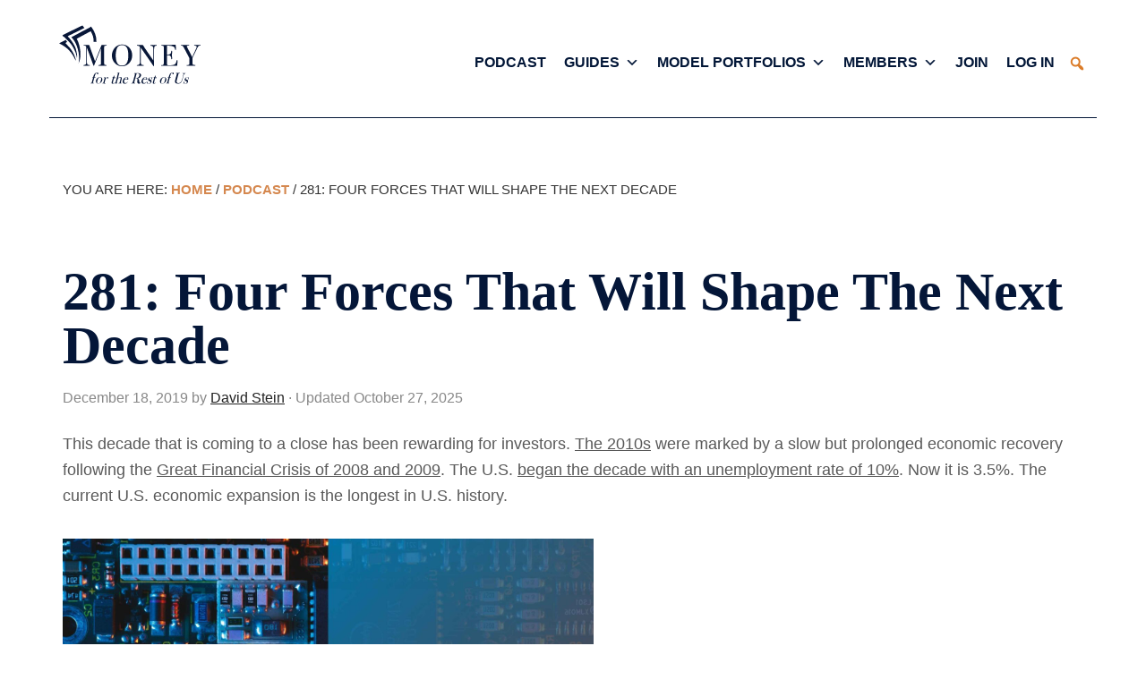

--- FILE ---
content_type: text/html; charset=UTF-8
request_url: https://moneyfortherestofus.com/281-the-next-decade/
body_size: 37147
content:
<!DOCTYPE html>
<html dir="ltr" lang="en-US" prefix="og: https://ogp.me/ns#">
<head >
<meta charset="UTF-8" />
<meta name="viewport" content="width=device-width, initial-scale=1" />
<title>281: Four Forces That Will Shape The Next Decade - Money For The Rest of Us - | Money for The Rest of Us</title>
        <style>
            :root {
                        }

                    </style>
			<style>img:is([sizes="auto" i], [sizes^="auto," i]) { contain-intrinsic-size: 3000px 1500px }</style>
	
		<!-- All in One SEO Pro 4.9.3 - aioseo.com -->
	<meta name="description" content="What forces will shape the economics of the next decade? David Stein discusses how climate change, money, trust, and technology will be key factors in..." />
	<meta name="robots" content="max-snippet:-1, max-image-preview:large, max-video-preview:-1" />
	<meta name="author" content="David Stein"/>
	<meta name="google-site-verification" content="Nc8W6PptUDIvFD2FoaqnQz8Vpv6YKaLS-a_SXaFWLJ4" />
	<link rel="canonical" href="https://moneyfortherestofus.com/281-the-next-decade/" />
	<meta name="generator" content="All in One SEO Pro (AIOSEO) 4.9.3" />
		<meta property="og:locale" content="en_US" />
		<meta property="og:site_name" content="Money for The Rest of Us | Investment help and financial guidance for the rest of us." />
		<meta property="og:type" content="activity" />
		<meta property="og:title" content="281: Four Forces That Will Shape The Next Decade - Money For The Rest of Us - | Money for The Rest of Us" />
		<meta property="og:description" content="What forces will shape the economics of the next decade? David Stein discusses how climate change, money, trust, and technology will be key factors in..." />
		<meta property="og:url" content="https://moneyfortherestofus.com/281-the-next-decade/" />
		<meta name="twitter:card" content="summary" />
		<meta name="twitter:site" content="@jdstein" />
		<meta name="twitter:title" content="281: Four Forces That Will Shape The Next Decade - Money For The Rest of Us - | Money for The Rest of Us" />
		<meta name="twitter:description" content="What forces will shape the economics of the next decade? David Stein discusses how climate change, money, trust, and technology will be key factors in..." />
		<meta name="twitter:creator" content="@jdstein" />
		<script type="application/ld+json" class="aioseo-schema">
			{"@context":"https:\/\/schema.org","@graph":[{"@type":"BlogPosting","@id":"https:\/\/moneyfortherestofus.com\/281-the-next-decade\/#blogposting","name":"281: Four Forces That Will Shape The Next Decade - Money For The Rest of Us - | Money for The Rest of Us","headline":"281: Four Forces That Will Shape The Next Decade","author":{"@id":"https:\/\/moneyfortherestofus.com\/author\/david-stein\/#author"},"publisher":{"@id":"https:\/\/moneyfortherestofus.com\/#organization"},"image":{"@type":"ImageObject","url":"https:\/\/moneyfortherestofus.com\/wp-content\/uploads\/2019\/12\/281-Four-Forces-That-Will-Shape-The-Next-Decade.jpg","@id":"https:\/\/moneyfortherestofus.com\/281-the-next-decade\/#articleImage","width":2560,"height":1920},"datePublished":"2019-12-18T10:00:36-07:00","dateModified":"2025-10-27T13:43:22-06:00","inLanguage":"en-US","mainEntityOfPage":{"@id":"https:\/\/moneyfortherestofus.com\/281-the-next-decade\/#webpage"},"isPartOf":{"@id":"https:\/\/moneyfortherestofus.com\/281-the-next-decade\/#webpage"},"articleSection":"Podcast, change, climate change, money, money creation, renewable energy, technology, trust"},{"@type":"BreadcrumbList","@id":"https:\/\/moneyfortherestofus.com\/281-the-next-decade\/#breadcrumblist","itemListElement":[{"@type":"ListItem","@id":"https:\/\/moneyfortherestofus.com#listItem","position":1,"name":"Home","item":"https:\/\/moneyfortherestofus.com","nextItem":{"@type":"ListItem","@id":"https:\/\/moneyfortherestofus.com\/category\/money-podcasts\/#listItem","name":"Podcast"}},{"@type":"ListItem","@id":"https:\/\/moneyfortherestofus.com\/category\/money-podcasts\/#listItem","position":2,"name":"Podcast","item":"https:\/\/moneyfortherestofus.com\/category\/money-podcasts\/","nextItem":{"@type":"ListItem","@id":"https:\/\/moneyfortherestofus.com\/281-the-next-decade\/#listItem","name":"281: Four Forces That Will Shape The Next Decade"},"previousItem":{"@type":"ListItem","@id":"https:\/\/moneyfortherestofus.com#listItem","name":"Home"}},{"@type":"ListItem","@id":"https:\/\/moneyfortherestofus.com\/281-the-next-decade\/#listItem","position":3,"name":"281: Four Forces That Will Shape The Next Decade","previousItem":{"@type":"ListItem","@id":"https:\/\/moneyfortherestofus.com\/category\/money-podcasts\/#listItem","name":"Podcast"}}]},{"@type":"Organization","@id":"https:\/\/moneyfortherestofus.com\/#organization","name":"Money For the Rest of Us","description":"Investment help and financial guidance for the rest of us.","url":"https:\/\/moneyfortherestofus.com\/","logo":{"@type":"ImageObject","url":"https:\/\/moneyfortherestofus.com\/wp-content\/uploads\/2014\/11\/money-for-rest-of-us-logo.png","@id":"https:\/\/moneyfortherestofus.com\/281-the-next-decade\/#organizationLogo","width":400,"height":182,"caption":"Money for the Rest of Us Logo"},"image":{"@id":"https:\/\/moneyfortherestofus.com\/281-the-next-decade\/#organizationLogo"},"sameAs":["https:\/\/twitter.com\/jdstein","https:\/\/www.linkedin.com\/in\/jdstein\/"]},{"@type":"Person","@id":"https:\/\/moneyfortherestofus.com\/author\/david-stein\/#author","url":"https:\/\/moneyfortherestofus.com\/author\/david-stein\/","name":"David Stein"},{"@type":"WebPage","@id":"https:\/\/moneyfortherestofus.com\/281-the-next-decade\/#webpage","url":"https:\/\/moneyfortherestofus.com\/281-the-next-decade\/","name":"281: Four Forces That Will Shape The Next Decade - Money For The Rest of Us - | Money for The Rest of Us","description":"What forces will shape the economics of the next decade? David Stein discusses how climate change, money, trust, and technology will be key factors in...","inLanguage":"en-US","isPartOf":{"@id":"https:\/\/moneyfortherestofus.com\/#website"},"breadcrumb":{"@id":"https:\/\/moneyfortherestofus.com\/281-the-next-decade\/#breadcrumblist"},"author":{"@id":"https:\/\/moneyfortherestofus.com\/author\/david-stein\/#author"},"creator":{"@id":"https:\/\/moneyfortherestofus.com\/author\/david-stein\/#author"},"datePublished":"2019-12-18T10:00:36-07:00","dateModified":"2025-10-27T13:43:22-06:00"},{"@type":"WebSite","@id":"https:\/\/moneyfortherestofus.com\/#website","url":"https:\/\/moneyfortherestofus.com\/","name":"Money for The Rest of Us","description":"Investment help and financial guidance for the rest of us.","inLanguage":"en-US","publisher":{"@id":"https:\/\/moneyfortherestofus.com\/#organization"}}]}
		</script>
		<!-- All in One SEO Pro -->

<link rel='dns-prefetch' href='//cdn.jsdelivr.net' />
<link rel="alternate" type="application/rss+xml" title="Money for The Rest of Us &raquo; Feed" href="https://moneyfortherestofus.com/feed/" />
<link rel="alternate" type="application/rss+xml" title="Money for The Rest of Us &raquo; Comments Feed" href="https://moneyfortherestofus.com/comments/feed/" />
<script type="text/javascript">
/* <![CDATA[ */
window._wpemojiSettings = {"baseUrl":"https:\/\/s.w.org\/images\/core\/emoji\/16.0.1\/72x72\/","ext":".png","svgUrl":"https:\/\/s.w.org\/images\/core\/emoji\/16.0.1\/svg\/","svgExt":".svg","source":{"concatemoji":"https:\/\/moneyfortherestofus.com\/wp-includes\/js\/wp-emoji-release.min.js?ver=845be96cf54435992696dfb2dc3fb14e"}};
/*! This file is auto-generated */
!function(s,n){var o,i,e;function c(e){try{var t={supportTests:e,timestamp:(new Date).valueOf()};sessionStorage.setItem(o,JSON.stringify(t))}catch(e){}}function p(e,t,n){e.clearRect(0,0,e.canvas.width,e.canvas.height),e.fillText(t,0,0);var t=new Uint32Array(e.getImageData(0,0,e.canvas.width,e.canvas.height).data),a=(e.clearRect(0,0,e.canvas.width,e.canvas.height),e.fillText(n,0,0),new Uint32Array(e.getImageData(0,0,e.canvas.width,e.canvas.height).data));return t.every(function(e,t){return e===a[t]})}function u(e,t){e.clearRect(0,0,e.canvas.width,e.canvas.height),e.fillText(t,0,0);for(var n=e.getImageData(16,16,1,1),a=0;a<n.data.length;a++)if(0!==n.data[a])return!1;return!0}function f(e,t,n,a){switch(t){case"flag":return n(e,"\ud83c\udff3\ufe0f\u200d\u26a7\ufe0f","\ud83c\udff3\ufe0f\u200b\u26a7\ufe0f")?!1:!n(e,"\ud83c\udde8\ud83c\uddf6","\ud83c\udde8\u200b\ud83c\uddf6")&&!n(e,"\ud83c\udff4\udb40\udc67\udb40\udc62\udb40\udc65\udb40\udc6e\udb40\udc67\udb40\udc7f","\ud83c\udff4\u200b\udb40\udc67\u200b\udb40\udc62\u200b\udb40\udc65\u200b\udb40\udc6e\u200b\udb40\udc67\u200b\udb40\udc7f");case"emoji":return!a(e,"\ud83e\udedf")}return!1}function g(e,t,n,a){var r="undefined"!=typeof WorkerGlobalScope&&self instanceof WorkerGlobalScope?new OffscreenCanvas(300,150):s.createElement("canvas"),o=r.getContext("2d",{willReadFrequently:!0}),i=(o.textBaseline="top",o.font="600 32px Arial",{});return e.forEach(function(e){i[e]=t(o,e,n,a)}),i}function t(e){var t=s.createElement("script");t.src=e,t.defer=!0,s.head.appendChild(t)}"undefined"!=typeof Promise&&(o="wpEmojiSettingsSupports",i=["flag","emoji"],n.supports={everything:!0,everythingExceptFlag:!0},e=new Promise(function(e){s.addEventListener("DOMContentLoaded",e,{once:!0})}),new Promise(function(t){var n=function(){try{var e=JSON.parse(sessionStorage.getItem(o));if("object"==typeof e&&"number"==typeof e.timestamp&&(new Date).valueOf()<e.timestamp+604800&&"object"==typeof e.supportTests)return e.supportTests}catch(e){}return null}();if(!n){if("undefined"!=typeof Worker&&"undefined"!=typeof OffscreenCanvas&&"undefined"!=typeof URL&&URL.createObjectURL&&"undefined"!=typeof Blob)try{var e="postMessage("+g.toString()+"("+[JSON.stringify(i),f.toString(),p.toString(),u.toString()].join(",")+"));",a=new Blob([e],{type:"text/javascript"}),r=new Worker(URL.createObjectURL(a),{name:"wpTestEmojiSupports"});return void(r.onmessage=function(e){c(n=e.data),r.terminate(),t(n)})}catch(e){}c(n=g(i,f,p,u))}t(n)}).then(function(e){for(var t in e)n.supports[t]=e[t],n.supports.everything=n.supports.everything&&n.supports[t],"flag"!==t&&(n.supports.everythingExceptFlag=n.supports.everythingExceptFlag&&n.supports[t]);n.supports.everythingExceptFlag=n.supports.everythingExceptFlag&&!n.supports.flag,n.DOMReady=!1,n.readyCallback=function(){n.DOMReady=!0}}).then(function(){return e}).then(function(){var e;n.supports.everything||(n.readyCallback(),(e=n.source||{}).concatemoji?t(e.concatemoji):e.wpemoji&&e.twemoji&&(t(e.twemoji),t(e.wpemoji)))}))}((window,document),window._wpemojiSettings);
/* ]]> */
</script>
<link rel='stylesheet' id='genesis-blocks-style-css-css' href='https://moneyfortherestofus.com/wp-content/plugins/genesis-blocks/dist/style-blocks.build.css?ver=1765003491' type='text/css' media='all' />
<link rel='stylesheet' id='mp-theme-css' href='https://moneyfortherestofus.com/wp-content/plugins/memberpress/css/ui/theme.css?ver=1.12.11' type='text/css' media='all' />
<link rel='stylesheet' id='mp-account-css-css' href='https://moneyfortherestofus.com/wp-content/plugins/memberpress/css/ui/account.css?ver=1.12.11' type='text/css' media='all' />
<link rel='stylesheet' id='dashicons-css' href='https://moneyfortherestofus.com/wp-includes/css/dashicons.min.css?ver=845be96cf54435992696dfb2dc3fb14e' type='text/css' media='all' />
<link rel='stylesheet' id='mp-login-css-css' href='https://moneyfortherestofus.com/wp-content/plugins/memberpress/css/ui/login.css?ver=1.12.11' type='text/css' media='all' />
<link rel='stylesheet' id='mepr-jquery-ui-smoothness-css' href='https://moneyfortherestofus.com/wp-content/plugins/memberpress/css/vendor/jquery-ui/smoothness.min.css?ver=1.13.3' type='text/css' media='all' />
<link rel='stylesheet' id='jquery-ui-timepicker-addon-css' href='https://moneyfortherestofus.com/wp-content/plugins/memberpress/css/vendor/jquery-ui-timepicker-addon.css?ver=1.12.11' type='text/css' media='all' />
<link rel='stylesheet' id='jquery-magnific-popup-css' href='https://moneyfortherestofus.com/wp-content/plugins/memberpress/css/vendor/magnific-popup.min.css?ver=845be96cf54435992696dfb2dc3fb14e' type='text/css' media='all' />
<link rel='stylesheet' id='mp-signup-css' href='https://moneyfortherestofus.com/wp-content/plugins/memberpress/css/signup.css?ver=1.12.11' type='text/css' media='all' />
<link rel='stylesheet' id='mp-plans-css-css' href='https://moneyfortherestofus.com/wp-content/plugins/memberpress/css/plans.min.css?ver=1.12.11' type='text/css' media='all' />
<link rel='stylesheet' id='modern-portfolio-pro-css' href='https://moneyfortherestofus.com/wp-content/themes/modern-portfolio-pro/modern-portfolio-pro/style.css?ver=2.1.4' type='text/css' media='all' />
<style id='wp-emoji-styles-inline-css' type='text/css'>

	img.wp-smiley, img.emoji {
		display: inline !important;
		border: none !important;
		box-shadow: none !important;
		height: 1em !important;
		width: 1em !important;
		margin: 0 0.07em !important;
		vertical-align: -0.1em !important;
		background: none !important;
		padding: 0 !important;
	}
</style>
<link rel='stylesheet' id='wp-block-library-css' href='https://moneyfortherestofus.com/wp-includes/css/dist/block-library/style.min.css?ver=845be96cf54435992696dfb2dc3fb14e' type='text/css' media='all' />
<style id='classic-theme-styles-inline-css' type='text/css'>
/*! This file is auto-generated */
.wp-block-button__link{color:#fff;background-color:#32373c;border-radius:9999px;box-shadow:none;text-decoration:none;padding:calc(.667em + 2px) calc(1.333em + 2px);font-size:1.125em}.wp-block-file__button{background:#32373c;color:#fff;text-decoration:none}
</style>
<link rel='stylesheet' id='activecampaign-form-block-css' href='https://moneyfortherestofus.com/wp-content/plugins/activecampaign-subscription-forms/activecampaign-form-block/build/style-index.css?ver=1763207452' type='text/css' media='all' />
<link rel='stylesheet' id='aioseo/css/src/vue/standalone/blocks/table-of-contents/global.scss-css' href='https://moneyfortherestofus.com/wp-content/plugins/all-in-one-seo-pack-pro/dist/Pro/assets/css/table-of-contents/global.e90f6d47.css?ver=4.9.3' type='text/css' media='all' />
<link rel='stylesheet' id='aioseo/css/src/vue/standalone/blocks/pro/recipe/global.scss-css' href='https://moneyfortherestofus.com/wp-content/plugins/all-in-one-seo-pack-pro/dist/Pro/assets/css/recipe/global.67a3275f.css?ver=4.9.3' type='text/css' media='all' />
<link rel='stylesheet' id='aioseo/css/src/vue/standalone/blocks/pro/product/global.scss-css' href='https://moneyfortherestofus.com/wp-content/plugins/all-in-one-seo-pack-pro/dist/Pro/assets/css/product/global.61066cfb.css?ver=4.9.3' type='text/css' media='all' />
<link rel='stylesheet' id='wp-components-css' href='https://moneyfortherestofus.com/wp-includes/css/dist/components/style.min.css?ver=845be96cf54435992696dfb2dc3fb14e' type='text/css' media='all' />
<link rel='stylesheet' id='wp-preferences-css' href='https://moneyfortherestofus.com/wp-includes/css/dist/preferences/style.min.css?ver=845be96cf54435992696dfb2dc3fb14e' type='text/css' media='all' />
<link rel='stylesheet' id='wp-block-editor-css' href='https://moneyfortherestofus.com/wp-includes/css/dist/block-editor/style.min.css?ver=845be96cf54435992696dfb2dc3fb14e' type='text/css' media='all' />
<link rel='stylesheet' id='wp-reusable-blocks-css' href='https://moneyfortherestofus.com/wp-includes/css/dist/reusable-blocks/style.min.css?ver=845be96cf54435992696dfb2dc3fb14e' type='text/css' media='all' />
<link rel='stylesheet' id='wp-patterns-css' href='https://moneyfortherestofus.com/wp-includes/css/dist/patterns/style.min.css?ver=845be96cf54435992696dfb2dc3fb14e' type='text/css' media='all' />
<link rel='stylesheet' id='wp-editor-css' href='https://moneyfortherestofus.com/wp-includes/css/dist/editor/style.min.css?ver=845be96cf54435992696dfb2dc3fb14e' type='text/css' media='all' />
<link rel='stylesheet' id='wpsvg_inline-cgb-style-css-css' href='https://moneyfortherestofus.com/wp-content/plugins/wpsvg/gutenberg/dist/blocks.style.build.css' type='text/css' media='all' />
<style id='global-styles-inline-css' type='text/css'>
:root{--wp--preset--aspect-ratio--square: 1;--wp--preset--aspect-ratio--4-3: 4/3;--wp--preset--aspect-ratio--3-4: 3/4;--wp--preset--aspect-ratio--3-2: 3/2;--wp--preset--aspect-ratio--2-3: 2/3;--wp--preset--aspect-ratio--16-9: 16/9;--wp--preset--aspect-ratio--9-16: 9/16;--wp--preset--color--black: #000000;--wp--preset--color--cyan-bluish-gray: #abb8c3;--wp--preset--color--white: #ffffff;--wp--preset--color--pale-pink: #f78da7;--wp--preset--color--vivid-red: #cf2e2e;--wp--preset--color--luminous-vivid-orange: #ff6900;--wp--preset--color--luminous-vivid-amber: #fcb900;--wp--preset--color--light-green-cyan: #7bdcb5;--wp--preset--color--vivid-green-cyan: #00d084;--wp--preset--color--pale-cyan-blue: #8ed1fc;--wp--preset--color--vivid-cyan-blue: #0693e3;--wp--preset--color--vivid-purple: #9b51e0;--wp--preset--gradient--vivid-cyan-blue-to-vivid-purple: linear-gradient(135deg,rgba(6,147,227,1) 0%,rgb(155,81,224) 100%);--wp--preset--gradient--light-green-cyan-to-vivid-green-cyan: linear-gradient(135deg,rgb(122,220,180) 0%,rgb(0,208,130) 100%);--wp--preset--gradient--luminous-vivid-amber-to-luminous-vivid-orange: linear-gradient(135deg,rgba(252,185,0,1) 0%,rgba(255,105,0,1) 100%);--wp--preset--gradient--luminous-vivid-orange-to-vivid-red: linear-gradient(135deg,rgba(255,105,0,1) 0%,rgb(207,46,46) 100%);--wp--preset--gradient--very-light-gray-to-cyan-bluish-gray: linear-gradient(135deg,rgb(238,238,238) 0%,rgb(169,184,195) 100%);--wp--preset--gradient--cool-to-warm-spectrum: linear-gradient(135deg,rgb(74,234,220) 0%,rgb(151,120,209) 20%,rgb(207,42,186) 40%,rgb(238,44,130) 60%,rgb(251,105,98) 80%,rgb(254,248,76) 100%);--wp--preset--gradient--blush-light-purple: linear-gradient(135deg,rgb(255,206,236) 0%,rgb(152,150,240) 100%);--wp--preset--gradient--blush-bordeaux: linear-gradient(135deg,rgb(254,205,165) 0%,rgb(254,45,45) 50%,rgb(107,0,62) 100%);--wp--preset--gradient--luminous-dusk: linear-gradient(135deg,rgb(255,203,112) 0%,rgb(199,81,192) 50%,rgb(65,88,208) 100%);--wp--preset--gradient--pale-ocean: linear-gradient(135deg,rgb(255,245,203) 0%,rgb(182,227,212) 50%,rgb(51,167,181) 100%);--wp--preset--gradient--electric-grass: linear-gradient(135deg,rgb(202,248,128) 0%,rgb(113,206,126) 100%);--wp--preset--gradient--midnight: linear-gradient(135deg,rgb(2,3,129) 0%,rgb(40,116,252) 100%);--wp--preset--font-size--small: 13px;--wp--preset--font-size--medium: 20px;--wp--preset--font-size--large: 36px;--wp--preset--font-size--x-large: 42px;--wp--preset--spacing--20: 0.44rem;--wp--preset--spacing--30: 0.67rem;--wp--preset--spacing--40: 1rem;--wp--preset--spacing--50: 1.5rem;--wp--preset--spacing--60: 2.25rem;--wp--preset--spacing--70: 3.38rem;--wp--preset--spacing--80: 5.06rem;--wp--preset--shadow--natural: 6px 6px 9px rgba(0, 0, 0, 0.2);--wp--preset--shadow--deep: 12px 12px 50px rgba(0, 0, 0, 0.4);--wp--preset--shadow--sharp: 6px 6px 0px rgba(0, 0, 0, 0.2);--wp--preset--shadow--outlined: 6px 6px 0px -3px rgba(255, 255, 255, 1), 6px 6px rgba(0, 0, 0, 1);--wp--preset--shadow--crisp: 6px 6px 0px rgba(0, 0, 0, 1);}:where(.is-layout-flex){gap: 0.5em;}:where(.is-layout-grid){gap: 0.5em;}body .is-layout-flex{display: flex;}.is-layout-flex{flex-wrap: wrap;align-items: center;}.is-layout-flex > :is(*, div){margin: 0;}body .is-layout-grid{display: grid;}.is-layout-grid > :is(*, div){margin: 0;}:where(.wp-block-columns.is-layout-flex){gap: 2em;}:where(.wp-block-columns.is-layout-grid){gap: 2em;}:where(.wp-block-post-template.is-layout-flex){gap: 1.25em;}:where(.wp-block-post-template.is-layout-grid){gap: 1.25em;}.has-black-color{color: var(--wp--preset--color--black) !important;}.has-cyan-bluish-gray-color{color: var(--wp--preset--color--cyan-bluish-gray) !important;}.has-white-color{color: var(--wp--preset--color--white) !important;}.has-pale-pink-color{color: var(--wp--preset--color--pale-pink) !important;}.has-vivid-red-color{color: var(--wp--preset--color--vivid-red) !important;}.has-luminous-vivid-orange-color{color: var(--wp--preset--color--luminous-vivid-orange) !important;}.has-luminous-vivid-amber-color{color: var(--wp--preset--color--luminous-vivid-amber) !important;}.has-light-green-cyan-color{color: var(--wp--preset--color--light-green-cyan) !important;}.has-vivid-green-cyan-color{color: var(--wp--preset--color--vivid-green-cyan) !important;}.has-pale-cyan-blue-color{color: var(--wp--preset--color--pale-cyan-blue) !important;}.has-vivid-cyan-blue-color{color: var(--wp--preset--color--vivid-cyan-blue) !important;}.has-vivid-purple-color{color: var(--wp--preset--color--vivid-purple) !important;}.has-black-background-color{background-color: var(--wp--preset--color--black) !important;}.has-cyan-bluish-gray-background-color{background-color: var(--wp--preset--color--cyan-bluish-gray) !important;}.has-white-background-color{background-color: var(--wp--preset--color--white) !important;}.has-pale-pink-background-color{background-color: var(--wp--preset--color--pale-pink) !important;}.has-vivid-red-background-color{background-color: var(--wp--preset--color--vivid-red) !important;}.has-luminous-vivid-orange-background-color{background-color: var(--wp--preset--color--luminous-vivid-orange) !important;}.has-luminous-vivid-amber-background-color{background-color: var(--wp--preset--color--luminous-vivid-amber) !important;}.has-light-green-cyan-background-color{background-color: var(--wp--preset--color--light-green-cyan) !important;}.has-vivid-green-cyan-background-color{background-color: var(--wp--preset--color--vivid-green-cyan) !important;}.has-pale-cyan-blue-background-color{background-color: var(--wp--preset--color--pale-cyan-blue) !important;}.has-vivid-cyan-blue-background-color{background-color: var(--wp--preset--color--vivid-cyan-blue) !important;}.has-vivid-purple-background-color{background-color: var(--wp--preset--color--vivid-purple) !important;}.has-black-border-color{border-color: var(--wp--preset--color--black) !important;}.has-cyan-bluish-gray-border-color{border-color: var(--wp--preset--color--cyan-bluish-gray) !important;}.has-white-border-color{border-color: var(--wp--preset--color--white) !important;}.has-pale-pink-border-color{border-color: var(--wp--preset--color--pale-pink) !important;}.has-vivid-red-border-color{border-color: var(--wp--preset--color--vivid-red) !important;}.has-luminous-vivid-orange-border-color{border-color: var(--wp--preset--color--luminous-vivid-orange) !important;}.has-luminous-vivid-amber-border-color{border-color: var(--wp--preset--color--luminous-vivid-amber) !important;}.has-light-green-cyan-border-color{border-color: var(--wp--preset--color--light-green-cyan) !important;}.has-vivid-green-cyan-border-color{border-color: var(--wp--preset--color--vivid-green-cyan) !important;}.has-pale-cyan-blue-border-color{border-color: var(--wp--preset--color--pale-cyan-blue) !important;}.has-vivid-cyan-blue-border-color{border-color: var(--wp--preset--color--vivid-cyan-blue) !important;}.has-vivid-purple-border-color{border-color: var(--wp--preset--color--vivid-purple) !important;}.has-vivid-cyan-blue-to-vivid-purple-gradient-background{background: var(--wp--preset--gradient--vivid-cyan-blue-to-vivid-purple) !important;}.has-light-green-cyan-to-vivid-green-cyan-gradient-background{background: var(--wp--preset--gradient--light-green-cyan-to-vivid-green-cyan) !important;}.has-luminous-vivid-amber-to-luminous-vivid-orange-gradient-background{background: var(--wp--preset--gradient--luminous-vivid-amber-to-luminous-vivid-orange) !important;}.has-luminous-vivid-orange-to-vivid-red-gradient-background{background: var(--wp--preset--gradient--luminous-vivid-orange-to-vivid-red) !important;}.has-very-light-gray-to-cyan-bluish-gray-gradient-background{background: var(--wp--preset--gradient--very-light-gray-to-cyan-bluish-gray) !important;}.has-cool-to-warm-spectrum-gradient-background{background: var(--wp--preset--gradient--cool-to-warm-spectrum) !important;}.has-blush-light-purple-gradient-background{background: var(--wp--preset--gradient--blush-light-purple) !important;}.has-blush-bordeaux-gradient-background{background: var(--wp--preset--gradient--blush-bordeaux) !important;}.has-luminous-dusk-gradient-background{background: var(--wp--preset--gradient--luminous-dusk) !important;}.has-pale-ocean-gradient-background{background: var(--wp--preset--gradient--pale-ocean) !important;}.has-electric-grass-gradient-background{background: var(--wp--preset--gradient--electric-grass) !important;}.has-midnight-gradient-background{background: var(--wp--preset--gradient--midnight) !important;}.has-small-font-size{font-size: var(--wp--preset--font-size--small) !important;}.has-medium-font-size{font-size: var(--wp--preset--font-size--medium) !important;}.has-large-font-size{font-size: var(--wp--preset--font-size--large) !important;}.has-x-large-font-size{font-size: var(--wp--preset--font-size--x-large) !important;}
:where(.wp-block-post-template.is-layout-flex){gap: 1.25em;}:where(.wp-block-post-template.is-layout-grid){gap: 1.25em;}
:where(.wp-block-columns.is-layout-flex){gap: 2em;}:where(.wp-block-columns.is-layout-grid){gap: 2em;}
:root :where(.wp-block-pullquote){font-size: 1.5em;line-height: 1.6;}
</style>
<link rel='stylesheet' id='bbp-default-css' href='https://moneyfortherestofus.com/wp-content/plugins/bbpress/templates/default/css/bbpress.min.css?ver=2.6.14' type='text/css' media='all' />
<link rel='stylesheet' id='rt-fontawsome-css' href='https://moneyfortherestofus.com/wp-content/plugins/the-post-grid/assets/vendor/font-awesome/css/font-awesome.min.css?ver=7.8.8' type='text/css' media='all' />
<link rel='stylesheet' id='rt-tpg-css' href='https://moneyfortherestofus.com/wp-content/plugins/the-post-grid-pro/assets/css/thepostgrid.min.css?ver=7.6.0' type='text/css' media='all' />
<link rel='stylesheet' id='lasso-live-css' href='https://moneyfortherestofus.com/wp-content/plugins/lasso/admin/assets/css/lasso-live.min.css?ver=1765275701' type='text/css' media='all' />
<link rel='stylesheet' id='lasso-table-frontend-css' href='https://moneyfortherestofus.com/wp-content/plugins/lasso/admin/assets/css/lasso-table-frontend.min.css?ver=1765275701' type='text/css' media='all' />
<link rel='stylesheet' id='cmplz-general-css' href='https://moneyfortherestofus.com/wp-content/plugins/complianz-gdpr-premium/assets/css/cookieblocker.min.css?ver=1761988307' type='text/css' media='all' />
<link rel='stylesheet' id='megamenu-css' href='https://moneyfortherestofus.com/wp-content/uploads/maxmegamenu/style.css?ver=2fb163' type='text/css' media='all' />
<link rel='stylesheet' id='mftrou-style-css' href='https://moneyfortherestofus.com/wp-content/themes/modern-portfolio-pro/modern-portfolio-pro/mftrou.css?ver=1.0.104' type='text/css' media='all' />
<link rel='stylesheet' id='palette-css' href='https://moneyfortherestofus.com/wp-content/themes/modern-portfolio-pro/modern-portfolio-pro/palette.css?ver=1.0.104' type='text/css' media='all' />
<link rel='stylesheet' id='lms-style-css' href='https://moneyfortherestofus.com/wp-content/themes/modern-portfolio-pro/modern-portfolio-pro/lms-styles.css?ver=1.0.104' type='text/css' media='all' />
<link rel='stylesheet' id='modern-portfolio-pro-gutenberg-css' href='https://moneyfortherestofus.com/wp-content/themes/modern-portfolio-pro/modern-portfolio-pro/lib/gutenberg/front-end.css?ver=2.1.4' type='text/css' media='all' />
<style id='modern-portfolio-pro-gutenberg-inline-css' type='text/css'>
.gb-block-post-grid .gb-post-grid-items .gb-block-post-grid-title a:hover {
	color: ;
}

.site-container .wp-block-button .wp-block-button__link {
	background-color: ;
}

.wp-block-button .wp-block-button__link:not(.has-background),
.wp-block-button .wp-block-button__link:not(.has-background):focus,
.wp-block-button .wp-block-button__link:not(.has-background):hover {
	color: ;
}

.site-container .wp-block-button.is-style-outline .wp-block-button__link {
	color: ;
}

.site-container .wp-block-button.is-style-outline .wp-block-button__link:focus,
.site-container .wp-block-button.is-style-outline .wp-block-button__link:hover {
	color: ;
}

.site-container .wp-block-pullquote.is-style-solid-color {
	background-color: ;
}
</style>
<link rel='stylesheet' id='simple-social-icons-font-css' href='https://moneyfortherestofus.com/wp-content/plugins/simple-social-icons/css/style.css?ver=4.0.0' type='text/css' media='all' />
<link rel='stylesheet' id='tablepress-default-css' href='https://moneyfortherestofus.com/wp-content/tablepress-combined.min.css?ver=57' type='text/css' media='all' />
<script type="text/javascript" src="https://moneyfortherestofus.com/wp-includes/js/jquery/jquery.min.js?ver=3.7.1" id="jquery-core-js"></script>
<script type="text/javascript" src="https://moneyfortherestofus.com/wp-includes/js/jquery/jquery-migrate.min.js?ver=3.4.1" id="jquery-migrate-js"></script>
<script type="text/javascript" src="https://moneyfortherestofus.com/wp-includes/js/underscore.min.js?ver=1.13.7" id="underscore-js"></script>
<script type="text/javascript" src="https://moneyfortherestofus.com/wp-includes/js/dist/hooks.min.js?ver=4d63a3d491d11ffd8ac6" id="wp-hooks-js"></script>
<script type="text/javascript" src="https://moneyfortherestofus.com/wp-includes/js/dist/i18n.min.js?ver=5e580eb46a90c2b997e6" id="wp-i18n-js"></script>
<script type="text/javascript" id="wp-i18n-js-after">
/* <![CDATA[ */
wp.i18n.setLocaleData( { 'text direction\u0004ltr': [ 'ltr' ] } );
/* ]]> */
</script>
<script type="text/javascript" src="https://moneyfortherestofus.com/wp-content/plugins/memberpress/js/login.js?ver=1.12.11" id="mepr-login-js-js"></script>
<script type="text/javascript" src="https://moneyfortherestofus.com/wp-content/plugins/memberpress/js/vendor/jquery.magnific-popup.min.js?ver=845be96cf54435992696dfb2dc3fb14e" id="jquery-magnific-popup-js"></script>
<script type="text/javascript" src="https://moneyfortherestofus.com/wp-content/plugins/memberpress/js/vendor/jquery.payment.js?ver=1.12.11" id="jquery.payment-js"></script>
<script type="text/javascript" src="https://moneyfortherestofus.com/wp-content/plugins/memberpress/js/validate.js?ver=1.12.11" id="mp-validate-js"></script>
<script type="text/javascript" id="mp-i18n-js-extra">
/* <![CDATA[ */
var MeprI18n = {"states":{"MY":{"JHR":"Johor","KDH":"Kedah","KTN":"Kelantan","MLK":"Melaka","NSN":"Negeri Sembilan","PHG":"Pahang","PRK":"Perak","PLS":"Perlis","PNG":"Pulau Pinang","SBH":"Sabah","SWK":"Sarawak","SGR":"Selangor","TRG":"Terengganu","KUL":"W.P. Kuala Lumpur","LBN":"W.P. Labuan","PJY":"W.P. Putrajaya"},"BD":{"BAG":"Bagerhat","BAN":"Bandarban","BAR":"Barguna","BARI":"Barisal","BHO":"Bhola","BOG":"Bogra","BRA":"Brahmanbaria","CHA":"Chandpur","CHI":"Chittagong","CHU":"Chuadanga","COM":"Comilla","COX":"Cox's Bazar","DHA":"Dhaka","DIN":"Dinajpur","FAR":"Faridpur ","FEN":"Feni","GAI":"Gaibandha","GAZI":"Gazipur","GOP":"Gopalganj","HAB":"Habiganj","JAM":"Jamalpur","JES":"Jessore","JHA":"Jhalokati","JHE":"Jhenaidah","JOY":"Joypurhat","KHA":"Khagrachhari","KHU":"Khulna","KIS":"Kishoreganj","KUR":"Kurigram","KUS":"Kushtia","LAK":"Lakshmipur","LAL":"Lalmonirhat","MAD":"Madaripur","MAG":"Magura","MAN":"Manikganj ","MEH":"Meherpur","MOU":"Moulvibazar","MUN":"Munshiganj","MYM":"Mymensingh","NAO":"Naogaon","NAR":"Narail","NARG":"Narayanganj","NARD":"Narsingdi","NAT":"Natore","NAW":"Nawabganj","NET":"Netrakona","NIL":"Nilphamari","NOA":"Noakhali","PAB":"Pabna","PAN":"Panchagarh","PAT":"Patuakhali","PIR":"Pirojpur","RAJB":"Rajbari","RAJ":"Rajshahi","RAN":"Rangamati","RANP":"Rangpur","SAT":"Satkhira","SHA":"Shariatpur","SHE":"Sherpur","SIR":"Sirajganj","SUN":"Sunamganj","SYL":"Sylhet","TAN":"Tangail","THA":"Thakurgaon"},"IN":{"AP":"Andra Pradesh","AR":"Arunachal Pradesh","AS":"Assam","BR":"Bihar","CT":"Chhattisgarh","GA":"Goa","GJ":"Gujarat","HR":"Haryana","HP":"Himachal Pradesh","JK":"Jammu and Kashmir","JH":"Jharkhand","KA":"Karnataka","KL":"Kerala","MP":"Madhya Pradesh","MH":"Maharashtra","MN":"Manipur","ML":"Meghalaya","MZ":"Mizoram","NL":"Nagaland","OR":"Orissa","PB":"Punjab","RJ":"Rajasthan","SK":"Sikkim","TN":"Tamil Nadu","TS":"Telangana","TR":"Tripura","UK":"Uttarakhand","UP":"Uttar Pradesh","WB":"West Bengal","AN":"Andaman and Nicobar Islands","CH":"Chandigarh","DN":"Dadar and Nagar Haveli","DD":"Daman and Diu","DL":"Delhi","LD":"Lakshadeep","PY":"Pondicherry (Puducherry)"},"NP":{"ILL":"Illam","JHA":"Jhapa","PAN":"Panchthar","TAP":"Taplejung","BHO":"Bhojpur","DKA":"Dhankuta","MOR":"Morang","SUN":"Sunsari","SAN":"Sankhuwa","TER":"Terhathum","KHO":"Khotang","OKH":"Okhaldhunga","SAP":"Saptari","SIR":"Siraha","SOL":"Solukhumbu","UDA":"Udayapur","DHA":"Dhanusa","DLK":"Dolakha","MOH":"Mohottari","RAM":"Ramechha","SAR":"Sarlahi","SIN":"Sindhuli","BHA":"Bhaktapur","DHD":"Dhading","KTM":"Kathmandu","KAV":"Kavrepalanchowk","LAL":"Lalitpur","NUW":"Nuwakot","RAS":"Rasuwa","SPC":"Sindhupalchowk","BAR":"Bara","CHI":"Chitwan","MAK":"Makwanpur","PAR":"Parsa","RAU":"Rautahat","GOR":"Gorkha","KAS":"Kaski","LAM":"Lamjung","MAN":"Manang","SYN":"Syangja","TAN":"Tanahun","BAG":"Baglung","PBT":"Parbat","MUS":"Mustang","MYG":"Myagdi","AGR":"Agrghakanchi","GUL":"Gulmi","KAP":"Kapilbastu","NAW":"Nawalparasi","PAL":"Palpa","RUP":"Rupandehi","DAN":"Dang","PYU":"Pyuthan","ROL":"Rolpa","RUK":"Rukum","SAL":"Salyan","BAN":"Banke","BDA":"Bardiya","DAI":"Dailekh","JAJ":"Jajarkot","SUR":"Surkhet","DOL":"Dolpa","HUM":"Humla","JUM":"Jumla","KAL":"Kalikot","MUG":"Mugu","ACH":"Achham","BJH":"Bajhang","BJU":"Bajura","DOT":"Doti","KAI":"Kailali","BAI":"Baitadi","DAD":"Dadeldhura","DAR":"Darchula","KAN":"Kanchanpur"},"HU":{"BK":"B\u00e1cs-Kiskun","BE":"B\u00e9k\u00e9s","BA":"Baranya","BZ":"Borsod-Aba\u00faj-Zempl\u00e9n","BU":"Budapest","CS":"Csongr\u00e1d","FE":"Fej\u00e9r","GS":"Gy\u0151r-Moson-Sopron","HB":"Hajd\u00fa-Bihar","HE":"Heves","JN":"J\u00e1sz-Nagykun-Szolnok","KE":"Kom\u00e1rom-Esztergom","NO":"N\u00f3gr\u00e1d","PE":"Pest","SO":"Somogy","SZ":"Szabolcs-Szatm\u00e1r-Bereg","TO":"Tolna","VA":"Vas","VE":"Veszpr\u00e9m","ZA":"Zala"},"PE":{"AMA":"Amazonas","ANC":"Ancash","APU":"Apur&iacute;mac","ARE":"Arequipa","AYA":"Ayacucho","CAJ":"Cajamarca","CUS":"Cusco","CAL":"El Callao","HUV":"Huancavelica","HUC":"Hu&aacute;nuco","ICA":"Ica","JUN":"Jun&iacute;n","LAL":"La Libertad","LAM":"Lambayeque","LIM":"Lima","LOR":"Loreto","MDD":"Madre de Dios","MOQ":"Moquegua","LMA":"Municipalidad Metropolitana de Lima","PAS":"Pasco","PIU":"Piura","PUN":"Puno","SAM":"San Mart&iacute;n","TAC":"Tacna","TUM":"Tumbes","UCA":"Ucayali"},"CH":{"AG":"Aargau","AR":"Appenzell Ausserrhoden","AI":"Appenzell Innerrhoden","BL":"Basel-Landschaft","BS":"Basel-Stadt","BE":"Bern","FR":"Freiburg","GE":"Gen\u00e8ve","GL":"Glarus","GR":"Graub\u00fcnden","JU":"Jura","LU":"Luzern","NE":"Neuch\u00e2tel","NW":"Nidwalden","OW":"Obwalden","SH":"Schaffhausen","SZ":"Schwyz","SO":"Solothurn","SG":"St. Gallen","TG":"Thurgau","TI":"Ticino","UR":"Uri","VS":"Valais","VD":"Vaud","ZG":"Zug","ZH":"Z\u00fcrich"},"MX":{"Aguascalientes":"Aguascalientes","Baja California":"Baja California","Baja California Sur":"Baja California Sur","Campeche":"Campeche","Chiapas":"Chiapas","Chihuahua":"Chihuahua","Ciudad de Mexico":"Ciudad de M\u00e9xico (CDMX)","Coahuila":"Coahuila","Colima":"Colima","Durango":"Durango","Estado de Mexico":"Edo. de M\u00e9xico","Guanajuato":"Guanajuato","Guerrero":"Guerrero","Hidalgo":"Hidalgo","Jalisco":"Jalisco","Michoacan":"Michoac\u00e1n","Morelos":"Morelos","Nayarit":"Nayarit","Nuevo Leon":"Nuevo Le\u00f3n","Oaxaca":"Oaxaca","Puebla":"Puebla","Queretaro":"Quer\u00e9taro","Quintana Roo":"Quintana Roo","San Luis Potosi":"San Luis Potos\u00ed","Sinaloa":"Sinaloa","Sonora":"Sonora","Tabasco":"Tabasco","Tamaulipas":"Tamaulipas","Tlaxcala":"Tlaxcala","Veracruz":"Veracruz","Yucatan":"Yucat\u00e1n","Zacatecas":"Zacatecas"},"NZ":{"AK":"Auckland","BP":"Bay of Plenty","CT":"Canterbury","HB":"Hawke&rsquo;s Bay","MW":"Manawatu-Wanganui","MB":"Marlborough","NS":"Nelson","NL":"Northland","OT":"Otago","SL":"Southland","TK":"Taranaki","TM":"Tasman","WA":"Waikato","WE":"Wellington","WC":"West Coast"},"IE":{"CW":"Carlow","CN":"Cavan","CE":"Clare","CO":"Cork","DL":"Donegal","D":"Dublin","G":"Galway","KY":"Kerry","KE":"Kildare","KK":"Kilkenny","LS":"Laois","LM":"Leitrim","LK":"Limerick","LD":"Longford","LH":"Louth","MO":"Mayo","MH":"Meath","MN":"Monaghan","OY":"Offaly","RN":"Roscommon","SO":"Sligo","TA":"Tipperary","WD":"Waterford","WH":"Westmeath","WX":"Wexford","WW":"Wicklow"},"BR":{"AC":"Acre","AL":"Alagoas","AP":"Amap&aacute;","AM":"Amazonas","BA":"Bahia","CE":"Cear&aacute;","DF":"Distrito Federal","ES":"Esp&iacute;rito Santo","GO":"Goi&aacute;s","MA":"Maranh&atilde;o","MT":"Mato Grosso","MS":"Mato Grosso do Sul","MG":"Minas Gerais","PA":"Par&aacute;","PB":"Para&iacute;ba","PR":"Paran&aacute;","PE":"Pernambuco","PI":"Piau&iacute;","RJ":"Rio de Janeiro","RN":"Rio Grande do Norte","RS":"Rio Grande do Sul","RO":"Rond&ocirc;nia","RR":"Roraima","SC":"Santa Catarina","SP":"S&atilde;o Paulo","SE":"Sergipe","TO":"Tocantins"},"TH":{"TH-37":"Amnat Charoen (&#3629;&#3635;&#3609;&#3634;&#3592;&#3648;&#3592;&#3619;&#3636;&#3597;)","TH-15":"Ang Thong (&#3629;&#3656;&#3634;&#3591;&#3607;&#3629;&#3591;)","TH-14":"Ayutthaya (&#3614;&#3619;&#3632;&#3609;&#3588;&#3619;&#3624;&#3619;&#3637;&#3629;&#3618;&#3640;&#3608;&#3618;&#3634;)","TH-10":"Bangkok (&#3585;&#3619;&#3640;&#3591;&#3648;&#3607;&#3614;&#3617;&#3627;&#3634;&#3609;&#3588;&#3619;)","TH-38":"Bueng Kan (&#3610;&#3638;&#3591;&#3585;&#3634;&#3628;)","TH-31":"Buri Ram (&#3610;&#3640;&#3619;&#3637;&#3619;&#3633;&#3617;&#3618;&#3660;)","TH-24":"Chachoengsao (&#3593;&#3632;&#3648;&#3594;&#3636;&#3591;&#3648;&#3607;&#3619;&#3634;)","TH-18":"Chai Nat (&#3594;&#3633;&#3618;&#3609;&#3634;&#3607;)","TH-36":"Chaiyaphum (&#3594;&#3633;&#3618;&#3616;&#3641;&#3617;&#3636;)","TH-22":"Chanthaburi (&#3592;&#3633;&#3609;&#3607;&#3610;&#3640;&#3619;&#3637;)","TH-50":"Chiang Mai (&#3648;&#3594;&#3637;&#3618;&#3591;&#3651;&#3627;&#3617;&#3656;)","TH-57":"Chiang Rai (&#3648;&#3594;&#3637;&#3618;&#3591;&#3619;&#3634;&#3618;)","TH-20":"Chonburi (&#3594;&#3621;&#3610;&#3640;&#3619;&#3637;)","TH-86":"Chumphon (&#3594;&#3640;&#3617;&#3614;&#3619;)","TH-46":"Kalasin (&#3585;&#3634;&#3628;&#3626;&#3636;&#3609;&#3608;&#3640;&#3660;)","TH-62":"Kamphaeng Phet (&#3585;&#3635;&#3649;&#3614;&#3591;&#3648;&#3614;&#3594;&#3619;)","TH-71":"Kanchanaburi (&#3585;&#3634;&#3597;&#3592;&#3609;&#3610;&#3640;&#3619;&#3637;)","TH-40":"Khon Kaen (&#3586;&#3629;&#3609;&#3649;&#3585;&#3656;&#3609;)","TH-81":"Krabi (&#3585;&#3619;&#3632;&#3610;&#3637;&#3656;)","TH-52":"Lampang (&#3621;&#3635;&#3611;&#3634;&#3591;)","TH-51":"Lamphun (&#3621;&#3635;&#3614;&#3641;&#3609;)","TH-42":"Loei (&#3648;&#3621;&#3618;)","TH-16":"Lopburi (&#3621;&#3614;&#3610;&#3640;&#3619;&#3637;)","TH-58":"Mae Hong Son (&#3649;&#3617;&#3656;&#3630;&#3656;&#3629;&#3591;&#3626;&#3629;&#3609;)","TH-44":"Maha Sarakham (&#3617;&#3627;&#3634;&#3626;&#3634;&#3619;&#3588;&#3634;&#3617;)","TH-49":"Mukdahan (&#3617;&#3640;&#3585;&#3604;&#3634;&#3627;&#3634;&#3619;)","TH-26":"Nakhon Nayok (&#3609;&#3588;&#3619;&#3609;&#3634;&#3618;&#3585;)","TH-73":"Nakhon Pathom (&#3609;&#3588;&#3619;&#3611;&#3600;&#3617;)","TH-48":"Nakhon Phanom (&#3609;&#3588;&#3619;&#3614;&#3609;&#3617;)","TH-30":"Nakhon Ratchasima (&#3609;&#3588;&#3619;&#3619;&#3634;&#3594;&#3626;&#3637;&#3617;&#3634;)","TH-60":"Nakhon Sawan (&#3609;&#3588;&#3619;&#3626;&#3623;&#3619;&#3619;&#3588;&#3660;)","TH-80":"Nakhon Si Thammarat (&#3609;&#3588;&#3619;&#3624;&#3619;&#3637;&#3608;&#3619;&#3619;&#3617;&#3619;&#3634;&#3594;)","TH-55":"Nan (&#3609;&#3656;&#3634;&#3609;)","TH-96":"Narathiwat (&#3609;&#3619;&#3634;&#3608;&#3636;&#3623;&#3634;&#3626;)","TH-39":"Nong Bua Lam Phu (&#3627;&#3609;&#3629;&#3591;&#3610;&#3633;&#3623;&#3621;&#3635;&#3616;&#3641;)","TH-43":"Nong Khai (&#3627;&#3609;&#3629;&#3591;&#3588;&#3634;&#3618;)","TH-12":"Nonthaburi (&#3609;&#3609;&#3607;&#3610;&#3640;&#3619;&#3637;)","TH-13":"Pathum Thani (&#3611;&#3607;&#3640;&#3617;&#3608;&#3634;&#3609;&#3637;)","TH-94":"Pattani (&#3611;&#3633;&#3605;&#3605;&#3634;&#3609;&#3637;)","TH-82":"Phang Nga (&#3614;&#3633;&#3591;&#3591;&#3634;)","TH-93":"Phatthalung (&#3614;&#3633;&#3607;&#3621;&#3640;&#3591;)","TH-56":"Phayao (&#3614;&#3632;&#3648;&#3618;&#3634;)","TH-67":"Phetchabun (&#3648;&#3614;&#3594;&#3619;&#3610;&#3641;&#3619;&#3603;&#3660;)","TH-76":"Phetchaburi (&#3648;&#3614;&#3594;&#3619;&#3610;&#3640;&#3619;&#3637;)","TH-66":"Phichit (&#3614;&#3636;&#3592;&#3636;&#3605;&#3619;)","TH-65":"Phitsanulok (&#3614;&#3636;&#3625;&#3603;&#3640;&#3650;&#3621;&#3585;)","TH-54":"Phrae (&#3649;&#3614;&#3619;&#3656;)","TH-83":"Phuket (&#3616;&#3641;&#3648;&#3585;&#3655;&#3605;)","TH-25":"Prachin Buri (&#3611;&#3619;&#3634;&#3592;&#3637;&#3609;&#3610;&#3640;&#3619;&#3637;)","TH-77":"Prachuap Khiri Khan (&#3611;&#3619;&#3632;&#3592;&#3623;&#3610;&#3588;&#3637;&#3619;&#3637;&#3586;&#3633;&#3609;&#3608;&#3660;)","TH-85":"Ranong (&#3619;&#3632;&#3609;&#3629;&#3591;)","TH-70":"Ratchaburi (&#3619;&#3634;&#3594;&#3610;&#3640;&#3619;&#3637;)","TH-21":"Rayong (&#3619;&#3632;&#3618;&#3629;&#3591;)","TH-45":"Roi Et (&#3619;&#3657;&#3629;&#3618;&#3648;&#3629;&#3655;&#3604;)","TH-27":"Sa Kaeo (&#3626;&#3619;&#3632;&#3649;&#3585;&#3657;&#3623;)","TH-47":"Sakon Nakhon (&#3626;&#3585;&#3621;&#3609;&#3588;&#3619;)","TH-11":"Samut Prakan (&#3626;&#3617;&#3640;&#3607;&#3619;&#3611;&#3619;&#3634;&#3585;&#3634;&#3619;)","TH-74":"Samut Sakhon (&#3626;&#3617;&#3640;&#3607;&#3619;&#3626;&#3634;&#3588;&#3619;)","TH-75":"Samut Songkhram (&#3626;&#3617;&#3640;&#3607;&#3619;&#3626;&#3591;&#3588;&#3619;&#3634;&#3617;)","TH-19":"Saraburi (&#3626;&#3619;&#3632;&#3610;&#3640;&#3619;&#3637;)","TH-91":"Satun (&#3626;&#3605;&#3641;&#3621;)","TH-17":"Sing Buri (&#3626;&#3636;&#3591;&#3627;&#3660;&#3610;&#3640;&#3619;&#3637;)","TH-33":"Sisaket (&#3624;&#3619;&#3637;&#3626;&#3632;&#3648;&#3585;&#3625;)","TH-90":"Songkhla (&#3626;&#3591;&#3586;&#3621;&#3634;)","TH-64":"Sukhothai (&#3626;&#3640;&#3650;&#3586;&#3607;&#3633;&#3618;)","TH-72":"Suphan Buri (&#3626;&#3640;&#3614;&#3619;&#3619;&#3603;&#3610;&#3640;&#3619;&#3637;)","TH-84":"Surat Thani (&#3626;&#3640;&#3619;&#3634;&#3625;&#3598;&#3619;&#3660;&#3608;&#3634;&#3609;&#3637;)","TH-32":"Surin (&#3626;&#3640;&#3619;&#3636;&#3609;&#3607;&#3619;&#3660;)","TH-63":"Tak (&#3605;&#3634;&#3585;)","TH-92":"Trang (&#3605;&#3619;&#3633;&#3591;)","TH-23":"Trat (&#3605;&#3619;&#3634;&#3604;)","TH-34":"Ubon Ratchathani (&#3629;&#3640;&#3610;&#3621;&#3619;&#3634;&#3594;&#3608;&#3634;&#3609;&#3637;)","TH-41":"Udon Thani (&#3629;&#3640;&#3604;&#3619;&#3608;&#3634;&#3609;&#3637;)","TH-61":"Uthai Thani (&#3629;&#3640;&#3607;&#3633;&#3618;&#3608;&#3634;&#3609;&#3637;)","TH-53":"Uttaradit (&#3629;&#3640;&#3605;&#3619;&#3604;&#3636;&#3605;&#3606;&#3660;)","TH-95":"Yala (&#3618;&#3632;&#3621;&#3634;)","TH-35":"Yasothon (&#3618;&#3650;&#3626;&#3608;&#3619;)"},"TR":{"TR01":"Adana","TR02":"Ad&#305;yaman","TR03":"Afyon","TR04":"A&#287;r&#305;","TR05":"Amasya","TR06":"Ankara","TR07":"Antalya","TR08":"Artvin","TR09":"Ayd&#305;n","TR10":"Bal&#305;kesir","TR11":"Bilecik","TR12":"Bing&#246;l","TR13":"Bitlis","TR14":"Bolu","TR15":"Burdur","TR16":"Bursa","TR17":"&#199;anakkale","TR18":"&#199;ank&#305;r&#305;","TR19":"&#199;orum","TR20":"Denizli","TR21":"Diyarbak&#305;r","TR22":"Edirne","TR23":"Elaz&#305;&#287;","TR24":"Erzincan","TR25":"Erzurum","TR26":"Eski&#351;ehir","TR27":"Gaziantep","TR28":"Giresun","TR29":"G&#252;m&#252;&#351;hane","TR30":"Hakkari","TR31":"Hatay","TR32":"Isparta","TR33":"&#304;&#231;el","TR34":"&#304;stanbul","TR35":"&#304;zmir","TR36":"Kars","TR37":"Kastamonu","TR38":"Kayseri","TR39":"K&#305;rklareli","TR40":"K&#305;r&#351;ehir","TR41":"Kocaeli","TR42":"Konya","TR43":"K&#252;tahya","TR44":"Malatya","TR45":"Manisa","TR46":"Kahramanmara&#351;","TR47":"Mardin","TR48":"Mu&#287;la","TR49":"Mu&#351;","TR50":"Nev&#351;ehir","TR51":"Ni&#287;de","TR52":"Ordu","TR53":"Rize","TR54":"Sakarya","TR55":"Samsun","TR56":"Siirt","TR57":"Sinop","TR58":"Sivas","TR59":"Tekirda&#287;","TR60":"Tokat","TR61":"Trabzon","TR62":"Tunceli","TR63":"&#350;anl&#305;urfa","TR64":"U&#351;ak","TR65":"Van","TR66":"Yozgat","TR67":"Zonguldak","TR68":"Aksaray","TR69":"Bayburt","TR70":"Karaman","TR71":"K&#305;r&#305;kkale","TR72":"Batman","TR73":"&#350;&#305;rnak","TR74":"Bart&#305;n","TR75":"Ardahan","TR76":"I&#287;d&#305;r","TR77":"Yalova","TR78":"Karab&#252;k","TR79":"Kilis","TR80":"Osmaniye","TR81":"D&#252;zce"},"ID":{"BA":"Bali","BB":"Bangka Belitung","BT":"Banten","BE":"Bengkulu","AC":"Daerah Istimewa Aceh","YO":"Daerah Istimewa Yogyakarta","JK":"DKI Jakarta","GO":"Gorontalo","JA":"Jambi","JB":"Jawa Barat","JT":"Jawa Tengah","JI":"Jawa Timur","KB":"Kalimantan Barat","KS":"Kalimantan Selatan","KT":"Kalimantan Tengah","KI":"Kalimantan Timur","KU":"Kalimantan Utara","KR":"Kepulauan Riau","LA":"Lampung","MA":"Maluku","MU":"Maluku Utara","NB":"Nusa Tenggara Barat","NT":"Nusa Tenggara Timur","PA":"Papua","PB":"Papua Barat","RI":"Riau","SR":"Sulawesi Barat","SN":"Sulawesi Selatan","SA":"Sulawesi Utara","ST":"Sulawesi Tengah","SG":"Sulawesi Tenggara","SB":"Sumatera Barat","SS":"Sumatera Selatan","SU":"Sumatera Utara"},"IT":{"AG":"Agrigento","AL":"Alessandria","AN":"Ancona","AO":"Aosta","AR":"Arezzo","AP":"Ascoli Piceno","AT":"Asti","AV":"Avellino","BA":"Bari","BT":"Barletta-Andria-Trani","BL":"Belluno","BN":"Benevento","BG":"Bergamo","BI":"Biella","BO":"Bologna","BZ":"Bolzano","BS":"Brescia","BR":"Brindisi","CA":"Cagliari","CL":"Caltanissetta","CB":"Campobasso","CI":"Carbonia-Iglesias","CE":"Caserta","CT":"Catania","CZ":"Catanzaro","CH":"Chieti","CO":"Como","CS":"Cosenza","CR":"Cremona","KR":"Crotone","CN":"Cuneo","EN":"Enna","FM":"Fermo","FE":"Ferrara","FI":"Firenze","FG":"Foggia","FC":"Forl\u00ec-Cesena","FR":"Frosinone","GE":"Genova","GO":"Gorizia","GR":"Grosseto","IM":"Imperia","IS":"Isernia","SP":"La Spezia","AQ":"L&apos;Aquila","LT":"Latina","LE":"Lecce","LC":"Lecco","LI":"Livorno","LO":"Lodi","LU":"Lucca","MC":"Macerata","MN":"Mantova","MS":"Massa-Carrara","MT":"Matera","ME":"Messina","MI":"Milano","MO":"Modena","MB":"Monza e della Brianza","NA":"Napoli","NO":"Novara","NU":"Nuoro","OT":"Olbia-Tempio","OR":"Oristano","PD":"Padova","PA":"Palermo","PR":"Parma","PV":"Pavia","PG":"Perugia","PU":"Pesaro e Urbino","PE":"Pescara","PC":"Piacenza","PI":"Pisa","PT":"Pistoia","PN":"Pordenone","PZ":"Potenza","PO":"Prato","RG":"Ragusa","RA":"Ravenna","RC":"Reggio Calabria","RE":"Reggio Emilia","RI":"Rieti","RN":"Rimini","RM":"Roma","RO":"Rovigo","SA":"Salerno","VS":"Medio Campidano","SS":"Sassari","SV":"Savona","SI":"Siena","SR":"Siracusa","SO":"Sondrio","TA":"Taranto","TE":"Teramo","TR":"Terni","TO":"Torino","OG":"Ogliastra","TP":"Trapani","TN":"Trento","TV":"Treviso","TS":"Trieste","UD":"Udine","VA":"Varese","VE":"Venezia","VB":"Verbano-Cusio-Ossola","VC":"Vercelli","VR":"Verona","VV":"Vibo Valentia","VI":"Vicenza","VT":"Viterbo"},"AT":{"1":"Burgenland","2":"K\u00e4rnten","3":"Nieder\u00f6sterreich","4":"Ober\u00f6sterreich","5":"Salzburg","6":"Steiermark","7":"Tirol","8":"Vorarlberg","9":"Wien"},"IR":{"ABZ":"Alborz (\u0627\u0644\u0628\u0631\u0632)","ADL":"Ardabil (\u0627\u0631\u062f\u0628\u06cc\u0644)","BHR":"Bushehr (\u0628\u0648\u0634\u0647\u0631)","CHB":"Chaharmahal and Bakhtiari (\u0686\u0647\u0627\u0631\u0645\u062d\u0627\u0644 \u0648 \u0628\u062e\u062a\u06cc\u0627\u0631\u06cc)","EAZ":"East Azarbaijan (\u0622\u0630\u0631\u0628\u0627\u06cc\u062c\u0627\u0646 \u0634\u0631\u0642\u06cc)","FRS":"Fars (\u0641\u0627\u0631\u0633)","GZN":"Ghazvin (\u0642\u0632\u0648\u06cc\u0646)","GIL":"Gilan (\u06af\u06cc\u0644\u0627\u0646)","GLS":"Golestan (\u06af\u0644\u0633\u062a\u0627\u0646)","HDN":"Hamadan (\u0647\u0645\u062f\u0627\u0646)","HRZ":"Hormozgan (\u0647\u0631\u0645\u0632\u06af\u0627\u0646)","ILM":"Ilaam (\u0627\u06cc\u0644\u0627\u0645)","ESF":"Isfahan (\u0627\u0635\u0641\u0647\u0627\u0646)","KRN":"Kerman (\u06a9\u0631\u0645\u0627\u0646)","KRH":"Kermanshah (\u06a9\u0631\u0645\u0627\u0646\u0634\u0627\u0647)","KHZ":"Khuzestan  (\u062e\u0648\u0632\u0633\u062a\u0627\u0646)","KBD":"Kohgiluyeh and BoyerAhmad (\u06a9\u0647\u06af\u06cc\u0644\u0648\u06cc\u06cc\u0647 \u0648 \u0628\u0648\u06cc\u0631\u0627\u062d\u0645\u062f)","KRD":"Kurdistan \/ \u06a9\u0631\u062f\u0633\u062a\u0627\u0646)","LRS":"Luristan (\u0644\u0631\u0633\u062a\u0627\u0646)","MZN":"Mazandaran (\u0645\u0627\u0632\u0646\u062f\u0631\u0627\u0646)","MKZ":"Markazi (\u0645\u0631\u06a9\u0632\u06cc)","NKH":"North Khorasan (\u062e\u0631\u0627\u0633\u0627\u0646 \u062c\u0646\u0648\u0628\u06cc)","QHM":"Qom (\u0642\u0645)","RKH":"Razavi Khorasan (\u062e\u0631\u0627\u0633\u0627\u0646 \u0631\u0636\u0648\u06cc)","SMN":"Semnan (\u0633\u0645\u0646\u0627\u0646)","SBN":"Sistan and Baluchestan (\u0633\u06cc\u0633\u062a\u0627\u0646 \u0648 \u0628\u0644\u0648\u0686\u0633\u062a\u0627\u0646)","SKH":"South Khorasan (\u062e\u0631\u0627\u0633\u0627\u0646 \u062c\u0646\u0648\u0628\u06cc)","THR":"Tehran  (\u062a\u0647\u0631\u0627\u0646)","WAZ":"West Azarbaijan (\u0622\u0630\u0631\u0628\u0627\u06cc\u062c\u0627\u0646 \u063a\u0631\u0628\u06cc)","YZD":"Yazd (\u06cc\u0632\u062f)","ZJN":"Zanjan (\u0632\u0646\u062c\u0627\u0646)"},"CA":{"AB":"Alberta","BC":"British Columbia","MB":"Manitoba","NB":"New Brunswick","NL":"Newfoundland","NT":"Northwest Territories","NS":"Nova Scotia","NU":"Nunavut","ON":"Ontario","PE":"Prince Edward Island","QC":"Quebec","SK":"Saskatchewan","YT":"Yukon Territory"},"HK":{"HONG KONG":"Hong Kong Island","KOWLOON":"Kowloon","NEW TERRITORIES":"New Territories"},"US":{"AL":"Alabama","AK":"Alaska","AZ":"Arizona","AR":"Arkansas","CA":"California","CO":"Colorado","CT":"Connecticut","DE":"Delaware","DC":"District Of Columbia","FL":"Florida","GA":"Georgia","HI":"Hawaii","ID":"Idaho","IL":"Illinois","IN":"Indiana","IA":"Iowa","KS":"Kansas","KY":"Kentucky","LA":"Louisiana","ME":"Maine","MD":"Maryland","MA":"Massachusetts","MI":"Michigan","MN":"Minnesota","MS":"Mississippi","MO":"Missouri","MT":"Montana","NE":"Nebraska","NV":"Nevada","NH":"New Hampshire","NJ":"New Jersey","NM":"New Mexico","NY":"New York","NC":"North Carolina","ND":"North Dakota","OH":"Ohio","OK":"Oklahoma","OR":"Oregon","PA":"Pennsylvania","RI":"Rhode Island","SC":"South Carolina","SD":"South Dakota","TN":"Tennessee","TX":"Texas","UT":"Utah","VT":"Vermont","VA":"Virginia","WA":"Washington","WV":"West Virginia","WI":"Wisconsin","WY":"Wyoming","AA":"Armed Forces (AA)","AE":"Armed Forces (AE)","AP":"Armed Forces (AP)","AS":"American Samoa","GU":"Guam","MP":"Northern Mariana Islands","PR":"Puerto Rico","UM":"US Minor Outlying Islands","VI":"US Virgin Islands"},"BG":{"BG-01":"Blagoevgrad","BG-02":"Burgas","BG-08":"Dobrich","BG-07":"Gabrovo","BG-26":"Haskovo","BG-09":"Kardzhali","BG-10":"Kyustendil","BG-11":"Lovech","BG-12":"Montana","BG-13":"Pazardzhik","BG-14":"Pernik","BG-15":"Pleven","BG-16":"Plovdiv","BG-17":"Razgrad","BG-18":"Ruse","BG-27":"Shumen","BG-19":"Silistra","BG-20":"Sliven","BG-21":"Smolyan","BG-23":"Sofia","BG-22":"Sofia-Grad","BG-24":"Stara Zagora","BG-25":"Targovishte","BG-03":"Varna","BG-04":"Veliko Tarnovo","BG-05":"Vidin","BG-06":"Vratsa","BG-28":"Yambol"},"CN":{"CN1":"Yunnan \/ &#20113;&#21335;","CN2":"Beijing \/ &#21271;&#20140;","CN3":"Tianjin \/ &#22825;&#27941;","CN4":"Hebei \/ &#27827;&#21271;","CN5":"Shanxi \/ &#23665;&#35199;","CN6":"Inner Mongolia \/ &#20839;&#33945;&#21476;","CN7":"Liaoning \/ &#36797;&#23425;","CN8":"Jilin \/ &#21513;&#26519;","CN9":"Heilongjiang \/ &#40657;&#40857;&#27743;","CN10":"Shanghai \/ &#19978;&#28023;","CN11":"Jiangsu \/ &#27743;&#33487;","CN12":"Zhejiang \/ &#27993;&#27743;","CN13":"Anhui \/ &#23433;&#24509;","CN14":"Fujian \/ &#31119;&#24314;","CN15":"Jiangxi \/ &#27743;&#35199;","CN16":"Shandong \/ &#23665;&#19996;","CN17":"Henan \/ &#27827;&#21335;","CN18":"Hubei \/ &#28246;&#21271;","CN19":"Hunan \/ &#28246;&#21335;","CN20":"Guangdong \/ &#24191;&#19996;","CN21":"Guangxi Zhuang \/ &#24191;&#35199;&#22766;&#26063;","CN22":"Hainan \/ &#28023;&#21335;","CN23":"Chongqing \/ &#37325;&#24198;","CN24":"Sichuan \/ &#22235;&#24029;","CN25":"Guizhou \/ &#36149;&#24030;","CN26":"Shaanxi \/ &#38485;&#35199;","CN27":"Gansu \/ &#29976;&#32899;","CN28":"Qinghai \/ &#38738;&#28023;","CN29":"Ningxia Hui \/ &#23425;&#22799;","CN30":"Macau \/ &#28595;&#38376;","CN31":"Tibet \/ &#35199;&#34255;","CN32":"Xinjiang \/ &#26032;&#30086;"},"DE":{"BW":"Baden-W\u00fcrttemberg","BY":"Bavaria","BE":"Berlin","BB":"Brandenburg","HB":"Bremen","HH":"Hamburg","HE":"Hesse","NI":"Lower Saxony","MV":"Mecklenburg-Vorpommern","NW":"North Rhine-Westphalia","RP":"Rhineland-Palatinate","SL":"Saarland","SN":"Saxony","ST":"Saxony-Anhalt","SH":"Schleswig-Holstein","TH":"Thuringia"},"PT":{"AC":"A\u00e7ores","AG":"Algarve","AT":"Alentejo","CE":"Centro","LT":"Lisboa e Vale do Tejo","MD":"Madeira","NO":"Norte"},"ZA":{"EC":"Eastern Cape","FS":"Free State","GP":"Gauteng","KZN":"KwaZulu-Natal","LP":"Limpopo","MP":"Mpumalanga","NC":"Northern Cape","NW":"North West","WC":"Western Cape"},"ES":{"C":"A Coru&ntilde;a","VI":"Araba\/&Aacute;lava","AB":"Albacete","A":"Alicante","AL":"Almer&iacute;a","O":"Asturias","AV":"&Aacute;vila","BA":"Badajoz","PM":"Baleares","B":"Barcelona","BU":"Burgos","CC":"C&aacute;ceres","CA":"C&aacute;diz","S":"Cantabria","CS":"Castell&oacute;n","CE":"Ceuta","CR":"Ciudad Real","CO":"C&oacute;rdoba","CU":"Cuenca","GI":"Girona","GR":"Granada","GU":"Guadalajara","SS":"Gipuzkoa","H":"Huelva","HU":"Huesca","J":"Ja&eacute;n","LO":"La Rioja","GC":"Las Palmas","LE":"Le&oacute;n","L":"Lleida","LU":"Lugo","M":"Madrid","MA":"M&aacute;laga","ML":"Melilla","MU":"Murcia","NA":"Navarra","OR":"Ourense","P":"Palencia","PO":"Pontevedra","SA":"Salamanca","TF":"Santa Cruz de Tenerife","SG":"Segovia","SE":"Sevilla","SO":"Soria","T":"Tarragona","TE":"Teruel","TO":"Toledo","V":"Valencia","VA":"Valladolid","BI":"Bizkaia","ZA":"Zamora","Z":"Zaragoza"},"JP":{"JP01":"Hokkaido","JP02":"Aomori","JP03":"Iwate","JP04":"Miyagi","JP05":"Akita","JP06":"Yamagata","JP07":"Fukushima","JP08":"Ibaraki","JP09":"Tochigi","JP10":"Gunma","JP11":"Saitama","JP12":"Chiba","JP13":"Tokyo","JP14":"Kanagawa","JP15":"Niigata","JP16":"Toyama","JP17":"Ishikawa","JP18":"Fukui","JP19":"Yamanashi","JP20":"Nagano","JP21":"Gifu","JP22":"Shizuoka","JP23":"Aichi","JP24":"Mie","JP25":"Shiga","JP26":"Kyouto","JP27":"Osaka","JP28":"Hyougo","JP29":"Nara","JP30":"Wakayama","JP31":"Tottori","JP32":"Shimane","JP33":"Okayama","JP34":"Hiroshima","JP35":"Yamaguchi","JP36":"Tokushima","JP37":"Kagawa","JP38":"Ehime","JP39":"Kochi","JP40":"Fukuoka","JP41":"Saga","JP42":"Nagasaki","JP43":"Kumamoto","JP44":"Oita","JP45":"Miyazaki","JP46":"Kagoshima","JP47":"Okinawa"},"AU":{"ACT":"Australian Capital Territory","NSW":"New South Wales","NT":"Northern Territory","QLD":"Queensland","SA":"South Australia","TAS":"Tasmania","VIC":"Victoria","WA":"Western Australia"}},"ajaxurl":"https:\/\/moneyfortherestofus.com\/wp-admin\/admin-ajax.php","countries_without_states":["AE","AF","AT","AX","BA","BE","BG","BH","BI","CY","CZ","DE","DK","EE","ET","FR","IM","IS","IL","KR","KW","LB","LI","LK","LU","MF","MQ","MT","NL","NO","PL","PT","RE","RW","SE","SG","SI","SK"],"please_select_state":"-- Select State --"};
/* ]]> */
</script>
<script type="text/javascript" src="https://moneyfortherestofus.com/wp-content/plugins/memberpress/js/i18n.js?ver=1.12.11" id="mp-i18n-js"></script>
<script type="text/javascript" src="https://moneyfortherestofus.com/wp-includes/js/jquery/ui/core.min.js?ver=1.13.3" id="jquery-ui-core-js"></script>
<script type="text/javascript" src="https://moneyfortherestofus.com/wp-includes/js/jquery/ui/datepicker.min.js?ver=1.13.3" id="jquery-ui-datepicker-js"></script>
<script type="text/javascript" id="jquery-ui-datepicker-js-after">
/* <![CDATA[ */
jQuery(function(jQuery){jQuery.datepicker.setDefaults({"closeText":"Close","currentText":"Today","monthNames":["January","February","March","April","May","June","July","August","September","October","November","December"],"monthNamesShort":["Jan","Feb","Mar","Apr","May","Jun","Jul","Aug","Sep","Oct","Nov","Dec"],"nextText":"Next","prevText":"Previous","dayNames":["Sunday","Monday","Tuesday","Wednesday","Thursday","Friday","Saturday"],"dayNamesShort":["Sun","Mon","Tue","Wed","Thu","Fri","Sat"],"dayNamesMin":["S","M","T","W","T","F","S"],"dateFormat":"MM d, yy","firstDay":1,"isRTL":false});});
/* ]]> */
</script>
<script type="text/javascript" src="https://moneyfortherestofus.com/wp-content/plugins/memberpress/js/vendor/jquery-ui-timepicker-addon.js?ver=1.12.11" id="mepr-timepicker-js-js"></script>
<script type="text/javascript" id="mp-datepicker-js-extra">
/* <![CDATA[ */
var MeprDatePicker = {"translations":{"closeText":"Done","currentText":"Today","monthNamesShort":["Jan","Feb","Mar","Apr","May","Jun","Jul","Aug","Sep","Oct","Nov","Dec"],"dayNamesMin":["Su","Mo","Tu","We","Th","Fr","Sa"]},"timeFormat":"","dateFormat":"MM d, yy","showTime":""};
/* ]]> */
</script>
<script type="text/javascript" src="https://moneyfortherestofus.com/wp-content/plugins/memberpress/js/date_picker.js?ver=1.12.11" id="mp-datepicker-js"></script>
<script type="text/javascript" id="mp-signup-js-extra">
/* <![CDATA[ */
var MeprSignup = {"coupon_nonce":"3981a5bbcf","spc_enabled":"1","spc_invoice":"1","is_product_page":"","no_compatible_pms":"There are no payment methods available that can purchase this product, please contact the site administrator or purchase it separately.","switch_pm_prompt":"It looks like your purchase requires %s. No problem! Just click below to switch.","switch_pm":"Switch to %s","cancel":"Cancel","no_compatible_pms_ob_required":"Payment Gateway(s) do not support required order configuration.","warning_icon_url":"https:\/\/moneyfortherestofus.com\/wp-content\/plugins\/memberpress\/images\/notice-icon-error.png"};
/* ]]> */
</script>
<script type="text/javascript" src="https://moneyfortherestofus.com/wp-content/plugins/memberpress/js/signup.js?ver=1.12.11" id="mp-signup-js"></script>
<script type="text/javascript" id="cloak-js-extra">
/* <![CDATA[ */
var cfe_object = {"ajaxurl":"https:\/\/moneyfortherestofus.com\/wp-admin\/admin-ajax.php"};
/* ]]> */
</script>
<script type="text/javascript" src="https://moneyfortherestofus.com/wp-content/plugins/cloak-front-end-email/cloakfrontendemail.js?ver=1" id="cloak-js"></script>
<script type="text/javascript" src="https://moneyfortherestofus.com/wp-content/themes/modern-portfolio-pro/modern-portfolio-pro/js/responsive-menu.js?ver=1.0.0" id="mpp-responsive-menu-js"></script>
<script type="text/javascript" src="https://moneyfortherestofus.com/wp-content/themes/modern-portfolio-pro/modern-portfolio-pro/js/lms-nav.js?ver=1.0.1" id="lms-navigation-menu-js"></script>
<script type="text/javascript" src="https://moneyfortherestofus.com/wp-content/themes/modern-portfolio-pro/modern-portfolio-pro/js/mftrou.js?ver=1.0.3.1" id="mftrou-js"></script>
<script type="text/javascript" src="//cdn.jsdelivr.net/jquery.slick/1.6.0/slick.min.js?ver=1.0.3" id="slick-js"></script>
<link rel="https://api.w.org/" href="https://moneyfortherestofus.com/wp-json/" /><link rel="alternate" title="JSON" type="application/json" href="https://moneyfortherestofus.com/wp-json/wp/v2/posts/76078" /><link rel="EditURI" type="application/rsd+xml" title="RSD" href="https://moneyfortherestofus.com/xmlrpc.php?rsd" />
<link rel='shortlink' href='https://moneyfortherestofus.com/?p=76078' />
<link rel="alternate" title="oEmbed (JSON)" type="application/json+oembed" href="https://moneyfortherestofus.com/wp-json/oembed/1.0/embed?url=https%3A%2F%2Fmoneyfortherestofus.com%2F281-the-next-decade%2F" />
<link rel="alternate" title="oEmbed (XML)" type="text/xml+oembed" href="https://moneyfortherestofus.com/wp-json/oembed/1.0/embed?url=https%3A%2F%2Fmoneyfortherestofus.com%2F281-the-next-decade%2F&#038;format=xml" />
    <style type="text/css">

      .mpcs-classroom .nav-back i,
      .mpcs-classroom .navbar-section a.btn,
      .mpcs-classroom .navbar-section button,
      .mpcs-classroom div#mpcs-lesson-navigation button,
      .mpcs-classroom div#mpcs-quiz-navigation a,
      .mpcs-classroom #mpcs-classroom-next-lesson-link,
      .mpcs-classroom #next_lesson_link {
        color: rgba(255, 255, 255) !important;
      }

      .mpcs-classroom .navbar-section .dropdown .menu a {
        color: #333;
      }

      .mpcs-classroom .mpcs-progress-ring {
        background-color: rgba(213, 136, 79) !important;
      }

      .mpcs-classroom .mpcs-course-filter .dropdown .btn span,
      .mpcs-classroom .mpcs-course-filter .dropdown .btn i,
      .mpcs-classroom .mpcs-course-filter .input-group .input-group-btn,
      .mpcs-classroom .mpcs-course-filter .input-group .mpcs-search,
      .mpcs-classroom .mpcs-course-filter .input-group input[type=text],
      .mpcs-classroom .mpcs-course-filter .dropdown a,
      .mpcs-classroom .pagination,
      .mpcs-classroom .pagination i,
      .mpcs-classroom .pagination a {
        color: rgba(213, 136, 79) !important;
        border-color: rgba(213, 136, 79) !important;
      }

      /* body.mpcs-classroom a{
        color: rgba();
      } */

      #mpcs-navbar,
      #mpcs-navbar button#mpcs-classroom-previous-lesson-link,
      #mpcs-navbar button#mpcs-classroom-previous-lesson-link:hover,
      .mpcs-classroom div#mpcs-lesson-navigation button#previous_lesson_link,
      .mpcs-classroom div#mpcs-lesson-navigation button#previous_lesson_link:hover,
      .mpcs-classroom a#mpcs-classroom-previous-lesson-link,
      .mpcs-classroom a#mpcs-classroom-previous-lesson-link:hover,
      .mpcs-classroom a#previous_lesson_link,
      .mpcs-classroom a#previous_lesson_link:hover,
      .mpcs-classroom #mpcs-navbar #mpcs-lesson-navigation > a#mpcs-classroom-previous-lesson-link,
      .mpcs-classroom #mpcs-navbar #mpcs-lesson-navigation > a#mpcs-classroom-previous-lesson-link:hover,
      .mpcs-classroom #mpcs-lesson-navigation a#previous_lesson_link,
      .mpcs-classroom #mpcs-lesson-navigation a#previous_lesson_link:hover,
      .mpcs-classroom div#mpcs-lesson-navigation a#previous_lesson_link,
      .mpcs-classroom div#mpcs-lesson-navigation a#previous_lesson_link:hover {
        background: rgba(5, 22, 56);
      }

      .course-progress .user-progress,
      .btn-green,
      #mpcs-navbar button:not(#mpcs-classroom-previous-lesson-link),
      .mpcs-classroom div#mpcs-lesson-navigation button:not(#previous_lesson_link),
      .mpcs-classroom #mpcs-quiz-navigation button:focus,
      .mpcs-classroom #mpcs-quiz-navigation button:hover,
      .mpcs-classroom #mpcs-quiz-navigation a,
      .mpcs-classroom div#mpcs-lesson-navigation a:not(#previous_lesson_link),
      .mpcs-classroom #mpcs-navbar #mpcs-lesson-navigation > a:not(#mpcs-classroom-previous-lesson-link) {
        background: rgba(213, 136, 79, 0.9);
      }

      .btn-green:hover,
      #mpcs-navbar button:not(#mpcs-classroom-previous-lesson-link):focus,
      #mpcs-navbar button:not(#mpcs-classroom-previous-lesson-link):hover,
      .mpcs-classroom div#mpcs-lesson-navigation button:not(#previous_lesson_link):focus,
      .mpcs-classroom div#mpcs-lesson-navigation button:not(#previous_lesson_link):hover,
      .mpcs-classroom #mpcs-quiz-navigation button,
      .mpcs-classroom div#mpcs-lesson-navigation a:not(#previous_lesson_link):hover,
      .mpcs-classroom #mpcs-navbar #mpcs-lesson-navigation > a:not(#mpcs-classroom-previous-lesson-link):hover {
        background: rgba(213, 136, 79);
      }

      .btn-green{border: rgba(213, 136, 79)}

      .course-progress .progress-text,
      .mpcs-lesson i.mpcs-circle-regular {
        color: rgba(170, 108, 63);
      }

      #mpcs-main #bookmark, .mpcs-lesson.current{background: rgba(213, 136, 79, 0.3)}

      .mpcs-instructor .tile-subtitle{
        color: rgba(213, 136, 79, 1);
      }

      .mpcs-classroom .mpcs-quiz-question-feedback {
        border-top-color: rgba(213, 136, 79, 1);
        border-bottom-color: rgba(213, 136, 79, 1);
      }

    </style>
                <style>
            :root {
                --tpg-primary-color: #0d6efd;
                --tpg-secondary-color: #0654c4;
                --tpg-primary-light: #c4d0ff
            }

                    </style>
		<style type="text/css">
			:root{
				--lasso-main: black !important;
				--lasso-title: black !important;
				--lasso-button: #efa700 !important;
				--lasso-secondary-button: #efa700 !important;
				--lasso-button-text: white !important;
				--lasso-background: white !important;
				--lasso-pros: #22baa0 !important;
				--lasso-cons: #e06470 !important;
			}
			
			
		</style>
			<script type="text/javascript">
				// Notice how this gets configured before we load Font Awesome
				let lassoFontAwesomeJS = "" == 1
				// console.log("lassoFontAwesomeJS", lassoFontAwesomeJS)
				window.FontAwesomeConfig = { autoReplaceSvg: lassoFontAwesomeJS }
			</script>
					<style>.cmplz-hidden {
					display: none !important;
				}</style><link rel="preconnect" href="https://www.gstatic.com" crossorigin><style type="text/css">.site-title a { background: url(https://moneyfortherestofus.com/wp-content/uploads/2025/10/Transparent-new-logo.png) no-repeat !important; }</style>
<script src="https://www.google.com/recaptcha/api.js?render=6LeaImgaAAAAAGdK9-U-wxoYghtm7UumJJusa4Du" async defer></script><link rel="icon" href="https://moneyfortherestofus.com/wp-content/uploads/2020/04/cropped-money-for-the-rest-of-us-egg-32x32.jpg" sizes="32x32" />
<link rel="icon" href="https://moneyfortherestofus.com/wp-content/uploads/2020/04/cropped-money-for-the-rest-of-us-egg-192x192.jpg" sizes="192x192" />
<link rel="apple-touch-icon" href="https://moneyfortherestofus.com/wp-content/uploads/2020/04/cropped-money-for-the-rest-of-us-egg-180x180.jpg" />
<meta name="msapplication-TileImage" content="https://moneyfortherestofus.com/wp-content/uploads/2020/04/cropped-money-for-the-rest-of-us-egg-270x270.jpg" />
		<style type="text/css" id="wp-custom-css">
			.no-js .hide-if-no-js {
	display: block;
}

.glossary .entry-meta {
	display: none;
}

.glossary h1.entry-title {
    font-size: 32px;
}

.site-inner {
    min-height: calc(100vh - 132px - 361px - 80px);
}


body.cat-asset-allocation .widget.invest-in-bonds,
body.cat-asset-allocation .widget.smart-beta,
body.cat-invest-in-bonds .widget.asset-allocation,
body.cat-invest-in-bonds .widget.smart-beta,
body.cat-smart-beta .widget.asset-allocation,
body.cat-smart-beta .widget.invest-in-bonds {
		display: none;
}
.footable_parent table.foo-table.ninja_table_pro {
    max-width: -webkit-fit-content !important;
}
.page-id-90235 .entry-title {
display: none;
}

.post-meta-user span.rt-separator, .post-meta-tags span.rt-separator {
	display:inline;
}


.mpp-landing .site-inner {
	max-width: 1200px;
}
body .master-invest.wp-block-columns.has-background {
    margin-bottom: 0;
    padding: 0;
}
.master-invest-container {
	-webkit-box-shadow: 0 0 20px 0 rgb(0 0 0 / 33%);
	-moz-box-shadow: 0 0 20px 0 rgba(0, 0, 0, 0.33);
	box-shadow: 0 0 20px 0 rgb(0 0 0 / 33%);
	margin-bottom: 0
}
.master-invest .mftrou-widget {
	box-shadow: none;
}
.master-invest .wp-block-image {
	padding: 120px 40px 0 30px;
}

.master-invest .wp-block-column:not(:first-child) {
	margin: 0;
}

.mobile-hide {
	display: block;
}

.mobile-show {
	display: none;
}

@media (max-width: 599px){
	.master-invest .wp-block-image {
		padding: 30px;
	}
	.mobile-hide {
		display: none;
	}
	.mobile-show {
		display: block;
	}
}
.master-invest .wp-block-image.mftrou-logo {
	padding: 0;
}
body .master-invest .mftrou-widget p, 
body .entry-content .master-invest .mftrou-widget p {
    font-size: 26px;
    margin: 30px auto;
}
.master-invest-container {
  padding-bottom: 20px;
}
/* === DESKTOP: Override of hard coded logo === */
.title-area .site-title a,
.header-image .site-header .site-title a,
.site-header .site-title a {
  background: none !important;
  background-image: url(https://moneyfortherestofus.com/wp-content/uploads/2025/11/money-for-the-rest-of-us-logo-copy3.svg) !important;
  background-repeat: no-repeat !important;
  background-position: left center !important;
  background-size: auto 200% !important;  /* this is what made desktop look right */
  display: block !important;
  width: 170px !important;
  height: 30px !important;
  text-indent: -9999px;
  overflow: hidden;
}

/* Remove left gutters only (no layout changes) */
.title-area, .site-title { margin-left: 0 !important; padding-left: 0 !important; }
.site-header, .site-header .wrap, .site-header .container { padding-left: 0 !important; }



		</style>
		<style type="text/css">/** Mega Menu CSS: fs **/</style>
</head>
<body data-cmplz=1 class="wp-singular post-template-default single single-post postid-76078 single-format-standard wp-embed-responsive wp-theme-genesis wp-child-theme-modern-portfolio-promodern-portfolio-pro rttpg rttpg-7.8.8 radius-frontend rttpg-body-wrap rttpg-flaticon lasso-v347 mega-menu-primary custom-header header-image full-width-content genesis-breadcrumbs-visible genesis-footer-widgets-visible money-podcasts" itemscope itemtype="https://schema.org/WebPage">
<script type="text/javascript" id="bbp-swap-no-js-body-class">
	document.body.className = document.body.className.replace( 'bbp-no-js', 'bbp-js' );
</script>

<div class="site-container"><header class="site-header" itemscope itemtype="https://schema.org/WPHeader"><div class="wrap"><div class="title-area"><p class="site-title" itemprop="headline"><a href="https://moneyfortherestofus.com/">Money for The Rest of Us</a></p><p class="site-description" itemprop="description">Investment help and financial guidance for the rest of us.</p></div><div class="widget-area header-widget-area"><section id="custom_html-5" class="widget_text widget-odd widget-first widget-1 mobile-search-icon widget widget_custom_html"><div class="widget_text widget-wrap"><div class="textwidget custom-html-widget"><span id="menu-item-13862" class="dashicons dashicons-search"></span></div></div></section>
<section id="search-7" class="widget-even widget-last widget-2 mobile-search-form widget widget_search"><div class="widget-wrap"><form class="search-form" method="get" action="https://moneyfortherestofus.com/" role="search" itemprop="potentialAction" itemscope itemtype="https://schema.org/SearchAction"><input class="search-form-input" type="search" name="s" id="searchform-1" placeholder="Search this website" itemprop="query-input"><input class="search-form-submit" type="submit" value="Search"><meta content="https://moneyfortherestofus.com/?s={s}" itemprop="target"></form></div></section>
</div><nav class="nav-primary" aria-label="Main" itemscope itemtype="https://schema.org/SiteNavigationElement"><div class="wrap"><div id="mega-menu-wrap-primary" class="mega-menu-wrap"><div class="mega-menu-toggle"><div class="mega-toggle-blocks-left"></div><div class="mega-toggle-blocks-center"></div><div class="mega-toggle-blocks-right"><div class='mega-toggle-block mega-menu-toggle-animated-block mega-toggle-block-1' id='mega-toggle-block-1'><button aria-label="Toggle Menu" class="mega-toggle-animated mega-toggle-animated-slider" type="button" aria-expanded="false">
                  <span class="mega-toggle-animated-box">
                    <span class="mega-toggle-animated-inner"></span>
                  </span>
                </button></div></div></div><ul id="mega-menu-primary" class="mega-menu max-mega-menu mega-menu-horizontal mega-no-js" data-event="hover_intent" data-effect="fade_up" data-effect-speed="200" data-effect-mobile="slide_left" data-effect-speed-mobile="200" data-panel-width="header .wrap" data-panel-inner-width="header .wrap" data-mobile-force-width="false" data-second-click="go" data-document-click="collapse" data-vertical-behaviour="standard" data-breakpoint="1000" data-unbind="true" data-mobile-state="collapse_all" data-mobile-direction="vertical" data-hover-intent-timeout="300" data-hover-intent-interval="100"><li class="mega-menu-item mega-menu-item-type-post_type mega-menu-item-object-page mega-align-bottom-left mega-menu-flyout mega-menu-item-109315" id="mega-menu-item-109315"><a class="mega-menu-link" href="https://moneyfortherestofus.com/episodes/" tabindex="0">Podcast</a></li><li class="mega-menu-item mega-menu-item-type-custom mega-menu-item-object-custom mega-menu-item-has-children mega-menu-megamenu mega-menu-grid mega-align-bottom-left mega-menu-grid mega-menu-item-87270" id="mega-menu-item-87270"><a class="mega-menu-link" href="#" aria-expanded="false" tabindex="0">Guides<span class="mega-indicator" aria-hidden="true"></span></a>
<ul class="mega-sub-menu" role='presentation'>
<li class="mega-menu-row" id="mega-menu-87270-0">
	<ul class="mega-sub-menu" style='--columns:12' role='presentation'>
<li class="mega-menu-column mega-menu-columns-3-of-12" style="--columns:12; --span:3" id="mega-menu-87270-0-0">
		<ul class="mega-sub-menu">
<li class="mega-menu-item mega-menu-item-type-widget widget_text mega-menu-item-text-22" id="mega-menu-item-text-22"><h4 class="mega-block-title">Asset Classes</h4>			<div class="textwidget"></div>
		</li><li class="mega-menu-item mega-menu-item-type-post_type mega-menu-item-object-page mega-menu-item-87279" id="mega-menu-item-87279"><a class="mega-menu-link" href="https://moneyfortherestofus.com/tips-and-ibonds/">A Complete Guide to Investing in I Bonds and TIPS (2025)</a></li><li class="mega-menu-item mega-menu-item-type-post_type mega-menu-item-object-page mega-menu-item-87285" id="mega-menu-item-87285"><a class="mega-menu-link" href="https://moneyfortherestofus.com/equity-reit-investing/">A Complete Guide to Equity REIT Investing</a></li><li class="mega-menu-item mega-menu-item-type-post_type mega-menu-item-object-page mega-menu-item-87431" id="mega-menu-item-87431"><a class="mega-menu-link" href="https://moneyfortherestofus.com/mortgage-reit-investing/">A Complete Guide to Mortgage REIT Investing</a></li><li class="mega-menu-item mega-menu-item-type-post_type mega-menu-item-object-page mega-menu-item-87280" id="mega-menu-item-87280"><a class="mega-menu-link" href="https://moneyfortherestofus.com/invest-in-gold/">A Complete Guide to Investing in Gold</a></li><li class="mega-menu-item mega-menu-item-type-post_type mega-menu-item-object-page mega-menu-item-88146" id="mega-menu-item-88146"><a class="mega-menu-link" href="https://moneyfortherestofus.com/convertible-bonds/">A Complete Guide To Investing In Convertible Bonds</a></li><li class="mega-menu-item mega-menu-item-type-post_type mega-menu-item-object-page mega-menu-item-87287" id="mega-menu-item-87287"><a class="mega-menu-link" href="https://moneyfortherestofus.com/roll-yield/">Investing in Bitcoin, Oil, and Volatility ETFs</a></li><li class="mega-menu-item mega-menu-item-type-post_type mega-menu-item-object-page mega-menu-item-91758" id="mega-menu-item-91758"><a class="mega-menu-link" href="https://moneyfortherestofus.com/carbon-investing/">Carbon Investing and its Effect on Climate Change</a></li><li class="mega-menu-item mega-menu-item-type-post_type mega-menu-item-object-page mega-menu-item-91996" id="mega-menu-item-91996"><a class="mega-menu-link" href="https://moneyfortherestofus.com/farmland/">Farmland Investing</a></li><li class="mega-menu-item mega-menu-item-type-post_type mega-menu-item-object-page mega-menu-item-93865" id="mega-menu-item-93865"><a class="mega-menu-link" href="https://moneyfortherestofus.com/frontier-markets/">The Opportunity and Risk of Frontier Markets</a></li>		</ul>
</li><li class="mega-menu-column mega-menu-columns-3-of-12" style="--columns:12; --span:3" id="mega-menu-87270-0-1">
		<ul class="mega-sub-menu">
<li class="mega-menu-item mega-menu-item-type-widget widget_text mega-menu-item-text-23" id="mega-menu-item-text-23"><h4 class="mega-block-title">Investment Vehicles</h4>			<div class="textwidget"></div>
		</li><li class="mega-menu-item mega-menu-item-type-post_type mega-menu-item-object-page mega-menu-item-87284" id="mega-menu-item-87284"><a class="mega-menu-link" href="https://moneyfortherestofus.com/investment-vehicles/">A Complete Guide to Investment Vehicles</a></li><li class="mega-menu-item mega-menu-item-type-post_type mega-menu-item-object-page mega-menu-item-87286" id="mega-menu-item-87286"><a class="mega-menu-link" href="https://moneyfortherestofus.com/closed-end-funds/">How to Invest in Closed-End Funds</a></li><li class="mega-menu-item mega-menu-item-type-post_type mega-menu-item-object-page mega-menu-item-88218" id="mega-menu-item-88218"><a class="mega-menu-link" href="https://moneyfortherestofus.com/318-what-is-a-spac/">What Are SPACs and Should You Invest in Them?</a></li>		</ul>
</li><li class="mega-menu-column mega-menu-columns-3-of-12" style="--columns:12; --span:3" id="mega-menu-87270-0-2">
		<ul class="mega-sub-menu">
<li class="mega-menu-item mega-menu-item-type-widget widget_text mega-menu-item-text-24" id="mega-menu-item-text-24"><h4 class="mega-block-title">Economics and Strategy</h4>			<div class="textwidget"></div>
		</li><li class="mega-menu-item mega-menu-item-type-post_type mega-menu-item-object-page mega-menu-item-87283" id="mega-menu-item-87283"><a class="mega-menu-link" href="https://moneyfortherestofus.com/guide-to-inflation/">A Complete Guide to Understanding and Protecting Against Inflation</a></li><li class="mega-menu-item mega-menu-item-type-post_type mega-menu-item-object-page mega-menu-item-92289" id="mega-menu-item-92289"><a class="mega-menu-link" href="https://moneyfortherestofus.com/portfolio-rebalancing/">Why You Should Rebalance Your Portfolio</a></li><li class="mega-menu-item mega-menu-item-type-post_type mega-menu-item-object-page mega-menu-item-87281" id="mega-menu-item-87281"><a class="mega-menu-link" href="https://moneyfortherestofus.com/risk-vs-uncertainty/">What Is Risk vs Uncertainty?</a></li><li class="mega-menu-item mega-menu-item-type-post_type mega-menu-item-object-page mega-menu-item-89224" id="mega-menu-item-89224"><a class="mega-menu-link" href="https://moneyfortherestofus.com/tail-risk/">Tail Events and Tail Risk</a></li><li class="mega-menu-item mega-menu-item-type-post_type mega-menu-item-object-page mega-menu-item-94436" id="mega-menu-item-94436"><a class="mega-menu-link" href="https://moneyfortherestofus.com/web3-investing/">Understanding Web3 Investing</a></li>		</ul>
</li><li class="mega-menu-column mega-menu-columns-3-of-12" style="--columns:12; --span:3" id="mega-menu-87270-0-3">
		<ul class="mega-sub-menu">
<li class="mega-menu-item mega-menu-item-type-widget widget_text mega-menu-item-text-25" id="mega-menu-item-text-25"><h4 class="mega-block-title">General</h4>			<div class="textwidget"></div>
		</li><li class="mega-menu-item mega-menu-item-type-post_type mega-menu-item-object-page mega-menu-item-96325" id="mega-menu-item-96325"><a class="mega-menu-link" href="https://moneyfortherestofus.com/influential-books/">David's Most Influential Books</a></li><li class="mega-menu-item mega-menu-item-type-post_type mega-menu-item-object-page mega-menu-item-89827" id="mega-menu-item-89827"><a class="mega-menu-link" href="https://moneyfortherestofus.com/topic-index/">Topic Index</a></li><li class="mega-menu-item mega-menu-item-type-post_type mega-menu-item-object-page mega-menu-item-97211" id="mega-menu-item-97211"><a class="mega-menu-link" href="https://moneyfortherestofus.com/glossary/">Glossary</a></li>		</ul>
</li>	</ul>
</li></ul>
</li><li class="mega-menu-item mega-menu-item-type-custom mega-menu-item-object-custom mega-menu-item-has-children mega-menu-megamenu mega-menu-grid mega-align-bottom-left mega-menu-grid mega-menu-item-108792" id="mega-menu-item-108792"><a class="mega-menu-link" href="#" aria-expanded="false" tabindex="0">Model Portfolios<span class="mega-indicator" aria-hidden="true"></span></a>
<ul class="mega-sub-menu" role='presentation'>
<li class="mega-menu-row" id="mega-menu-108792-0">
	<ul class="mega-sub-menu" style='--columns:12' role='presentation'>
<li class="mega-menu-column mega-menu-columns-3-of-12" style="--columns:12; --span:3" id="mega-menu-108792-0-0">
		<ul class="mega-sub-menu">
<li class="mega-menu-item mega-menu-item-type-widget widget_text mega-menu-item-text-33" id="mega-menu-item-text-33"><h4 class="mega-block-title">Model Portfolios</h4>			<div class="textwidget"></div>
		</li><li class="mega-menu-item mega-menu-item-type-post_type mega-menu-item-object-page mega-menu-item-108812" id="mega-menu-item-108812"><a class="mega-menu-link" href="https://moneyfortherestofus.com/ultra-conservative-model-portfolio/">Ultra Conservative Model Portfolio</a></li><li class="mega-menu-item mega-menu-item-type-post_type mega-menu-item-object-page mega-menu-item-108813" id="mega-menu-item-108813"><a class="mega-menu-link" href="https://moneyfortherestofus.com/conservative-model-portfolio/">Conservative Model Portfolio</a></li><li class="mega-menu-item mega-menu-item-type-post_type mega-menu-item-object-page mega-menu-item-108814" id="mega-menu-item-108814"><a class="mega-menu-link" href="https://moneyfortherestofus.com/moderate-model-portfolio/">Moderate Model Portfolio</a></li><li class="mega-menu-item mega-menu-item-type-post_type mega-menu-item-object-page mega-menu-item-108815" id="mega-menu-item-108815"><a class="mega-menu-link" href="https://moneyfortherestofus.com/moderately-aggressive-model-portfolio/">Moderately Aggressive Model Portfolio</a></li><li class="mega-menu-item mega-menu-item-type-post_type mega-menu-item-object-page mega-menu-item-108816" id="mega-menu-item-108816"><a class="mega-menu-link" href="https://moneyfortherestofus.com/aggressive-model-portfolio/">Aggressive Model Portfolio</a></li><li class="mega-menu-item mega-menu-item-type-post_type mega-menu-item-object-page mega-menu-item-108817" id="mega-menu-item-108817"><a class="mega-menu-link" href="https://moneyfortherestofus.com/role-based-model-portfolio/">Role-Based Model Portfolio</a></li><li class="mega-menu-item mega-menu-item-type-post_type mega-menu-item-object-page mega-menu-item-108818" id="mega-menu-item-108818"><a class="mega-menu-link" href="https://moneyfortherestofus.com/equity-model-portfolio/">Equity Model Portfolio</a></li><li class="mega-menu-item mega-menu-item-type-post_type mega-menu-item-object-page mega-menu-item-108819" id="mega-menu-item-108819"><a class="mega-menu-link" href="https://moneyfortherestofus.com/income-model-portfolio/">Income Model Portfolio</a></li><li class="mega-menu-item mega-menu-item-type-post_type mega-menu-item-object-page mega-menu-item-108820" id="mega-menu-item-108820"><a class="mega-menu-link" href="https://moneyfortherestofus.com/fixed-income-model-portfolio/">Fixed Income Model Portfolio</a></li>		</ul>
</li><li class="mega-menu-column mega-menu-columns-3-of-12" style="--columns:12; --span:3" id="mega-menu-108792-0-1">
		<ul class="mega-sub-menu">
<li class="mega-menu-item mega-menu-item-type-widget widget_text mega-menu-item-text-34" id="mega-menu-item-text-34"><h4 class="mega-block-title">Implementation</h4>			<div class="textwidget"></div>
		</li><li class="mega-menu-item mega-menu-item-type-post_type mega-menu-item-object-page mega-menu-item-108795" id="mega-menu-item-108795"><a class="mega-menu-link" href="https://moneyfortherestofus.com/model-portfolios/">Model Portfolio Overview and FAQ</a></li><li class="mega-menu-item mega-menu-item-type-post_type mega-menu-item-object-page mega-menu-item-108794" id="mega-menu-item-108794"><a class="mega-menu-link" href="https://moneyfortherestofus.com/model-portfolio-examples-overview/">Model Portfolio Example Video</a></li><li class="mega-menu-item mega-menu-item-type-post_type mega-menu-item-object-page mega-menu-item-108805" id="mega-menu-item-108805"><a class="mega-menu-link" href="https://moneyfortherestofus.com/how-to-select-and-implement-a-new-portfolio-mix/">How to Select and Implement a New Portfolio Mix</a></li><li class="mega-menu-item mega-menu-item-type-post_type mega-menu-item-object-page mega-menu-item-108804" id="mega-menu-item-108804"><a class="mega-menu-link" href="https://moneyfortherestofus.com/determining-whether-to-sell-a-taxable-holding/">Determining Whether To Sell A Taxable Holding</a></li><li class="mega-menu-item mega-menu-item-type-post_type mega-menu-item-object-page mega-menu-item-108798" id="mega-menu-item-108798"><a class="mega-menu-link" href="https://moneyfortherestofus.com/portfolio-rebalancing-2/">Portfolio Rebalancing</a></li><li class="mega-menu-item mega-menu-item-type-post_type mega-menu-item-object-page mega-menu-item-108797" id="mega-menu-item-108797"><a class="mega-menu-link" href="https://moneyfortherestofus.com/calculating-investment-performance-2/">Calculating Investment Performance</a></li>		</ul>
</li><li class="mega-menu-column mega-menu-columns-3-of-12" style="--columns:12; --span:3" id="mega-menu-108792-0-2">
		<ul class="mega-sub-menu">
<li class="mega-menu-item mega-menu-item-type-widget widget_text mega-menu-item-text-35" id="mega-menu-item-text-35"><h4 class="mega-block-title">Portfolio Resources</h4>			<div class="textwidget"></div>
		</li><li class="mega-menu-item mega-menu-item-type-post_type mega-menu-item-object-page mega-menu-item-109475" id="mega-menu-item-109475"><a class="mega-menu-link" href="https://moneyfortherestofus.com/davids-current-portfolio/">David’s Current Portfolio</a></li><li class="mega-menu-item mega-menu-item-type-custom mega-menu-item-object-custom mega-menu-item-88424" id="mega-menu-item-88424"><a class="mega-menu-link" href="https://moneyfortherestofus.com/list-davids-portfolio-changes/">David's Portfolio Trades</a></li><li class="mega-menu-item mega-menu-item-type-post_type mega-menu-item-object-page mega-menu-item-108806" id="mega-menu-item-108806"><a class="mega-menu-link" href="https://moneyfortherestofus.com/model-portfolios-performance-and-risk/">Model Portfolios Performance and Risk</a></li><li class="mega-menu-item mega-menu-item-type-post_type mega-menu-item-object-page mega-menu-item-108808" id="mega-menu-item-108808"><a class="mega-menu-link" href="https://moneyfortherestofus.com/model-portfolio-holding-explanations/">Model Portfolio Holding Explanations</a></li><li class="mega-menu-item mega-menu-item-type-post_type mega-menu-item-object-page mega-menu-item-108807" id="mega-menu-item-108807"><a class="mega-menu-link" href="https://moneyfortherestofus.com/adaptive-model-portfolio-changes/">Model Portfolio Changes</a></li><li class="mega-menu-item mega-menu-item-type-post_type mega-menu-item-object-page mega-menu-item-108796" id="mega-menu-item-108796"><a class="mega-menu-link" href="https://moneyfortherestofus.com/model-portfolio-alternatives-for-ucits-tsp-and-others/">Model Portfolio Alternatives for UCITS, TSP, and Others</a></li><li class="mega-menu-item mega-menu-item-type-post_type mega-menu-item-object-page mega-menu-item-108793" id="mega-menu-item-108793"><a class="mega-menu-link" href="https://moneyfortherestofus.com/example-index-mutual-funds-and-etfs/">Example Index Mutual Funds and ETFs</a></li>		</ul>
</li>	</ul>
</li></ul>
</li><li class="mega-menu-item mega-menu-item-type-custom mega-menu-item-object-custom mega-menu-item-has-children mega-menu-megamenu mega-menu-grid mega-align-bottom-left mega-menu-grid mega-menu-item-108758" id="mega-menu-item-108758"><a class="mega-menu-link" href="#" aria-expanded="false" tabindex="0">Members<span class="mega-indicator" aria-hidden="true"></span></a>
<ul class="mega-sub-menu" role='presentation'>
<li class="mega-menu-row" id="mega-menu-108758-0">
	<ul class="mega-sub-menu" style='--columns:12' role='presentation'>
<li class="mega-menu-column mega-menu-columns-3-of-12" style="--columns:12; --span:3" id="mega-menu-108758-0-0">
		<ul class="mega-sub-menu">
<li class="mega-menu-item mega-menu-item-type-widget widget_text mega-menu-item-text-30" id="mega-menu-item-text-30"><h4 class="mega-block-title">General Resources</h4>			<div class="textwidget"></div>
		</li><li class="mega-menu-item mega-menu-item-type-post_type mega-menu-item-object-page mega-menu-item-108759" id="mega-menu-item-108759"><a class="mega-menu-link" href="https://moneyfortherestofus.com/plus-member-resources/">Plus Member Home</a></li><li class="mega-menu-item mega-menu-item-type-post_type mega-menu-item-object-page mega-menu-item-87288" id="mega-menu-item-87288"><a class="mega-menu-link" href="https://moneyfortherestofus.com/members/">Member - Getting Started Guide</a></li><li class="mega-menu-item mega-menu-item-type-custom mega-menu-item-object-custom mega-menu-item-87272" id="mega-menu-item-87272"><a class="mega-menu-link" href="/forums/">Member Forums</a></li><li class="mega-menu-item mega-menu-item-type-post_type mega-menu-item-object-page mega-menu-item-94361" id="mega-menu-item-94361"><a class="mega-menu-link" href="https://moneyfortherestofus.com/submit-a-question/">Submit A Question to the Plus Podcast</a></li><li class="mega-menu-item mega-menu-item-type-post_type mega-menu-item-object-page mega-menu-item-87294" id="mega-menu-item-87294"><a class="mega-menu-link" href="https://moneyfortherestofus.com/member-downloads/">Member Tools and Downloads</a></li>		</ul>
</li><li class="mega-menu-column mega-menu-columns-3-of-12" style="--columns:12; --span:3" id="mega-menu-108758-0-1">
		<ul class="mega-sub-menu">
<li class="mega-menu-item mega-menu-item-type-widget widget_text mega-menu-item-text-31" id="mega-menu-item-text-31"><h4 class="mega-block-title">Analysis Tools</h4>			<div class="textwidget"></div>
		</li><li class="mega-menu-item mega-menu-item-type-post_type mega-menu-item-object-page mega-menu-item-109478" id="mega-menu-item-109478"><a class="mega-menu-link" href="https://moneyfortherestofus.com/current-investment-strategy-report/">Current Investment Strategy Report</a></li><li class="mega-menu-item mega-menu-item-type-post_type mega-menu-item-object-page mega-menu-item-87293" id="mega-menu-item-87293"><a class="mega-menu-link" href="https://moneyfortherestofus.com/money-plus-episodes/">Plus Premium Podcast</a></li><li class="mega-menu-item mega-menu-item-type-post_type mega-menu-item-object-page mega-menu-item-108987" id="mega-menu-item-108987"><a class="mega-menu-link" href="https://moneyfortherestofus.com/categorizing-your-portfolio-spreadsheet/">Categorizing Your Portfolio Spreadsheet</a></li><li class="mega-menu-item mega-menu-item-type-post_type mega-menu-item-object-page mega-menu-item-108986" id="mega-menu-item-108986"><a class="mega-menu-link" href="https://moneyfortherestofus.com/asset-allocation-model-spreadsheet/">Asset Allocation Model (Spreadsheet)</a></li><li class="mega-menu-item mega-menu-item-type-post_type mega-menu-item-object-page mega-menu-item-108762" id="mega-menu-item-108762"><a class="mega-menu-link" href="https://moneyfortherestofus.com/retirement-planning-calculator/">Retirement Planning Calculator</a></li><li class="mega-menu-item mega-menu-item-type-post_type mega-menu-item-object-page mega-menu-item-108763" id="mega-menu-item-108763"><a class="mega-menu-link" href="https://moneyfortherestofus.com/retirement-spending-calculator/">Retirement Spending Calculator</a></li><li class="mega-menu-item mega-menu-item-type-post_type mega-menu-item-object-page mega-menu-item-93864" id="mega-menu-item-93864"><a class="mega-menu-link" href="https://moneyfortherestofus.com/investment-conditions-reports/">All Investment Conditions Reports</a></li>		</ul>
</li><li class="mega-menu-column mega-menu-columns-3-of-12" style="--columns:12; --span:3" id="mega-menu-108758-0-2">
		<ul class="mega-sub-menu">
<li class="mega-menu-item mega-menu-item-type-widget widget_text mega-menu-item-text-32" id="mega-menu-item-text-32"><h4 class="mega-block-title">Courses</h4>			<div class="textwidget"></div>
		</li><li class="mega-menu-item mega-menu-item-type-post_type mega-menu-item-object-lms_courseware mega-menu-item-87289" id="mega-menu-item-87289"><a class="mega-menu-link" href="https://moneyfortherestofus.com/member-tools/introduction-asset-allocation/">Asset Allocation and Portfolio Lessons</a></li><li class="mega-menu-item mega-menu-item-type-post_type mega-menu-item-object-mpcs-course mega-menu-item-96148" id="mega-menu-item-96148"><a class="mega-menu-link" href="https://moneyfortherestofus.com/courses/closed-end-funds/">Investing in Closed-End Funds</a></li>		</ul>
</li>	</ul>
</li><li class="mega-menu-row" id="mega-menu-108758-2">
	<ul class="mega-sub-menu" style='--columns:12' role='presentation'>
<li class="mega-menu-column mega-menu-columns-3-of-12" style="--columns:12; --span:3" id="mega-menu-108758-2-0"></li>	</ul>
</li></ul>
</li><li class="mega-menu-item mega-menu-item-type-post_type mega-menu-item-object-page mega-align-bottom-left mega-menu-flyout mega-menu-item-107840" id="mega-menu-item-107840"><a class="mega-menu-link" href="https://moneyfortherestofus.com/join/" tabindex="0">Join</a></li><li class="mega-menu-item mega-menu-item-type-custom mega-menu-item-object-custom mega-align-bottom-left mega-menu-flyout mega-menu-item-108989" id="mega-menu-item-108989"><a class="mega-menu-link" href="https://moneyfortherestofus.com/login/" tabindex="0">Log In</a></li><li class="right search"><form class="search-form" method="get" action="https://moneyfortherestofus.com/" role="search" itemprop="potentialAction" itemscope itemtype="https://schema.org/SearchAction"><input class="search-form-input" type="search" name="s" id="searchform-2" placeholder="Search this website" itemprop="query-input"><input class="search-form-submit" type="submit" value="Search"><meta content="https://moneyfortherestofus.com/?s={s}" itemprop="target"></form></li></ul><button class='mega-close' aria-label='Close'></button></div></div></nav></div></header><div class="site-inner"><div class="content-sidebar-wrap"><main class="content"><div class="breadcrumb" itemscope itemtype="https://schema.org/BreadcrumbList">You are here: <span class="breadcrumb-link-wrap" itemprop="itemListElement" itemscope itemtype="https://schema.org/ListItem"><a class="breadcrumb-link" href="https://moneyfortherestofus.com/" itemprop="item"><span class="breadcrumb-link-text-wrap" itemprop="name">Home</span></a><meta itemprop="position" content="1"></span> <span aria-label="breadcrumb separator">/</span> <span class="breadcrumb-link-wrap" itemprop="itemListElement" itemscope itemtype="https://schema.org/ListItem"><a class="breadcrumb-link" href="https://moneyfortherestofus.com/category/money-podcasts/" itemprop="item"><span class="breadcrumb-link-text-wrap" itemprop="name">Podcast</span></a><meta itemprop="position" content="2"></span> <span aria-label="breadcrumb separator">/</span> 281: Four Forces That Will Shape The Next Decade</div><article class="post-76078 post type-post status-publish format-standard category-money-podcasts tag-change tag-climate-change tag-money tag-money-creation tag-renewable-energy tag-technology tag-trust entry" itemscope itemtype="https://schema.org/CreativeWork"><header class="entry-header"><h1 class="entry-title" itemprop="headline">281: Four Forces That Will Shape The Next Decade</h1>
<p class="entry-meta"><time class="entry-time" itemprop="datePublished" datetime="2019-12-18T10:00:36-07:00">December 18, 2019</time> <span class="entry-author" itemprop="author" itemscope itemtype="https://schema.org/Person">by <a href="https://moneyfortherestofus.com/author/david-stein/" class="entry-author-link" rel="author" itemprop="url"><span class="entry-author-name" itemprop="name">David Stein</span></a></span> <time class="entry-modified-time" itemprop="dateModified" datetime="2025-10-27T13:43:22-06:00">· Updated October 27, 2025</time>   </p></header><div class="entry-content" itemprop="text"><p>This decade that is coming to a close has been rewarding for investors. <a href="https://en.wikipedia.org/wiki/2010s" target="_blank" rel="noopener" data-lasso-id="7289">The 2010s</a> were marked by a slow but prolonged economic recovery following the <a href="https://moneyfortherestofus.com/mny097-great-financial-crisis/" target="_blank" rel="noopener" data-lasso-id="7290">Great Financial Crisis of 2008 and 2009</a>. The U.S. <a href="https://data.bls.gov/timeseries/LNS14000000" target="_blank" rel="noopener" data-lasso-id="7291">began the decade with an unemployment rate of 10%</a>. Now it is 3.5%. The current U.S. economic expansion is the longest in U.S. history.</p>
<div class="wp-block-image">
<figure class="alignleft size-full is-resized"><a href="https://unsplash.com/photos/blue-circuit-board-jXd2FSvcRr8" target="_blank" rel="noopener" data-lasso-id="37011"><img decoding="async" width="2560" height="1920" src="https://moneyfortherestofus.com/wp-content/uploads/2019/12/281-Four-Forces-That-Will-Shape-The-Next-Decade.jpg" alt="A blue and and orange computer circuit board with caption &quot;The Next Decade.&quot; Investing Podcast Money For the Rest of Us." class="wp-image-109292" style="width:593px;height:auto" srcset="https://moneyfortherestofus.com/wp-content/uploads/2019/12/281-Four-Forces-That-Will-Shape-The-Next-Decade.jpg 2560w, https://moneyfortherestofus.com/wp-content/uploads/2019/12/281-Four-Forces-That-Will-Shape-The-Next-Decade-300x225.jpg 300w, https://moneyfortherestofus.com/wp-content/uploads/2019/12/281-Four-Forces-That-Will-Shape-The-Next-Decade-1024x768.jpg 1024w, https://moneyfortherestofus.com/wp-content/uploads/2019/12/281-Four-Forces-That-Will-Shape-The-Next-Decade-768x576.jpg 768w, https://moneyfortherestofus.com/wp-content/uploads/2019/12/281-Four-Forces-That-Will-Shape-The-Next-Decade-1536x1152.jpg 1536w, https://moneyfortherestofus.com/wp-content/uploads/2019/12/281-Four-Forces-That-Will-Shape-The-Next-Decade-2048x1536.jpg 2048w" sizes="(max-width: 2560px) 100vw, 2560px" /></a></figure>
</div>
<p><iframe style="width: 100%; height: 200px; border: 0 none;" src="https://art19.com/shows/af988101-e0ae-4c9c-b552-cd64e62c123d/episodes/56518c2c-035f-4ff7-b6e9-311817b30749/embed?theme=dark-orange" width="300" height="150" scrolling="no" class=""></iframe></p>
<h3 class="wp-block-heading">Stock and Bond Return Expectations</h3>
<p>Against that backdrop, global stock markets as measured by the <a href="https://www.msci.com/acwi" target="_blank" rel="noopener" data-lasso-id="7293">MSCI All Country World Index</a> in U.S. dollar terms returned 8.9% annualized over the past 10 years. In local currency terms, the 10-year annualized return was 9.9% as a strengthening dollar lowered the dollar-based returns of non-U.S. investments. U.S. stocks did even better, returning 12.9% annualized on a nominal basis as measured by the <a href="https://www.msci.com/documents/10199/67a768a1-71d0-4bd0-8d7e-f7b53e8d0d9f" target="_blank" rel="noopener" data-lasso-id="7294">MSCI U.S. Index</a>.</p>
<p>The <a href="https://www.bloomberg.com/markets/rates-bonds/government-bonds/us" target="_blank" rel="noopener" data-lasso-id="7295">U.S. bond market</a> returned 3.6% annualized over the past 10 years as measured by the <a href="https://en.wikipedia.org/wiki/Bloomberg_Barclays_US_Aggregate_Bond_Index" target="_blank" rel="noopener" data-lasso-id="7296">Bloomberg Barclays Aggregate Bond Index</a>. The math of bond investing is that the best predictor of bond returns over a 7 to 10-year holding period is the starting yield-to-maturity. At the beginning of the decade, U.S. 10-year Treasury bonds were yielding 3.8%. Ten years later, the return of the overall U.S. bond market was very close to that starting to yield.</p>
<p>As we look to the decade ahead, the U.S. bond market has a yield-to-maturity of 2.3%. Based on that, 2.3% annualized on a nominal basis is a reasonable return expectation for U.S. bonds over the ten years.</p>
<p>A reasonable return expectation for global stocks in the next decade is 6.1% annualized on a nominal basis with a range of 0.7% to 9.2%. There is more uncertainty in forecasting returns for stocks than there is for bonds. While bond returns over a decade long holding period are driven primarily by interest income, stock returns are driven by dividends, earnings growth and changes in valuations. More components mean more uncertainty when it comes to predicting stock returns. While dividend yields are generally stable, earnings growth and what investors will pay for those earnings in the future is highly uncertain.</p>
<h3 class="wp-block-heading">Four Forces</h3>
<p>There are four forces that will influence economic growth, stock returns, and interest rates in the decade ahead. These complex forces will interact with each other, leading to feedback loops and uncertain outcomes.</p>
<p>The forces are climate change, money, trust, and technology.</p>
<h3 class="wp-block-heading">Climate Change</h3>
<p><a href="https://www.nytimes.com/2019/12/10/climate/climate-change-arctic-warming.html" target="_blank" rel="noopener" data-lasso-id="7297">Climate change is upon us</a>&nbsp;and this next decade will see more of the financial impact as households, <a href="https://www.wsj.com/articles/california-bans-insurers-from-dropping-homes-in-wildfire-areas-11575585626?" target="_blank" rel="noopener" data-lasso-id="7298">businesses</a>, and <a href="https://www.nytimes.com/2019/12/04/climate/florida-keys-climate-change.html" target="_blank" rel="noopener" data-lasso-id="7299">governments adapt</a>.</p>
<h3 class="wp-block-heading">Money</h3>
<p>Money. How much <a href="https://moneyfortherestofus.com/mny094-money-created-destroyed-2/" target="_blank" rel="noopener" data-lasso-id="7300">will be created</a>? How much will be <a href="https://moneyfortherestofus.com/206-bear-aware-bank-loans/" target="_blank" rel="noopener" data-lasso-id="7301">borrowed</a> and paid back? How will it be <a href="https://moneyfortherestofus.com/278-you-haver-permission-to-spend/" target="_blank" rel="noopener" data-lasso-id="7302">spent</a>? How will it be manipulated by <a href="https://moneyfortherestofus.com/246-central-banks/" target="_blank" rel="noopener" data-lasso-id="7303">central banks</a>? How unequal will be its <a href="https://www.economist.com/briefing/2019/11/28/economists-are-rethinking-the-numbers-on-inequality" target="_blank" rel="noopener" data-lasso-id="7304">distribution</a>? Answers to these money-related questions will shape the decade ahead.</p>
<h3 class="wp-block-heading">Trust</h3>
<p>Functioning economies, governments, and financial markets depend on <a href="https://moneyfortherestofus.com/280-trust-economy/" target="_blank" rel="noopener" data-lasso-id="7305">trust</a>. Trust in institutions and interpersonal trust is low and declining. One of the biggest risks in the decade ahead is a lack of trust leads to more tribalism and a breakdown in the institutions on which <a href="https://moneyfortherestofus.com/198-capitalism-creation-ubi-bookkeeping/" target="_blank" rel="noopener" data-lasso-id="7306">capitalism</a> and democracy depend.</p>
<h3 class="wp-block-heading">Technology</h3>
<p>One of the disappointments in the decade coming to a close is how technological advances did not translate into a higher rate of productivity growth. Productivity measures how efficient an economy is with regards to the resources, including people, required to produce goods and services.</p>
<p>Economists remain perplexed as to why economic productivity is not accelerating. They are unsure if it is a measurement problem or businesses are just not as efficient as they could be because they do not make better use of technology.</p>
<p>Without steady productivity increases in the face of <a href="https://moneyfortherestofus.com/178-japan-impact-shrinking-population/" target="_blank" rel="noopener" data-lasso-id="7307">slowing population growth</a>, <a href="https://moneyfortherestofus.com/166-really-need-growth/" target="_blank" rel="noopener" data-lasso-id="7308">economic growth</a> in the decade ahead could be lower than in the decade coming to a close. That means lower-income growth for households and businesses and <a href="https://moneyfortherestofus.com/204-returns-low/" target="_blank" rel="noopener" data-lasso-id="7309">lower stock returns for investors</a>&nbsp;.</p>
<h3 class="wp-block-heading">Be Adaptable</h3>
<p>There are of course other forces and surprises that will impact economic growth and financial market returns in the decade ahead. As investors, we must be adaptable in our portfolio approach so that we can take advantage of the opportunities that present themselves as well as <a href="https://moneyfortherestofus.com/268-better-manage-risk/" target="_blank" rel="noopener" data-lasso-id="7310">reduce risk</a> if the <a href="https://moneyfortherestofus.com/260-dollar-shortage/" target="_blank" rel="noopener" data-lasso-id="7311">global economy and financial markets take a turn for the worse</a>.</p>
<p>Please enjoy episode 281 as we take a closer look at these four forces and reflect on how we will change in the decade ahead.</p>
<h2 class="wp-block-heading">Show Notes</h2>
<p><a class="autolinked" href="https://www.amazon.com/gp/product/0735214484/ref=as_li_qf_asin_il_tl?tag=globalwanderi-20" target="_blank" rel="noopener" data-behavior="truncate" data-lasso-id="7312">Range: Why Generalists Triumph in a Specialized World by David Epstein</a></p>
<p><a class="autolinked" href="https://www.amazon.com/gp/product/0525533966/ref=as_li_qf_asin_il_tl?tag=globalwanderi-20" target="_blank" rel="noopener" data-behavior="truncate" data-lasso-id="7313">An Economist Walks into a Brothel: And Other Unexpected Places to Understand Risk by Allison Schrager</a></p>
<p><a href="https://www.amazon.com/gp/product/0691169012/ref=as_li_qf_asin_il_tl?tag=globalwanderi-20" target="_blank" rel="noopener" data-behavior="truncate" data-lasso-id="7314">The End of Theory: Financial Crises, the Failure of Economics, and the Sweep of Human Interaction by Richard Bookstaber</a></p>
<p><a href="https://arctic.noaa.gov/Report-Card/Report-Card-2019" target="_blank" rel="noopener" data-lasso-id="7315">Arctic Report Card: Update for 2019&#8211;Arctic Program</a></p>
<p><a href="https://www.nytimes.com/2019/12/10/climate/climate-change-arctic-warming.html" target="_blank" rel="noopener" data-lasso-id="7316">Climate Change Is Ravaging the Arctic, Report Finds by Kendra Pierre-Louis&#8212;The New York Times</a></p>
<p><a href="https://www.wsj.com/articles/california-bans-insurers-from-dropping-homes-in-wildfire-areas-11575585626?" target="_blank" rel="noopener" data-lasso-id="7317">California Bans Insurers From Dropping Homes in Wildfire Areas By Nicole Friedman&#8212;The Wall Street Journal</a></p>
<p><a href="https://www.nytimes.com/2019/12/04/climate/florida-keys-climate-change.html" target="_blank" rel="noopener" data-lasso-id="7318">Florida Keys Deliver a Hard Message: As Seas Rise, Some Places Can&#8217;t Be Saved By Christopher Flavelle and Patricia Mazzei&#8212;The New York Times</a></p>
<p><a href="https://www.frbsf.org/community-development/publications/community-development-investment-review/2019/october/strategies-to-address-climate-change-low-moderate-income-communities/" target="_blank" rel="noopener" data-lasso-id="7319">Strategies to Address Climate Change Risk in Low- and Moderate-income Communities &#8211; Volume 14, Issue 1&#8212;Community Development Innovation Review</a></p>
<p><a href="https://www.ft.com/content/dde5e4d4-140f-11ea-9ee4-11f260415385" target="_blank" rel="noopener" data-lasso-id="7320">Hedge fund TCI vows to punish directors over climate change by Leslie Hook&nbsp;and&nbsp;Gillian Tett&#8212;The Financial Times</a></p>
<p><a href="https://www.economist.com/briefing/2019/11/28/economists-are-rethinking-the-numbers-on-inequality" target="_blank" rel="noopener" data-lasso-id="7321">Economists are rethinking the numbers on inequality&#8212;The Economist</a></p>
<p><a href="https://www.linkedin.com/pulse/world-has-gone-mad-system-broken-ray-dalio/" target="_blank" rel="noopener" data-lasso-id="7322">The World Has Gone Mad and the System Is Broken&#8212;Ray Dalio</a></p>
<h3 class="wp-block-heading">Episode Sponsors</h3>
<p><a href="https://www.covesmart.com/" target="_blank" rel="nofollow sponsored noopener" data-lasso-id="7323">Cove</a></p>
<p><a href="https://sleepnumber.com/david" target="_blank" rel="nofollow sponsored noopener" data-lasso-id="7324">Sleep Number</a></p>
<div class="wp-block-group">
<div class="wp-block-group__inner-container is-layout-flow wp-block-group-is-layout-flow">
<div class="wp-block-columns widget mftrou-widget has-background is-layout-flex wp-container-core-columns-is-layout-9d6595d7 wp-block-columns-is-layout-flex" style="background-color:#041638">
<div class="wp-block-column is-vertically-aligned-center is-layout-flow wp-block-column-is-layout-flow" style="flex-basis:33%">
<div style="height:20px" aria-hidden="true" class="wp-block-spacer"></div>
<h3 class="wp-block-heading has-text-align-center mobile-show has-white-color has-text-color"><meta charset="utf-8">Become a Better Investor With Our Investing Checklist</h3>
<div style="height:25px" aria-hidden="true" class="wp-block-spacer mobile-show"></div>
<div class="wp-block-image size-full">
<figure class="aligncenter is-resized"><img loading="lazy" decoding="async" width="490" height="634" src="https://moneyfortherestofus.com/wp-content/uploads/2022/01/Investing-Checklist-copy.jpg" alt="" class="wp-image-93345" style="width:189px;height:244px" srcset="https://moneyfortherestofus.com/wp-content/uploads/2022/01/Investing-Checklist-copy.jpg 490w, https://moneyfortherestofus.com/wp-content/uploads/2022/01/Investing-Checklist-copy-232x300.jpg 232w" sizes="auto, (max-width: 490px) 100vw, 490px" /></figure>
</div>
</div>
<div class="wp-block-column is-vertically-aligned-center is-layout-flow wp-block-column-is-layout-flow" style="flex-basis:65%">
<style>@media only screen and (max-width: 1200px) {.gb-6977163b513f8{}}@media only screen and (max-width: 600px) {.gb-6977163b513f8{}}</style>
<h3 class="gb-6977163b513f8 wp-block-heading has-text-align-center mobile-hide has-white-color has-text-color">Become a Better Investor With Our Investing Checklist</h3>
<p class="has-text-align-center has-white-color has-text-color">Master successful investing with our Checklist and get expert weekly insights to help you build your wealth with confidence.</p>
<div style="text-align: center;">
<form method="POST" action="https://moneyfortherestofus.activehosted.com/proc.php" id="_form_5_" class="_form _form_5 _inline-form  _dark" novalidate="">
        <input type="hidden" name="u" value="5"><br />
        <input type="hidden" name="f" value="5"><br />
        <input type="hidden" name="s"><br />
        <input type="hidden" name="c" value="0"><br />
        <input type="hidden" name="m" value="0"><br />
        <input type="hidden" name="act" value="sub"><br />
        <input type="hidden" name="v" value="2"><br />
        <input type="hidden" name="or" value="429533045b48afa078401b342603dbca"><br />
    <input type="hidden" name="field[18]" value=""><br />
<input type="hidden" name="verified" value=""></p>
<div class="_form-content">
<div class="_form_element _x55467164 _full_width">
                <label for="email" class="_form-label"><br />
                    Email*<br />
                </label></p>
<div class="_field-wrapper">
                    <input type="text" id="email" name="email" placeholder="Email Address" required="">
                </div>
</p></div>
<div class="_button-wrapper _full_width">
                <button id="_form_5_submit" class="_submit g-recaptcha" data-sitekey="6LeaImgaAAAAAGdK9-U-wxoYghtm7UumJJusa4Du" data-callback="onSubmit_form_5" data-action="submit" type="submit">         Download</button>
            </div>
</p></div>
</p></form>
</div>
<div class="goorecap">This site is protected by reCAPTCHA and the Google <a href="https://policies.google.com/privacy" data-lasso-id="10991">Privacy Policy</a> and <a href="https://policies.google.com/terms" data-lasso-id="10992">Terms of Service</a> apply.</div>
</div>
</div>
</div>
</div>
<h3 class="wp-block-heading">Related Episodes</h3>
<p><a href="https://moneyfortherestofus.com/mny140-climate-change-impact-investments-life-2/" target="_blank" rel="noopener" data-lasso-id="7325">140: How Climate Change Could Impact Your Investments and Your Life</a></p>
<p><a href="https://moneyfortherestofus.com/256-will-artificial-intelligence-change-investing/" target="_blank" rel="noopener" data-lasso-id="7326">256: Will Artificial Intelligence Change Investing?</a></p>
<p><a href="https://moneyfortherestofus.com/262-better-not-bigger/" target="_blank" rel="noopener" data-lasso-id="7327">262: Better Not Bigger, Circular Not Linear &#8211; How the Global Economy Is Changing</a></p>
<p><a href="https://moneyfortherestofus.com/280-trust-economy/" target="_blank" rel="noopener" data-lasso-id="7328">280: Travel and the Trust Economy</a></p>
<h3 class="wp-block-heading">Transcript</h3>
<div class="wp-block-group">
<div class="wp-block-group__inner-container is-layout-flow wp-block-group-is-layout-flow">
<p>Welcome to Money for the Rest of Us, this is a personal finance show on money, how it works, how to invest it, and how to live without worrying about it. I&#8217;m your host, David Stein. Today is episode 281. It&#8217;s titled, &#8220;Four Forces that Will Shape the Next Decade.&#8221;</p>
<h3 class="wp-block-heading">Change happens</h3>
<p>This is the last episode of the year and the last episode of the decade. A time for reflection. One of the things I&#8217;ve been doing is reading a book called&nbsp;<em>Range</em>&nbsp;by David Epstein. I started the book, I put it down, and then I recently picked it up again.</p>
<p>He mentioned how psychologist Dan Gilbert and his colleagues measured the preferences, personalities, the values of more than 19,000 adults. Their ages ranged from 18-68. And they asked some of them to predict how they would change over the next decade. And then he asked others to reflect on how they had actually changed in the previous decade.</p>
<p>What was interesting is the predictors didn&#8217;t think they would change very much over the next decade, whereas those that reflected back were astounded by how much they had changed. That their preferences, Gilbert says, for vacations, music, hobbies, and even friends were transfigured. He writes, &#8220;the precise person you are now is fleeting, just like all the other people you&#8217;ve been. That feels like the most unexpected result, but it&#8217;s also the most well-documented.&#8221;</p>
<p>We will change in this next decade, just like we&#8217;ve changed in the past. I was looking back in my journal for the first post I wrote in the decade. I don&#8217;t write in my journal very much, the first post wasn&#8217;t until November 7th, 2010. I wrote, &#8220;My profession continues to be rewarding. The economic environment is still tenuous, but the Great Recession officially ended over a year ago. But its impact continues to be felt with unemployment over 10%. We&#8217;ve navigated our clients through it all and I&#8217;ve come through a much wiser investment strategist. I spend more time learning, writing, and speaking at conferences. It has been rewarding.&#8221;</p>
<p>10% unemployment rate, December 2009, and then it was just a downward slope. Now the unemployment rate is 3.5%. So the economy has had a decade, at least in the U.S., of expansion. No recession at all, the longest recovery in history. Globally, we&#8217;ve not had major recessions. There were some pockets of slowdown. That was at the beginning of the decade.</p>
<h3 class="wp-block-heading">Career Changes</h3>
<p>A year later, I quit my job. It took me a while to figure out what to do next. I launched and shut down 5 different investment-related websites, before launching this podcast in May 2014. I&#8217;ve done over 280 episodes this decade. So more than half the decade I&#8217;ve been podcasting, commenting on what&#8217;s going on with the economy, the world, the financial markets. I ended the decade by releasing a book,&nbsp;<em>Money for the Rest of Us: Ten Questions to Master Successful Investing.&nbsp;</em></p>
<p>Which reminds me, the audiobook is now available on Audible and you can get that audiobook for free. I narrated it. If you&#8217;re not an Audible member you can get a 30-day free trial and you get a free book as part of your 30-day free trial. You can choose my book if you would like. You can get more information about that at&nbsp;<a href="http://moneyfortherestofusbook.com/" target="_blank" rel="noopener" data-lasso-id="7330">moneyfortherestofusbook.com</a>.</p>
<p>I undertook a major career transition this past decade. Moving from investment advisor to podcaster, educator, writer. Herminia Ibarra, she&#8217;s a professor of organizational behavior at London Business School, she studies career paths and career transitions and has looked at many examples of that.</p>
<p>Epstein mentioned her in his book,&nbsp;<em>Range</em>, and that she criticizes convention wisdom articles about career planning advice, such as this one from the Wall Street Journal that says, &#8220;the painless path to a new career is to simply form a clear picture of what you want before acting.&#8221; Know what you want, then just go for it. Not that simple.</p>
<p>Recall in episode 268 where I quoted the economist Allison Schrager who said, &#8220;knowing what you want might be the hardest part of risk management.&#8221; It&#8217;s hard to figure out what we want. Ibarra says, &#8220;We discover the possibilities by doing, by trying new activities, building new networks, finding new role models.&#8221; I did a lot of that this past decade, and I suspect you have too, that you have changed. Podcasting was just an experiment, thought I&#8217;d try it out. I liked it. I continued to do it.</p>
<p><strong>As a Money For the Rest of Us Plus member, you are able to listen to the podcast in an ad-free format and have access to the written transcript for each week&#8217;s episode. For listeners with hearing or other impairments that would like access to transcripts please send an email to jd@moneyfortherestofus.com</strong> <a href="/join" data-lasso-id="7331">Learn More About Plus Membership &#187;</a></p>
<section class="widget mftrou-widget">
<div class="widget-wrap">
<div class="plus-mem"><i class="fas fa-egg" aria-hidden="true"></i></p>
<h3>Ready to get serious about your investing?</h3>
<p>Access professional-grade portfolio tools, training, and a community to help you stay on track, tune out the noise, and grow your wealth with confidence.</p>
<p><a class="btn button" href="https://moneyfortherestofus.com/hub/?utm_source=plus_box&amp;utm_medium=page_box&amp;utm_campaign=plus_box" data-lasso-id="10995">Learn How</a></div>
</div>
</section>
</div>
</div>
</div><footer class="entry-footer"><p class="entry-meta"><span class="entry-categories">Filed Under: <a href="https://moneyfortherestofus.com/category/money-podcasts/" rel="nofollow">Podcast</a></span> <span class="entry-tags">Tagged With: <a href="https://moneyfortherestofus.com/tag/change/" rel="nofollow">change</a>, <a href="https://moneyfortherestofus.com/tag/climate-change/" rel="nofollow">climate change</a>, <a href="https://moneyfortherestofus.com/tag/money/" rel="nofollow">money</a>, <a href="https://moneyfortherestofus.com/tag/money-creation/" rel="nofollow">money creation</a>, <a href="https://moneyfortherestofus.com/tag/renewable-energy/" rel="nofollow">renewable energy</a>, <a href="https://moneyfortherestofus.com/tag/technology/" rel="nofollow">technology</a>, <a href="https://moneyfortherestofus.com/tag/trust/" rel="nofollow">trust</a></span> </p></footer></article></main></div></div><div class="footer-widgets"><div class="wrap"><div class="widget-area footer-widgets-1 footer-widget-area"><section id="text-18" class="widget-odd widget-last widget-first widget-1 widget widget_text"><div class="widget-wrap">			<div class="textwidget"></div>
		</div></section>
</div><div class="widget-area footer-widgets-2 footer-widget-area"><section id="text-19" class="widget-odd widget-last widget-first widget-1 widget widget_text"><div class="widget-wrap">			<div class="textwidget"><img src="/wp-content/uploads/svg/money-for-the-rest-of-us-logo_wh.svg" style="text-align: center; height:100px; width: auto; margin-bottom: 50px;">

<p><a href="https://moneyfortherestofus.com/contact/">Contact</a> | <a href="https://moneyfortherestofus.com/team">Team</a> | <a href="https://moneyfortherestofus.com/topic-index/">Topic Index</a></br>

<p></br>

Darby Creek Advisors LLC</br>
P.O. Box 68544  &bull;  Tucson, AZ  &bull;  85737</br>
</div>
		</div></section>
</div><div class="widget-area footer-widgets-3 footer-widget-area"><section id="text-20" class="widget-odd widget-last widget-first widget-1 widget widget_text"><div class="widget-wrap">			<div class="textwidget"></div>
		</div></section>
</div></div></div><footer class="site-footer" itemscope itemtype="https://schema.org/WPFooter"><div class="wrap"><p>Copyright &#x000A9;&nbsp;2026 • <a href="https://moneyfortherestofus.com/disclosures/" title="This is where you will find policies, terms and conditions pertaining to Money For the Rest of Us"> Disclosures, Privacy Policy, and Cookie Policy</a> • <a href="https://www.tempora.com" rel="nofollow" target="_blank">Site by Tempora</a></p></div></footer></div><script type="speculationrules">
{"prefetch":[{"source":"document","where":{"and":[{"href_matches":"\/*"},{"not":{"href_matches":["\/wp-*.php","\/wp-admin\/*","\/wp-content\/uploads\/*","\/wp-content\/*","\/wp-content\/plugins\/*","\/wp-content\/themes\/modern-portfolio-pro\/modern-portfolio-pro\/*","\/wp-content\/themes\/genesis\/*","\/*\\?(.+)"]}},{"not":{"selector_matches":"a[rel~=\"nofollow\"]"}},{"not":{"selector_matches":".no-prefetch, .no-prefetch a"}}]},"eagerness":"conservative"}]}
</script>
			<script type="text/javascript">
				(function () {
					if (window.LS_AFF_IS_LOADED || window.__LS_SEQ_LOADER__) {
						return;
					}
					window.__LS_SEQ_LOADER__ = true;

					var lsSources = [
						"https:\/\/js.codedrink.com\/snippet.min.js?ver=347.20260126",
						"https:\/\/moneyfortherestofus.com\/?9f7fd14e7f97991fe60db244b6863628=1&ver=347.20260126"					];

					var lsScriptLoadTimeoutMs = 2500;
					var lsIndex = 0, lsTimeoutMs = lsScriptLoadTimeoutMs;

					function lsLoadNext() {
						if (window.LS_AFF_IS_LOADED || lsIndex >= lsSources.length) {
							return;
						}

						var lsUrl = lsSources[lsIndex++];
						var lsScript = document.createElement('script');
						lsScript.src = lsUrl;
						lsScript.onerror = function () {
							try { s.remove(); } catch (_) {}
							if (!window.LS_AFF_IS_LOADED) lsLoadNext();
						};
						var lsTimer = setTimeout(function () {
							if (!window.LS_AFF_IS_LOADED) {
								try { s.remove(); } catch (_) {}
								lsLoadNext();
							}
						}, lsTimeoutMs);
						lsScript.onload = (function (orig) {
							return function () {
								clearTimeout(lsTimer);
								if (orig) orig();
							};
						})(lsScript.onload);
						(document.head || document.documentElement).appendChild(lsScript);
					}

					lsLoadNext();
				})();
			</script>
			<script type="text/javascript">
				(function(){
					var lsInitialized = false;
					function lsDoInit(detail){
						if (lsInitialized) return;
						lsInitialized = true;
						try {
							(detail && detail.init ? detail : (window.LSAFFEvents || {})).init({
								'lsid': 'ls-c6cc3faf4114f3238698a663af753e73',
								'pid': '76078',
								'ipa': '',
								'performance': '1',
								'matching': '1',
								'mobile_deep_linking': '1',
								'international_click': '1',
							});
						} catch (err) {}
					}

					var lsPollCount = 0;
					var lsPollTimer = null;
					function lsStartPolling(){
						if (lsPollTimer) return;
						lsPollTimer = setInterval(function(){
							if (lsInitialized) { clearInterval(lsPollTimer); return; }
							if (window.LSAFFEvents && typeof window.LSAFFEvents.init === 'function') {
								lsDoInit(window.LSAFFEvents);
								clearInterval(lsPollTimer);
								return;
							}
							lsPollCount++;
							if (lsPollCount > 50) { // ~5s at 100ms
								clearInterval(lsPollTimer);
							}
						}, 100);
					}

					if (window.LSAFFEvents && typeof window.LSAFFEvents.init === 'function') {
						lsDoInit(window.LSAFFEvents);
					} else {
						document.addEventListener('LSAFFEventLoaded', function(e){
							lsDoInit(e.detail);
						}, { once: true });
						lsStartPolling();
					}
				})();
			</script>
			
<!-- Consent Management powered by Complianz | GDPR/CCPA Cookie Consent https://wordpress.org/plugins/complianz-gdpr -->
<div id="cmplz-cookiebanner-container"><div class="cmplz-cookiebanner cmplz-hidden banner-1 main-cookie-banner optin cmplz-bottom cmplz-categories-type-no" aria-modal="true" data-nosnippet="true" role="dialog" aria-live="polite" aria-labelledby="cmplz-header-1-optin" aria-describedby="cmplz-message-1-optin">
	<div class="cmplz-header">
		<div class="cmplz-logo"></div>
		<div class="cmplz-title" id="cmplz-header-1-optin">Manage Cookie Consent</div>
		<div class="cmplz-close" tabindex="0" role="button" aria-label="Close dialog">
			<svg aria-hidden="true" focusable="false" data-prefix="fas" data-icon="times" class="svg-inline--fa fa-times fa-w-11" role="img" xmlns="http://www.w3.org/2000/svg" viewBox="0 0 352 512"><path fill="currentColor" d="M242.72 256l100.07-100.07c12.28-12.28 12.28-32.19 0-44.48l-22.24-22.24c-12.28-12.28-32.19-12.28-44.48 0L176 189.28 75.93 89.21c-12.28-12.28-32.19-12.28-44.48 0L9.21 111.45c-12.28 12.28-12.28 32.19 0 44.48L109.28 256 9.21 356.07c-12.28 12.28-12.28 32.19 0 44.48l22.24 22.24c12.28 12.28 32.2 12.28 44.48 0L176 322.72l100.07 100.07c12.28 12.28 32.2 12.28 44.48 0l22.24-22.24c12.28-12.28 12.28-32.19 0-44.48L242.72 256z"></path></svg>
		</div>
	</div>

	<div class="cmplz-divider cmplz-divider-header"></div>
	<div class="cmplz-body">
		<div class="cmplz-message" id="cmplz-message-1-optin"><p>We use cookies to optimize our website, marketing, and services.&nbsp;</p></div>
		<!-- categories start -->
		<div class="cmplz-categories">
			<details class="cmplz-category cmplz-functional" >
				<summary>
						<span class="cmplz-category-header">
							<span class="cmplz-category-title">Functional</span>
							<span class='cmplz-always-active'>
								<span class="cmplz-banner-checkbox">
									<input type="checkbox"
										   id="cmplz-functional-optin"
										   data-category="cmplz_functional"
										   class="cmplz-consent-checkbox cmplz-functional"
										   size="40"
										   value="1"/>
									<label class="cmplz-label" for="cmplz-functional-optin"><span class="screen-reader-text">Functional</span></label>
								</span>
								Always active							</span>
							<span class="cmplz-icon cmplz-open">
								<svg xmlns="http://www.w3.org/2000/svg" viewBox="0 0 448 512"  height="18" ><path d="M224 416c-8.188 0-16.38-3.125-22.62-9.375l-192-192c-12.5-12.5-12.5-32.75 0-45.25s32.75-12.5 45.25 0L224 338.8l169.4-169.4c12.5-12.5 32.75-12.5 45.25 0s12.5 32.75 0 45.25l-192 192C240.4 412.9 232.2 416 224 416z"/></svg>
							</span>
						</span>
				</summary>
				<div class="cmplz-description">
					<span class="cmplz-description-functional">The technical storage or access is strictly necessary for the legitimate purpose of enabling the use of a specific service explicitly requested by the subscriber or user, or for the sole purpose of carrying out the transmission of a communication over an electronic communications network.</span>
				</div>
			</details>

			<details class="cmplz-category cmplz-preferences" >
				<summary>
						<span class="cmplz-category-header">
							<span class="cmplz-category-title">Preferences</span>
							<span class="cmplz-banner-checkbox">
								<input type="checkbox"
									   id="cmplz-preferences-optin"
									   data-category="cmplz_preferences"
									   class="cmplz-consent-checkbox cmplz-preferences"
									   size="40"
									   value="1"/>
								<label class="cmplz-label" for="cmplz-preferences-optin"><span class="screen-reader-text">Preferences</span></label>
							</span>
							<span class="cmplz-icon cmplz-open">
								<svg xmlns="http://www.w3.org/2000/svg" viewBox="0 0 448 512"  height="18" ><path d="M224 416c-8.188 0-16.38-3.125-22.62-9.375l-192-192c-12.5-12.5-12.5-32.75 0-45.25s32.75-12.5 45.25 0L224 338.8l169.4-169.4c12.5-12.5 32.75-12.5 45.25 0s12.5 32.75 0 45.25l-192 192C240.4 412.9 232.2 416 224 416z"/></svg>
							</span>
						</span>
				</summary>
				<div class="cmplz-description">
					<span class="cmplz-description-preferences">The technical storage or access is necessary for the legitimate purpose of storing preferences that are not requested by the subscriber or user.</span>
				</div>
			</details>

			<details class="cmplz-category cmplz-statistics" >
				<summary>
						<span class="cmplz-category-header">
							<span class="cmplz-category-title">Statistics</span>
							<span class="cmplz-banner-checkbox">
								<input type="checkbox"
									   id="cmplz-statistics-optin"
									   data-category="cmplz_statistics"
									   class="cmplz-consent-checkbox cmplz-statistics"
									   size="40"
									   value="1"/>
								<label class="cmplz-label" for="cmplz-statistics-optin"><span class="screen-reader-text">Statistics</span></label>
							</span>
							<span class="cmplz-icon cmplz-open">
								<svg xmlns="http://www.w3.org/2000/svg" viewBox="0 0 448 512"  height="18" ><path d="M224 416c-8.188 0-16.38-3.125-22.62-9.375l-192-192c-12.5-12.5-12.5-32.75 0-45.25s32.75-12.5 45.25 0L224 338.8l169.4-169.4c12.5-12.5 32.75-12.5 45.25 0s12.5 32.75 0 45.25l-192 192C240.4 412.9 232.2 416 224 416z"/></svg>
							</span>
						</span>
				</summary>
				<div class="cmplz-description">
					<span class="cmplz-description-statistics">The technical storage or access that is used exclusively for statistical purposes.</span>
					<span class="cmplz-description-statistics-anonymous">The technical storage or access that is used exclusively for anonymous statistical purposes. Without a subpoena, voluntary compliance on the part of your Internet Service Provider, or additional records from a third party, information stored or retrieved for this purpose alone cannot usually be used to identify you.</span>
				</div>
			</details>
			<details class="cmplz-category cmplz-marketing" >
				<summary>
						<span class="cmplz-category-header">
							<span class="cmplz-category-title">Marketing</span>
							<span class="cmplz-banner-checkbox">
								<input type="checkbox"
									   id="cmplz-marketing-optin"
									   data-category="cmplz_marketing"
									   class="cmplz-consent-checkbox cmplz-marketing"
									   size="40"
									   value="1"/>
								<label class="cmplz-label" for="cmplz-marketing-optin"><span class="screen-reader-text">Marketing</span></label>
							</span>
							<span class="cmplz-icon cmplz-open">
								<svg xmlns="http://www.w3.org/2000/svg" viewBox="0 0 448 512"  height="18" ><path d="M224 416c-8.188 0-16.38-3.125-22.62-9.375l-192-192c-12.5-12.5-12.5-32.75 0-45.25s32.75-12.5 45.25 0L224 338.8l169.4-169.4c12.5-12.5 32.75-12.5 45.25 0s12.5 32.75 0 45.25l-192 192C240.4 412.9 232.2 416 224 416z"/></svg>
							</span>
						</span>
				</summary>
				<div class="cmplz-description">
					<span class="cmplz-description-marketing">The technical storage or access is required to create user profiles to send advertising, or to track the user on a website or across several websites for similar marketing purposes.</span>
				</div>
			</details>
		</div><!-- categories end -->
			</div>

	<div class="cmplz-links cmplz-information">
		<ul>
			<li><a class="cmplz-link cmplz-manage-options cookie-statement" href="#" data-relative_url="#cmplz-manage-consent-container">Manage options</a></li>
			<li><a class="cmplz-link cmplz-manage-third-parties cookie-statement" href="#" data-relative_url="#cmplz-cookies-overview">Manage services</a></li>
			<li><a class="cmplz-link cmplz-manage-vendors tcf cookie-statement" href="#" data-relative_url="#cmplz-tcf-wrapper">Manage {vendor_count} vendors</a></li>
			<li><a class="cmplz-link cmplz-external cmplz-read-more-purposes tcf" target="_blank" rel="noopener noreferrer nofollow" href="https://cookiedatabase.org/tcf/purposes/" aria-label="Read more about TCF purposes on Cookie Database">Read more about these purposes</a></li>
		</ul>
			</div>

	<div class="cmplz-divider cmplz-footer"></div>

	<div class="cmplz-buttons">
		<button class="cmplz-btn cmplz-accept">Accept All Cookies</button>
		<button class="cmplz-btn cmplz-deny">Deny</button>
		<button class="cmplz-btn cmplz-view-preferences">View preferences</button>
		<button class="cmplz-btn cmplz-save-preferences">Save preferences</button>
		<a class="cmplz-btn cmplz-manage-options tcf cookie-statement" href="#" data-relative_url="#cmplz-manage-consent-container">View preferences</a>
			</div>

	
	<div class="cmplz-documents cmplz-links">
		<ul>
			<li><a class="cmplz-link cookie-statement" href="#" data-relative_url="">{title}</a></li>
			<li><a class="cmplz-link privacy-statement" href="#" data-relative_url="">{title}</a></li>
			<li><a class="cmplz-link impressum" href="#" data-relative_url="">{title}</a></li>
		</ul>
			</div>
</div>
<div class="cmplz-cookiebanner cmplz-hidden banner-1 main-cookie-banner optout cmplz-bottom cmplz-categories-type-no" aria-modal="true" data-nosnippet="true" role="dialog" aria-live="polite" aria-labelledby="cmplz-header-1-optout" aria-describedby="cmplz-message-1-optout">
	<div class="cmplz-header">
		<div class="cmplz-logo"></div>
		<div class="cmplz-title" id="cmplz-header-1-optout">Manage Cookie Consent</div>
		<div class="cmplz-close" tabindex="0" role="button" aria-label="Close dialog">
			<svg aria-hidden="true" focusable="false" data-prefix="fas" data-icon="times" class="svg-inline--fa fa-times fa-w-11" role="img" xmlns="http://www.w3.org/2000/svg" viewBox="0 0 352 512"><path fill="currentColor" d="M242.72 256l100.07-100.07c12.28-12.28 12.28-32.19 0-44.48l-22.24-22.24c-12.28-12.28-32.19-12.28-44.48 0L176 189.28 75.93 89.21c-12.28-12.28-32.19-12.28-44.48 0L9.21 111.45c-12.28 12.28-12.28 32.19 0 44.48L109.28 256 9.21 356.07c-12.28 12.28-12.28 32.19 0 44.48l22.24 22.24c12.28 12.28 32.2 12.28 44.48 0L176 322.72l100.07 100.07c12.28 12.28 32.2 12.28 44.48 0l22.24-22.24c12.28-12.28 12.28-32.19 0-44.48L242.72 256z"></path></svg>
		</div>
	</div>

	<div class="cmplz-divider cmplz-divider-header"></div>
	<div class="cmplz-body">
		<div class="cmplz-message" id="cmplz-message-1-optout">We use cookies to optimize our website, marketing, and services. We never sell users' data.</div>
		<!-- categories start -->
		<div class="cmplz-categories">
			<details class="cmplz-category cmplz-functional" >
				<summary>
						<span class="cmplz-category-header">
							<span class="cmplz-category-title">Functional</span>
							<span class='cmplz-always-active'>
								<span class="cmplz-banner-checkbox">
									<input type="checkbox"
										   id="cmplz-functional-optout"
										   data-category="cmplz_functional"
										   class="cmplz-consent-checkbox cmplz-functional"
										   size="40"
										   value="1"/>
									<label class="cmplz-label" for="cmplz-functional-optout"><span class="screen-reader-text">Functional</span></label>
								</span>
								Always active							</span>
							<span class="cmplz-icon cmplz-open">
								<svg xmlns="http://www.w3.org/2000/svg" viewBox="0 0 448 512"  height="18" ><path d="M224 416c-8.188 0-16.38-3.125-22.62-9.375l-192-192c-12.5-12.5-12.5-32.75 0-45.25s32.75-12.5 45.25 0L224 338.8l169.4-169.4c12.5-12.5 32.75-12.5 45.25 0s12.5 32.75 0 45.25l-192 192C240.4 412.9 232.2 416 224 416z"/></svg>
							</span>
						</span>
				</summary>
				<div class="cmplz-description">
					<span class="cmplz-description-functional">The technical storage or access is strictly necessary for the legitimate purpose of enabling the use of a specific service explicitly requested by the subscriber or user, or for the sole purpose of carrying out the transmission of a communication over an electronic communications network.</span>
				</div>
			</details>

			<details class="cmplz-category cmplz-preferences" >
				<summary>
						<span class="cmplz-category-header">
							<span class="cmplz-category-title">Preferences</span>
							<span class="cmplz-banner-checkbox">
								<input type="checkbox"
									   id="cmplz-preferences-optout"
									   data-category="cmplz_preferences"
									   class="cmplz-consent-checkbox cmplz-preferences"
									   size="40"
									   value="1"/>
								<label class="cmplz-label" for="cmplz-preferences-optout"><span class="screen-reader-text">Preferences</span></label>
							</span>
							<span class="cmplz-icon cmplz-open">
								<svg xmlns="http://www.w3.org/2000/svg" viewBox="0 0 448 512"  height="18" ><path d="M224 416c-8.188 0-16.38-3.125-22.62-9.375l-192-192c-12.5-12.5-12.5-32.75 0-45.25s32.75-12.5 45.25 0L224 338.8l169.4-169.4c12.5-12.5 32.75-12.5 45.25 0s12.5 32.75 0 45.25l-192 192C240.4 412.9 232.2 416 224 416z"/></svg>
							</span>
						</span>
				</summary>
				<div class="cmplz-description">
					<span class="cmplz-description-preferences">The technical storage or access is necessary for the legitimate purpose of storing preferences that are not requested by the subscriber or user.</span>
				</div>
			</details>

			<details class="cmplz-category cmplz-statistics" >
				<summary>
						<span class="cmplz-category-header">
							<span class="cmplz-category-title">Statistics</span>
							<span class="cmplz-banner-checkbox">
								<input type="checkbox"
									   id="cmplz-statistics-optout"
									   data-category="cmplz_statistics"
									   class="cmplz-consent-checkbox cmplz-statistics"
									   size="40"
									   value="1"/>
								<label class="cmplz-label" for="cmplz-statistics-optout"><span class="screen-reader-text">Statistics</span></label>
							</span>
							<span class="cmplz-icon cmplz-open">
								<svg xmlns="http://www.w3.org/2000/svg" viewBox="0 0 448 512"  height="18" ><path d="M224 416c-8.188 0-16.38-3.125-22.62-9.375l-192-192c-12.5-12.5-12.5-32.75 0-45.25s32.75-12.5 45.25 0L224 338.8l169.4-169.4c12.5-12.5 32.75-12.5 45.25 0s12.5 32.75 0 45.25l-192 192C240.4 412.9 232.2 416 224 416z"/></svg>
							</span>
						</span>
				</summary>
				<div class="cmplz-description">
					<span class="cmplz-description-statistics">The technical storage or access that is used exclusively for statistical purposes.</span>
					<span class="cmplz-description-statistics-anonymous">The technical storage or access that is used exclusively for anonymous statistical purposes. Without a subpoena, voluntary compliance on the part of your Internet Service Provider, or additional records from a third party, information stored or retrieved for this purpose alone cannot usually be used to identify you.</span>
				</div>
			</details>
			<details class="cmplz-category cmplz-marketing" >
				<summary>
						<span class="cmplz-category-header">
							<span class="cmplz-category-title">Marketing</span>
							<span class="cmplz-banner-checkbox">
								<input type="checkbox"
									   id="cmplz-marketing-optout"
									   data-category="cmplz_marketing"
									   class="cmplz-consent-checkbox cmplz-marketing"
									   size="40"
									   value="1"/>
								<label class="cmplz-label" for="cmplz-marketing-optout"><span class="screen-reader-text">Marketing</span></label>
							</span>
							<span class="cmplz-icon cmplz-open">
								<svg xmlns="http://www.w3.org/2000/svg" viewBox="0 0 448 512"  height="18" ><path d="M224 416c-8.188 0-16.38-3.125-22.62-9.375l-192-192c-12.5-12.5-12.5-32.75 0-45.25s32.75-12.5 45.25 0L224 338.8l169.4-169.4c12.5-12.5 32.75-12.5 45.25 0s12.5 32.75 0 45.25l-192 192C240.4 412.9 232.2 416 224 416z"/></svg>
							</span>
						</span>
				</summary>
				<div class="cmplz-description">
					<span class="cmplz-description-marketing">The technical storage or access is required to create user profiles to send advertising, or to track the user on a website or across several websites for similar marketing purposes.</span>
				</div>
			</details>
		</div><!-- categories end -->
			</div>

	<div class="cmplz-links cmplz-information">
		<ul>
			<li><a class="cmplz-link cmplz-manage-options cookie-statement" href="#" data-relative_url="#cmplz-manage-consent-container">Manage options</a></li>
			<li><a class="cmplz-link cmplz-manage-third-parties cookie-statement" href="#" data-relative_url="#cmplz-cookies-overview">Manage services</a></li>
			<li><a class="cmplz-link cmplz-manage-vendors tcf cookie-statement" href="#" data-relative_url="#cmplz-tcf-wrapper">Manage {vendor_count} vendors</a></li>
			<li><a class="cmplz-link cmplz-external cmplz-read-more-purposes tcf" target="_blank" rel="noopener noreferrer nofollow" href="https://cookiedatabase.org/tcf/purposes/" aria-label="Read more about TCF purposes on Cookie Database">Read more about these purposes</a></li>
		</ul>
			</div>

	<div class="cmplz-divider cmplz-footer"></div>

	<div class="cmplz-buttons">
		<button class="cmplz-btn cmplz-accept">Accept</button>
		<button class="cmplz-btn cmplz-deny">Deny</button>
		<button class="cmplz-btn cmplz-view-preferences">View preferences</button>
		<button class="cmplz-btn cmplz-save-preferences">Save preferences</button>
		<a class="cmplz-btn cmplz-manage-options tcf cookie-statement" href="#" data-relative_url="#cmplz-manage-consent-container">View preferences</a>
			</div>

	
	<div class="cmplz-documents cmplz-links">
		<ul>
			<li><a class="cmplz-link cookie-statement" href="#" data-relative_url="">{title}</a></li>
			<li><a class="cmplz-link privacy-statement" href="#" data-relative_url="">{title}</a></li>
			<li><a class="cmplz-link impressum" href="#" data-relative_url="">{title}</a></li>
		</ul>
			</div>
</div>
</div>
					<div id="cmplz-manage-consent" data-nosnippet="true"><button class="cmplz-btn cmplz-hidden cmplz-manage-consent manage-consent-1">Manage Consent</button>

<button class="cmplz-btn cmplz-hidden cmplz-manage-consent manage-consent-1">Manage Consent</button>

</div>	<script type="text/javascript">
		function genesisBlocksShare( url, title, w, h ){
			var left = ( window.innerWidth / 2 )-( w / 2 );
			var top  = ( window.innerHeight / 2 )-( h / 2 );
			return window.open(url, title, 'toolbar=no, location=no, directories=no, status=no, menubar=no, scrollbars=no, resizable=no, copyhistory=no, width=600, height=600, top='+top+', left='+left);
		}
	</script>
		<script>
		if ( typeof vgo === 'function' ) {
			document.addEventListener("cmplz_fire_categories", function (e) {
				var consentedCategories = e.detail.categories;
				if (cmplz_in_array('marketing', consentedCategories)) {
					vgo('process', 'allowTracking');
				}
			});
		}
	</script>
	<script src="https://web-player.art19.com/assets/current.js" type="text/javascript"></script><style type="text/css" media="screen"></style>			<script>
				jQuery(document).ready(function () {

					jQuery(".rttpg-toc-main-wrapper").each(function () {
						jQuery(this).css({'opacity': 1})
						jQuery(this).parent().css({'display': 'block'})
					})

					jQuery('body').on("click", ".tpg-toc-collapseable-btn", function () {
						jQuery(this).toggleClass("collapsed");
						jQuery(this).closest(".tpg-table-of-contents-wrapper").find(".rttpg-toc-inner").slideToggle(300);
					});

					jQuery(".tpg-table-of-contents-wrapper a").on('click', function (event) {
						var hash = this.hash;
						if (hash !== "") {
							event.preventDefault();
							jQuery(".tpg-table-of-contents-wrapper a").removeClass('rttpg-toc-active');
							jQuery(this).closest('li').addClass('rttpg-toc-active');
							jQuery('html, body').animate({
								scrollTop: (jQuery(hash).offset().top - 150)
							}, 500, function () {
								jQuery(hash).addClass('rttpg-toc-active');
								setTimeout(function () {
									jQuery(hash).removeClass('rttpg-toc-active');
								}, 800)
							});
						}
					});


				})
			</script>
			<style id='core-block-supports-inline-css' type='text/css'>
.wp-container-core-columns-is-layout-9d6595d7{flex-wrap:nowrap;}
</style>
<script type="text/javascript" id="site_tracking-js-extra">
/* <![CDATA[ */
var php_data = {"ac_settings":{"tracking_actid":null,"site_tracking_default":1},"user_email":""};
/* ]]> */
</script>
<script type="text/javascript" src="https://moneyfortherestofus.com/wp-content/plugins/activecampaign-subscription-forms/site_tracking.js?ver=845be96cf54435992696dfb2dc3fb14e" id="site_tracking-js"></script>
<script type="text/javascript" src="https://moneyfortherestofus.com/wp-content/plugins/fitvids-for-wordpress/jquery.fitvids.js?ver=1.1" id="fitvids-js"></script>
<script type="text/javascript" src="https://moneyfortherestofus.com/wp-content/plugins/genesis-blocks/dist/assets/js/dismiss.js?ver=1765003491" id="genesis-blocks-dismiss-js-js"></script>
<script type="text/javascript" src="https://moneyfortherestofus.com/wp-includes/js/jquery/ui/accordion.min.js?ver=1.13.3" id="jquery-ui-accordion-js"></script>
<script type="text/javascript" src="https://moneyfortherestofus.com/wp-includes/js/hoverIntent.min.js?ver=1.10.2" id="hoverIntent-js"></script>
<script type="text/javascript" src="https://moneyfortherestofus.com/wp-content/plugins/megamenu/js/maxmegamenu.js?ver=3.7" id="megamenu-js"></script>
<script type="text/javascript" id="cmplz-cookiebanner-js-extra">
/* <![CDATA[ */
var complianz = {"prefix":"cmplz_","user_banner_id":"1","set_cookies":[],"block_ajax_content":"0","banner_version":"96","version":"7.5.6.1","store_consent":"1","do_not_track_enabled":"1","consenttype":"optout","region":"us","geoip":"1","dismiss_timeout":"10000","disable_cookiebanner":"","soft_cookiewall":"","dismiss_on_scroll":"1","cookie_expiry":"700","url":"https:\/\/moneyfortherestofus.com\/wp-json\/complianz\/v1\/","locale":"lang=en&locale=en_US","set_cookies_on_root":"0","cookie_domain":"","current_policy_id":"62","cookie_path":"\/","categories":{"statistics":"statistics","marketing":"marketing"},"tcf_active":"","placeholdertext":"Click to accept cookies and enable this content","css_file":"https:\/\/moneyfortherestofus.com\/wp-content\/uploads\/complianz\/css\/banner-{banner_id}-{type}.css?v=96","page_links":{"eu":{"cookie-statement":{"title":"Cookie Policy ","url":"https:\/\/moneyfortherestofus.com\/cookie-policy-eu\/"},"privacy-statement":{"title":"Disclosures, Privacy Policy, and Cookie Policy","url":"https:\/\/moneyfortherestofus.com\/disclosures\/"},"impressum":{"title":"Disclosures, Privacy Policy, and Cookie Policy","url":"https:\/\/moneyfortherestofus.com\/disclosures\/"},"disclaimer":{"title":"Disclosures, Privacy Policy, and Cookie Policy","url":"https:\/\/moneyfortherestofus.com\/disclosures\/"}},"us":{"cookie-statement":{"title":"Opt-out preferences","url":"https:\/\/moneyfortherestofus.com\/opt-out-preferences\/"},"privacy-statement":{"title":"Disclosures, Privacy Policy, and Cookie Policy","url":"https:\/\/moneyfortherestofus.com\/disclosures\/"},"privacy-statement-children":{"title":"","url":"https:\/\/moneyfortherestofus.com\/"},"impressum":{"title":"Disclosures, Privacy Policy, and Cookie Policy","url":"https:\/\/moneyfortherestofus.com\/disclosures\/"},"disclaimer":{"title":"Disclosures, Privacy Policy, and Cookie Policy","url":"https:\/\/moneyfortherestofus.com\/disclosures\/"}},"uk":{"cookie-statement":{"title":"Cookie Policy ","url":"https:\/\/moneyfortherestofus.com\/cookie-policy-uk\/"},"privacy-statement":{"title":"Disclosures, Privacy Policy, and Cookie Policy","url":"https:\/\/moneyfortherestofus.com\/disclosures\/"},"privacy-statement-children":{"title":"","url":"https:\/\/moneyfortherestofus.com\/"},"impressum":{"title":"Disclosures, Privacy Policy, and Cookie Policy","url":"https:\/\/moneyfortherestofus.com\/disclosures\/"},"disclaimer":{"title":"Disclosures, Privacy Policy, and Cookie Policy","url":"https:\/\/moneyfortherestofus.com\/disclosures\/"}},"ca":{"cookie-statement":{"title":"Cookie Policy ","url":"https:\/\/moneyfortherestofus.com\/cookie-policy-ca\/"},"privacy-statement":{"title":"Disclosures, Privacy Policy, and Cookie Policy","url":"https:\/\/moneyfortherestofus.com\/disclosures\/"},"privacy-statement-children":{"title":"","url":"https:\/\/moneyfortherestofus.com\/"},"impressum":{"title":"Disclosures, Privacy Policy, and Cookie Policy","url":"https:\/\/moneyfortherestofus.com\/disclosures\/"},"disclaimer":{"title":"Disclosures, Privacy Policy, and Cookie Policy","url":"https:\/\/moneyfortherestofus.com\/disclosures\/"}},"au":{"cookie-statement":{"title":"Cookie Policy ","url":"https:\/\/moneyfortherestofus.com\/cookie-policy-au\/"},"privacy-statement":{"title":"Disclosures, Privacy Policy, and Cookie Policy","url":"https:\/\/moneyfortherestofus.com\/disclosures\/"},"privacy-statement-children":{"title":"","url":"https:\/\/moneyfortherestofus.com\/"},"impressum":{"title":"Disclosures, Privacy Policy, and Cookie Policy","url":"https:\/\/moneyfortherestofus.com\/disclosures\/"},"disclaimer":{"title":"Disclosures, Privacy Policy, and Cookie Policy","url":"https:\/\/moneyfortherestofus.com\/disclosures\/"}},"za":{"cookie-statement":{"title":"Cookie Policy ","url":"https:\/\/moneyfortherestofus.com\/cookie-policy-za\/"},"privacy-statement":{"title":"Disclosures, Privacy Policy, and Cookie Policy","url":"https:\/\/moneyfortherestofus.com\/disclosures\/"},"privacy-statement-children":{"title":"","url":"https:\/\/moneyfortherestofus.com\/"},"impressum":{"title":"Disclosures, Privacy Policy, and Cookie Policy","url":"https:\/\/moneyfortherestofus.com\/disclosures\/"},"disclaimer":{"title":"Disclosures, Privacy Policy, and Cookie Policy","url":"https:\/\/moneyfortherestofus.com\/disclosures\/"}},"br":{"cookie-statement":{"title":"Cookie Policy ","url":"https:\/\/moneyfortherestofus.com\/cookie-policy-br\/"},"privacy-statement":{"title":"Disclosures, Privacy Policy, and Cookie Policy","url":"https:\/\/moneyfortherestofus.com\/disclosures\/"},"privacy-statement-children":{"title":"","url":"https:\/\/moneyfortherestofus.com\/"},"impressum":{"title":"Disclosures, Privacy Policy, and Cookie Policy","url":"https:\/\/moneyfortherestofus.com\/disclosures\/"},"disclaimer":{"title":"Disclosures, Privacy Policy, and Cookie Policy","url":"https:\/\/moneyfortherestofus.com\/disclosures\/"}}},"tm_categories":"1","forceEnableStats":"","preview":"","clean_cookies":"","aria_label":"Click to accept cookies and enable this content"};
/* ]]> */
</script>
<script defer type="text/javascript" src="https://moneyfortherestofus.com/wp-content/plugins/complianz-gdpr-premium/cookiebanner/js/complianz.min.js?ver=1761988307" id="cmplz-cookiebanner-js"></script>
		<script type="text/javascript">
		jQuery(document).ready(function () {
			jQuery('body').fitVids();
		});
		</script><!-- Statistics script Complianz GDPR/CCPA -->
						<script data-category="functional">
							(function(w,d,s,l,i){w[l]=w[l]||[];w[l].push({'gtm.start':
		new Date().getTime(),event:'gtm.js'});var f=d.getElementsByTagName(s)[0],
	j=d.createElement(s),dl=l!='dataLayer'?'&l='+l:'';j.async=true;j.src=
	'https://www.googletagmanager.com/gtm.js?id='+i+dl;f.parentNode.insertBefore(j,f);
})(window,document,'script','dataLayer','GTM-T93TLDT');
						</script><div id="tt" role="tooltip" aria-label="Tooltip content" class="cmtt"></div><script>(function(){function c(){var b=a.contentDocument||a.contentWindow.document;if(b){var d=b.createElement('script');d.innerHTML="window.__CF$cv$params={r:'9c3e4290685c3337',t:'MTc2OTQxMjE1NS4wMDAwMDA='};var a=document.createElement('script');a.nonce='';a.src='/cdn-cgi/challenge-platform/scripts/jsd/main.js';document.getElementsByTagName('head')[0].appendChild(a);";b.getElementsByTagName('head')[0].appendChild(d)}}if(document.body){var a=document.createElement('iframe');a.height=1;a.width=1;a.style.position='absolute';a.style.top=0;a.style.left=0;a.style.border='none';a.style.visibility='hidden';document.body.appendChild(a);if('loading'!==document.readyState)c();else if(window.addEventListener)document.addEventListener('DOMContentLoaded',c);else{var e=document.onreadystatechange||function(){};document.onreadystatechange=function(b){e(b);'loading'!==document.readyState&&(document.onreadystatechange=e,c())}}}})();</script></body></html>


--- FILE ---
content_type: text/html; charset=utf-8
request_url: https://www.google.com/recaptcha/api2/anchor?ar=1&k=6LeaImgaAAAAAGdK9-U-wxoYghtm7UumJJusa4Du&co=aHR0cHM6Ly9tb25leWZvcnRoZXJlc3RvZnVzLmNvbTo0NDM.&hl=en&v=N67nZn4AqZkNcbeMu4prBgzg&size=invisible&anchor-ms=20000&execute-ms=30000&cb=f9wtddoq67oe
body_size: 48931
content:
<!DOCTYPE HTML><html dir="ltr" lang="en"><head><meta http-equiv="Content-Type" content="text/html; charset=UTF-8">
<meta http-equiv="X-UA-Compatible" content="IE=edge">
<title>reCAPTCHA</title>
<style type="text/css">
/* cyrillic-ext */
@font-face {
  font-family: 'Roboto';
  font-style: normal;
  font-weight: 400;
  font-stretch: 100%;
  src: url(//fonts.gstatic.com/s/roboto/v48/KFO7CnqEu92Fr1ME7kSn66aGLdTylUAMa3GUBHMdazTgWw.woff2) format('woff2');
  unicode-range: U+0460-052F, U+1C80-1C8A, U+20B4, U+2DE0-2DFF, U+A640-A69F, U+FE2E-FE2F;
}
/* cyrillic */
@font-face {
  font-family: 'Roboto';
  font-style: normal;
  font-weight: 400;
  font-stretch: 100%;
  src: url(//fonts.gstatic.com/s/roboto/v48/KFO7CnqEu92Fr1ME7kSn66aGLdTylUAMa3iUBHMdazTgWw.woff2) format('woff2');
  unicode-range: U+0301, U+0400-045F, U+0490-0491, U+04B0-04B1, U+2116;
}
/* greek-ext */
@font-face {
  font-family: 'Roboto';
  font-style: normal;
  font-weight: 400;
  font-stretch: 100%;
  src: url(//fonts.gstatic.com/s/roboto/v48/KFO7CnqEu92Fr1ME7kSn66aGLdTylUAMa3CUBHMdazTgWw.woff2) format('woff2');
  unicode-range: U+1F00-1FFF;
}
/* greek */
@font-face {
  font-family: 'Roboto';
  font-style: normal;
  font-weight: 400;
  font-stretch: 100%;
  src: url(//fonts.gstatic.com/s/roboto/v48/KFO7CnqEu92Fr1ME7kSn66aGLdTylUAMa3-UBHMdazTgWw.woff2) format('woff2');
  unicode-range: U+0370-0377, U+037A-037F, U+0384-038A, U+038C, U+038E-03A1, U+03A3-03FF;
}
/* math */
@font-face {
  font-family: 'Roboto';
  font-style: normal;
  font-weight: 400;
  font-stretch: 100%;
  src: url(//fonts.gstatic.com/s/roboto/v48/KFO7CnqEu92Fr1ME7kSn66aGLdTylUAMawCUBHMdazTgWw.woff2) format('woff2');
  unicode-range: U+0302-0303, U+0305, U+0307-0308, U+0310, U+0312, U+0315, U+031A, U+0326-0327, U+032C, U+032F-0330, U+0332-0333, U+0338, U+033A, U+0346, U+034D, U+0391-03A1, U+03A3-03A9, U+03B1-03C9, U+03D1, U+03D5-03D6, U+03F0-03F1, U+03F4-03F5, U+2016-2017, U+2034-2038, U+203C, U+2040, U+2043, U+2047, U+2050, U+2057, U+205F, U+2070-2071, U+2074-208E, U+2090-209C, U+20D0-20DC, U+20E1, U+20E5-20EF, U+2100-2112, U+2114-2115, U+2117-2121, U+2123-214F, U+2190, U+2192, U+2194-21AE, U+21B0-21E5, U+21F1-21F2, U+21F4-2211, U+2213-2214, U+2216-22FF, U+2308-230B, U+2310, U+2319, U+231C-2321, U+2336-237A, U+237C, U+2395, U+239B-23B7, U+23D0, U+23DC-23E1, U+2474-2475, U+25AF, U+25B3, U+25B7, U+25BD, U+25C1, U+25CA, U+25CC, U+25FB, U+266D-266F, U+27C0-27FF, U+2900-2AFF, U+2B0E-2B11, U+2B30-2B4C, U+2BFE, U+3030, U+FF5B, U+FF5D, U+1D400-1D7FF, U+1EE00-1EEFF;
}
/* symbols */
@font-face {
  font-family: 'Roboto';
  font-style: normal;
  font-weight: 400;
  font-stretch: 100%;
  src: url(//fonts.gstatic.com/s/roboto/v48/KFO7CnqEu92Fr1ME7kSn66aGLdTylUAMaxKUBHMdazTgWw.woff2) format('woff2');
  unicode-range: U+0001-000C, U+000E-001F, U+007F-009F, U+20DD-20E0, U+20E2-20E4, U+2150-218F, U+2190, U+2192, U+2194-2199, U+21AF, U+21E6-21F0, U+21F3, U+2218-2219, U+2299, U+22C4-22C6, U+2300-243F, U+2440-244A, U+2460-24FF, U+25A0-27BF, U+2800-28FF, U+2921-2922, U+2981, U+29BF, U+29EB, U+2B00-2BFF, U+4DC0-4DFF, U+FFF9-FFFB, U+10140-1018E, U+10190-1019C, U+101A0, U+101D0-101FD, U+102E0-102FB, U+10E60-10E7E, U+1D2C0-1D2D3, U+1D2E0-1D37F, U+1F000-1F0FF, U+1F100-1F1AD, U+1F1E6-1F1FF, U+1F30D-1F30F, U+1F315, U+1F31C, U+1F31E, U+1F320-1F32C, U+1F336, U+1F378, U+1F37D, U+1F382, U+1F393-1F39F, U+1F3A7-1F3A8, U+1F3AC-1F3AF, U+1F3C2, U+1F3C4-1F3C6, U+1F3CA-1F3CE, U+1F3D4-1F3E0, U+1F3ED, U+1F3F1-1F3F3, U+1F3F5-1F3F7, U+1F408, U+1F415, U+1F41F, U+1F426, U+1F43F, U+1F441-1F442, U+1F444, U+1F446-1F449, U+1F44C-1F44E, U+1F453, U+1F46A, U+1F47D, U+1F4A3, U+1F4B0, U+1F4B3, U+1F4B9, U+1F4BB, U+1F4BF, U+1F4C8-1F4CB, U+1F4D6, U+1F4DA, U+1F4DF, U+1F4E3-1F4E6, U+1F4EA-1F4ED, U+1F4F7, U+1F4F9-1F4FB, U+1F4FD-1F4FE, U+1F503, U+1F507-1F50B, U+1F50D, U+1F512-1F513, U+1F53E-1F54A, U+1F54F-1F5FA, U+1F610, U+1F650-1F67F, U+1F687, U+1F68D, U+1F691, U+1F694, U+1F698, U+1F6AD, U+1F6B2, U+1F6B9-1F6BA, U+1F6BC, U+1F6C6-1F6CF, U+1F6D3-1F6D7, U+1F6E0-1F6EA, U+1F6F0-1F6F3, U+1F6F7-1F6FC, U+1F700-1F7FF, U+1F800-1F80B, U+1F810-1F847, U+1F850-1F859, U+1F860-1F887, U+1F890-1F8AD, U+1F8B0-1F8BB, U+1F8C0-1F8C1, U+1F900-1F90B, U+1F93B, U+1F946, U+1F984, U+1F996, U+1F9E9, U+1FA00-1FA6F, U+1FA70-1FA7C, U+1FA80-1FA89, U+1FA8F-1FAC6, U+1FACE-1FADC, U+1FADF-1FAE9, U+1FAF0-1FAF8, U+1FB00-1FBFF;
}
/* vietnamese */
@font-face {
  font-family: 'Roboto';
  font-style: normal;
  font-weight: 400;
  font-stretch: 100%;
  src: url(//fonts.gstatic.com/s/roboto/v48/KFO7CnqEu92Fr1ME7kSn66aGLdTylUAMa3OUBHMdazTgWw.woff2) format('woff2');
  unicode-range: U+0102-0103, U+0110-0111, U+0128-0129, U+0168-0169, U+01A0-01A1, U+01AF-01B0, U+0300-0301, U+0303-0304, U+0308-0309, U+0323, U+0329, U+1EA0-1EF9, U+20AB;
}
/* latin-ext */
@font-face {
  font-family: 'Roboto';
  font-style: normal;
  font-weight: 400;
  font-stretch: 100%;
  src: url(//fonts.gstatic.com/s/roboto/v48/KFO7CnqEu92Fr1ME7kSn66aGLdTylUAMa3KUBHMdazTgWw.woff2) format('woff2');
  unicode-range: U+0100-02BA, U+02BD-02C5, U+02C7-02CC, U+02CE-02D7, U+02DD-02FF, U+0304, U+0308, U+0329, U+1D00-1DBF, U+1E00-1E9F, U+1EF2-1EFF, U+2020, U+20A0-20AB, U+20AD-20C0, U+2113, U+2C60-2C7F, U+A720-A7FF;
}
/* latin */
@font-face {
  font-family: 'Roboto';
  font-style: normal;
  font-weight: 400;
  font-stretch: 100%;
  src: url(//fonts.gstatic.com/s/roboto/v48/KFO7CnqEu92Fr1ME7kSn66aGLdTylUAMa3yUBHMdazQ.woff2) format('woff2');
  unicode-range: U+0000-00FF, U+0131, U+0152-0153, U+02BB-02BC, U+02C6, U+02DA, U+02DC, U+0304, U+0308, U+0329, U+2000-206F, U+20AC, U+2122, U+2191, U+2193, U+2212, U+2215, U+FEFF, U+FFFD;
}
/* cyrillic-ext */
@font-face {
  font-family: 'Roboto';
  font-style: normal;
  font-weight: 500;
  font-stretch: 100%;
  src: url(//fonts.gstatic.com/s/roboto/v48/KFO7CnqEu92Fr1ME7kSn66aGLdTylUAMa3GUBHMdazTgWw.woff2) format('woff2');
  unicode-range: U+0460-052F, U+1C80-1C8A, U+20B4, U+2DE0-2DFF, U+A640-A69F, U+FE2E-FE2F;
}
/* cyrillic */
@font-face {
  font-family: 'Roboto';
  font-style: normal;
  font-weight: 500;
  font-stretch: 100%;
  src: url(//fonts.gstatic.com/s/roboto/v48/KFO7CnqEu92Fr1ME7kSn66aGLdTylUAMa3iUBHMdazTgWw.woff2) format('woff2');
  unicode-range: U+0301, U+0400-045F, U+0490-0491, U+04B0-04B1, U+2116;
}
/* greek-ext */
@font-face {
  font-family: 'Roboto';
  font-style: normal;
  font-weight: 500;
  font-stretch: 100%;
  src: url(//fonts.gstatic.com/s/roboto/v48/KFO7CnqEu92Fr1ME7kSn66aGLdTylUAMa3CUBHMdazTgWw.woff2) format('woff2');
  unicode-range: U+1F00-1FFF;
}
/* greek */
@font-face {
  font-family: 'Roboto';
  font-style: normal;
  font-weight: 500;
  font-stretch: 100%;
  src: url(//fonts.gstatic.com/s/roboto/v48/KFO7CnqEu92Fr1ME7kSn66aGLdTylUAMa3-UBHMdazTgWw.woff2) format('woff2');
  unicode-range: U+0370-0377, U+037A-037F, U+0384-038A, U+038C, U+038E-03A1, U+03A3-03FF;
}
/* math */
@font-face {
  font-family: 'Roboto';
  font-style: normal;
  font-weight: 500;
  font-stretch: 100%;
  src: url(//fonts.gstatic.com/s/roboto/v48/KFO7CnqEu92Fr1ME7kSn66aGLdTylUAMawCUBHMdazTgWw.woff2) format('woff2');
  unicode-range: U+0302-0303, U+0305, U+0307-0308, U+0310, U+0312, U+0315, U+031A, U+0326-0327, U+032C, U+032F-0330, U+0332-0333, U+0338, U+033A, U+0346, U+034D, U+0391-03A1, U+03A3-03A9, U+03B1-03C9, U+03D1, U+03D5-03D6, U+03F0-03F1, U+03F4-03F5, U+2016-2017, U+2034-2038, U+203C, U+2040, U+2043, U+2047, U+2050, U+2057, U+205F, U+2070-2071, U+2074-208E, U+2090-209C, U+20D0-20DC, U+20E1, U+20E5-20EF, U+2100-2112, U+2114-2115, U+2117-2121, U+2123-214F, U+2190, U+2192, U+2194-21AE, U+21B0-21E5, U+21F1-21F2, U+21F4-2211, U+2213-2214, U+2216-22FF, U+2308-230B, U+2310, U+2319, U+231C-2321, U+2336-237A, U+237C, U+2395, U+239B-23B7, U+23D0, U+23DC-23E1, U+2474-2475, U+25AF, U+25B3, U+25B7, U+25BD, U+25C1, U+25CA, U+25CC, U+25FB, U+266D-266F, U+27C0-27FF, U+2900-2AFF, U+2B0E-2B11, U+2B30-2B4C, U+2BFE, U+3030, U+FF5B, U+FF5D, U+1D400-1D7FF, U+1EE00-1EEFF;
}
/* symbols */
@font-face {
  font-family: 'Roboto';
  font-style: normal;
  font-weight: 500;
  font-stretch: 100%;
  src: url(//fonts.gstatic.com/s/roboto/v48/KFO7CnqEu92Fr1ME7kSn66aGLdTylUAMaxKUBHMdazTgWw.woff2) format('woff2');
  unicode-range: U+0001-000C, U+000E-001F, U+007F-009F, U+20DD-20E0, U+20E2-20E4, U+2150-218F, U+2190, U+2192, U+2194-2199, U+21AF, U+21E6-21F0, U+21F3, U+2218-2219, U+2299, U+22C4-22C6, U+2300-243F, U+2440-244A, U+2460-24FF, U+25A0-27BF, U+2800-28FF, U+2921-2922, U+2981, U+29BF, U+29EB, U+2B00-2BFF, U+4DC0-4DFF, U+FFF9-FFFB, U+10140-1018E, U+10190-1019C, U+101A0, U+101D0-101FD, U+102E0-102FB, U+10E60-10E7E, U+1D2C0-1D2D3, U+1D2E0-1D37F, U+1F000-1F0FF, U+1F100-1F1AD, U+1F1E6-1F1FF, U+1F30D-1F30F, U+1F315, U+1F31C, U+1F31E, U+1F320-1F32C, U+1F336, U+1F378, U+1F37D, U+1F382, U+1F393-1F39F, U+1F3A7-1F3A8, U+1F3AC-1F3AF, U+1F3C2, U+1F3C4-1F3C6, U+1F3CA-1F3CE, U+1F3D4-1F3E0, U+1F3ED, U+1F3F1-1F3F3, U+1F3F5-1F3F7, U+1F408, U+1F415, U+1F41F, U+1F426, U+1F43F, U+1F441-1F442, U+1F444, U+1F446-1F449, U+1F44C-1F44E, U+1F453, U+1F46A, U+1F47D, U+1F4A3, U+1F4B0, U+1F4B3, U+1F4B9, U+1F4BB, U+1F4BF, U+1F4C8-1F4CB, U+1F4D6, U+1F4DA, U+1F4DF, U+1F4E3-1F4E6, U+1F4EA-1F4ED, U+1F4F7, U+1F4F9-1F4FB, U+1F4FD-1F4FE, U+1F503, U+1F507-1F50B, U+1F50D, U+1F512-1F513, U+1F53E-1F54A, U+1F54F-1F5FA, U+1F610, U+1F650-1F67F, U+1F687, U+1F68D, U+1F691, U+1F694, U+1F698, U+1F6AD, U+1F6B2, U+1F6B9-1F6BA, U+1F6BC, U+1F6C6-1F6CF, U+1F6D3-1F6D7, U+1F6E0-1F6EA, U+1F6F0-1F6F3, U+1F6F7-1F6FC, U+1F700-1F7FF, U+1F800-1F80B, U+1F810-1F847, U+1F850-1F859, U+1F860-1F887, U+1F890-1F8AD, U+1F8B0-1F8BB, U+1F8C0-1F8C1, U+1F900-1F90B, U+1F93B, U+1F946, U+1F984, U+1F996, U+1F9E9, U+1FA00-1FA6F, U+1FA70-1FA7C, U+1FA80-1FA89, U+1FA8F-1FAC6, U+1FACE-1FADC, U+1FADF-1FAE9, U+1FAF0-1FAF8, U+1FB00-1FBFF;
}
/* vietnamese */
@font-face {
  font-family: 'Roboto';
  font-style: normal;
  font-weight: 500;
  font-stretch: 100%;
  src: url(//fonts.gstatic.com/s/roboto/v48/KFO7CnqEu92Fr1ME7kSn66aGLdTylUAMa3OUBHMdazTgWw.woff2) format('woff2');
  unicode-range: U+0102-0103, U+0110-0111, U+0128-0129, U+0168-0169, U+01A0-01A1, U+01AF-01B0, U+0300-0301, U+0303-0304, U+0308-0309, U+0323, U+0329, U+1EA0-1EF9, U+20AB;
}
/* latin-ext */
@font-face {
  font-family: 'Roboto';
  font-style: normal;
  font-weight: 500;
  font-stretch: 100%;
  src: url(//fonts.gstatic.com/s/roboto/v48/KFO7CnqEu92Fr1ME7kSn66aGLdTylUAMa3KUBHMdazTgWw.woff2) format('woff2');
  unicode-range: U+0100-02BA, U+02BD-02C5, U+02C7-02CC, U+02CE-02D7, U+02DD-02FF, U+0304, U+0308, U+0329, U+1D00-1DBF, U+1E00-1E9F, U+1EF2-1EFF, U+2020, U+20A0-20AB, U+20AD-20C0, U+2113, U+2C60-2C7F, U+A720-A7FF;
}
/* latin */
@font-face {
  font-family: 'Roboto';
  font-style: normal;
  font-weight: 500;
  font-stretch: 100%;
  src: url(//fonts.gstatic.com/s/roboto/v48/KFO7CnqEu92Fr1ME7kSn66aGLdTylUAMa3yUBHMdazQ.woff2) format('woff2');
  unicode-range: U+0000-00FF, U+0131, U+0152-0153, U+02BB-02BC, U+02C6, U+02DA, U+02DC, U+0304, U+0308, U+0329, U+2000-206F, U+20AC, U+2122, U+2191, U+2193, U+2212, U+2215, U+FEFF, U+FFFD;
}
/* cyrillic-ext */
@font-face {
  font-family: 'Roboto';
  font-style: normal;
  font-weight: 900;
  font-stretch: 100%;
  src: url(//fonts.gstatic.com/s/roboto/v48/KFO7CnqEu92Fr1ME7kSn66aGLdTylUAMa3GUBHMdazTgWw.woff2) format('woff2');
  unicode-range: U+0460-052F, U+1C80-1C8A, U+20B4, U+2DE0-2DFF, U+A640-A69F, U+FE2E-FE2F;
}
/* cyrillic */
@font-face {
  font-family: 'Roboto';
  font-style: normal;
  font-weight: 900;
  font-stretch: 100%;
  src: url(//fonts.gstatic.com/s/roboto/v48/KFO7CnqEu92Fr1ME7kSn66aGLdTylUAMa3iUBHMdazTgWw.woff2) format('woff2');
  unicode-range: U+0301, U+0400-045F, U+0490-0491, U+04B0-04B1, U+2116;
}
/* greek-ext */
@font-face {
  font-family: 'Roboto';
  font-style: normal;
  font-weight: 900;
  font-stretch: 100%;
  src: url(//fonts.gstatic.com/s/roboto/v48/KFO7CnqEu92Fr1ME7kSn66aGLdTylUAMa3CUBHMdazTgWw.woff2) format('woff2');
  unicode-range: U+1F00-1FFF;
}
/* greek */
@font-face {
  font-family: 'Roboto';
  font-style: normal;
  font-weight: 900;
  font-stretch: 100%;
  src: url(//fonts.gstatic.com/s/roboto/v48/KFO7CnqEu92Fr1ME7kSn66aGLdTylUAMa3-UBHMdazTgWw.woff2) format('woff2');
  unicode-range: U+0370-0377, U+037A-037F, U+0384-038A, U+038C, U+038E-03A1, U+03A3-03FF;
}
/* math */
@font-face {
  font-family: 'Roboto';
  font-style: normal;
  font-weight: 900;
  font-stretch: 100%;
  src: url(//fonts.gstatic.com/s/roboto/v48/KFO7CnqEu92Fr1ME7kSn66aGLdTylUAMawCUBHMdazTgWw.woff2) format('woff2');
  unicode-range: U+0302-0303, U+0305, U+0307-0308, U+0310, U+0312, U+0315, U+031A, U+0326-0327, U+032C, U+032F-0330, U+0332-0333, U+0338, U+033A, U+0346, U+034D, U+0391-03A1, U+03A3-03A9, U+03B1-03C9, U+03D1, U+03D5-03D6, U+03F0-03F1, U+03F4-03F5, U+2016-2017, U+2034-2038, U+203C, U+2040, U+2043, U+2047, U+2050, U+2057, U+205F, U+2070-2071, U+2074-208E, U+2090-209C, U+20D0-20DC, U+20E1, U+20E5-20EF, U+2100-2112, U+2114-2115, U+2117-2121, U+2123-214F, U+2190, U+2192, U+2194-21AE, U+21B0-21E5, U+21F1-21F2, U+21F4-2211, U+2213-2214, U+2216-22FF, U+2308-230B, U+2310, U+2319, U+231C-2321, U+2336-237A, U+237C, U+2395, U+239B-23B7, U+23D0, U+23DC-23E1, U+2474-2475, U+25AF, U+25B3, U+25B7, U+25BD, U+25C1, U+25CA, U+25CC, U+25FB, U+266D-266F, U+27C0-27FF, U+2900-2AFF, U+2B0E-2B11, U+2B30-2B4C, U+2BFE, U+3030, U+FF5B, U+FF5D, U+1D400-1D7FF, U+1EE00-1EEFF;
}
/* symbols */
@font-face {
  font-family: 'Roboto';
  font-style: normal;
  font-weight: 900;
  font-stretch: 100%;
  src: url(//fonts.gstatic.com/s/roboto/v48/KFO7CnqEu92Fr1ME7kSn66aGLdTylUAMaxKUBHMdazTgWw.woff2) format('woff2');
  unicode-range: U+0001-000C, U+000E-001F, U+007F-009F, U+20DD-20E0, U+20E2-20E4, U+2150-218F, U+2190, U+2192, U+2194-2199, U+21AF, U+21E6-21F0, U+21F3, U+2218-2219, U+2299, U+22C4-22C6, U+2300-243F, U+2440-244A, U+2460-24FF, U+25A0-27BF, U+2800-28FF, U+2921-2922, U+2981, U+29BF, U+29EB, U+2B00-2BFF, U+4DC0-4DFF, U+FFF9-FFFB, U+10140-1018E, U+10190-1019C, U+101A0, U+101D0-101FD, U+102E0-102FB, U+10E60-10E7E, U+1D2C0-1D2D3, U+1D2E0-1D37F, U+1F000-1F0FF, U+1F100-1F1AD, U+1F1E6-1F1FF, U+1F30D-1F30F, U+1F315, U+1F31C, U+1F31E, U+1F320-1F32C, U+1F336, U+1F378, U+1F37D, U+1F382, U+1F393-1F39F, U+1F3A7-1F3A8, U+1F3AC-1F3AF, U+1F3C2, U+1F3C4-1F3C6, U+1F3CA-1F3CE, U+1F3D4-1F3E0, U+1F3ED, U+1F3F1-1F3F3, U+1F3F5-1F3F7, U+1F408, U+1F415, U+1F41F, U+1F426, U+1F43F, U+1F441-1F442, U+1F444, U+1F446-1F449, U+1F44C-1F44E, U+1F453, U+1F46A, U+1F47D, U+1F4A3, U+1F4B0, U+1F4B3, U+1F4B9, U+1F4BB, U+1F4BF, U+1F4C8-1F4CB, U+1F4D6, U+1F4DA, U+1F4DF, U+1F4E3-1F4E6, U+1F4EA-1F4ED, U+1F4F7, U+1F4F9-1F4FB, U+1F4FD-1F4FE, U+1F503, U+1F507-1F50B, U+1F50D, U+1F512-1F513, U+1F53E-1F54A, U+1F54F-1F5FA, U+1F610, U+1F650-1F67F, U+1F687, U+1F68D, U+1F691, U+1F694, U+1F698, U+1F6AD, U+1F6B2, U+1F6B9-1F6BA, U+1F6BC, U+1F6C6-1F6CF, U+1F6D3-1F6D7, U+1F6E0-1F6EA, U+1F6F0-1F6F3, U+1F6F7-1F6FC, U+1F700-1F7FF, U+1F800-1F80B, U+1F810-1F847, U+1F850-1F859, U+1F860-1F887, U+1F890-1F8AD, U+1F8B0-1F8BB, U+1F8C0-1F8C1, U+1F900-1F90B, U+1F93B, U+1F946, U+1F984, U+1F996, U+1F9E9, U+1FA00-1FA6F, U+1FA70-1FA7C, U+1FA80-1FA89, U+1FA8F-1FAC6, U+1FACE-1FADC, U+1FADF-1FAE9, U+1FAF0-1FAF8, U+1FB00-1FBFF;
}
/* vietnamese */
@font-face {
  font-family: 'Roboto';
  font-style: normal;
  font-weight: 900;
  font-stretch: 100%;
  src: url(//fonts.gstatic.com/s/roboto/v48/KFO7CnqEu92Fr1ME7kSn66aGLdTylUAMa3OUBHMdazTgWw.woff2) format('woff2');
  unicode-range: U+0102-0103, U+0110-0111, U+0128-0129, U+0168-0169, U+01A0-01A1, U+01AF-01B0, U+0300-0301, U+0303-0304, U+0308-0309, U+0323, U+0329, U+1EA0-1EF9, U+20AB;
}
/* latin-ext */
@font-face {
  font-family: 'Roboto';
  font-style: normal;
  font-weight: 900;
  font-stretch: 100%;
  src: url(//fonts.gstatic.com/s/roboto/v48/KFO7CnqEu92Fr1ME7kSn66aGLdTylUAMa3KUBHMdazTgWw.woff2) format('woff2');
  unicode-range: U+0100-02BA, U+02BD-02C5, U+02C7-02CC, U+02CE-02D7, U+02DD-02FF, U+0304, U+0308, U+0329, U+1D00-1DBF, U+1E00-1E9F, U+1EF2-1EFF, U+2020, U+20A0-20AB, U+20AD-20C0, U+2113, U+2C60-2C7F, U+A720-A7FF;
}
/* latin */
@font-face {
  font-family: 'Roboto';
  font-style: normal;
  font-weight: 900;
  font-stretch: 100%;
  src: url(//fonts.gstatic.com/s/roboto/v48/KFO7CnqEu92Fr1ME7kSn66aGLdTylUAMa3yUBHMdazQ.woff2) format('woff2');
  unicode-range: U+0000-00FF, U+0131, U+0152-0153, U+02BB-02BC, U+02C6, U+02DA, U+02DC, U+0304, U+0308, U+0329, U+2000-206F, U+20AC, U+2122, U+2191, U+2193, U+2212, U+2215, U+FEFF, U+FFFD;
}

</style>
<link rel="stylesheet" type="text/css" href="https://www.gstatic.com/recaptcha/releases/N67nZn4AqZkNcbeMu4prBgzg/styles__ltr.css">
<script nonce="_4chqzxfK4DgkAtp8TLCfw" type="text/javascript">window['__recaptcha_api'] = 'https://www.google.com/recaptcha/api2/';</script>
<script type="text/javascript" src="https://www.gstatic.com/recaptcha/releases/N67nZn4AqZkNcbeMu4prBgzg/recaptcha__en.js" nonce="_4chqzxfK4DgkAtp8TLCfw">
      
    </script></head>
<body><div id="rc-anchor-alert" class="rc-anchor-alert"></div>
<input type="hidden" id="recaptcha-token" value="[base64]">
<script type="text/javascript" nonce="_4chqzxfK4DgkAtp8TLCfw">
      recaptcha.anchor.Main.init("[\x22ainput\x22,[\x22bgdata\x22,\x22\x22,\[base64]/[base64]/[base64]/[base64]/[base64]/UltsKytdPUU6KEU8MjA0OD9SW2wrK109RT4+NnwxOTI6KChFJjY0NTEyKT09NTUyOTYmJk0rMTxjLmxlbmd0aCYmKGMuY2hhckNvZGVBdChNKzEpJjY0NTEyKT09NTYzMjA/[base64]/[base64]/[base64]/[base64]/[base64]/[base64]/[base64]\x22,\[base64]\\u003d\\u003d\x22,\x22azhudUHDsi/DjknCqcK9wrHClHfDp8Odc8KhZ8O9CBwbwrosDk8LwrQ4wq3Cg8O1wqJtR2bDk8O5wpvCrm/Dt8OlwppfeMOwwqZUGcOMbT/CuQVmwq1lRn3DuD7CmSbCoMOtP8KPIW7DrMOGwqLDjkZ4w7zCjcOWwr/CuMOnV8KUDUldH8Klw7hoIAzCpVXCqEzDrcOpLXcmwplzQAFpV8KcwpXCvsOMUVDCnxMXWCwlKn/DlXAyLDbDkkbDqBp2HF/Cu8O6wpjDqsKIwr7CoXUYw6TCpcKEwpcADcOqV8KOw5oFw4RGw6HDtsOFwp5IH1NRQcKLWgA4w755wpZTfileaw7CulHCpcKXwrJYOC8fwpTCgMOYw4ogw4DCh8OMwqoKWsOGd3rDlgQnanLDiFbDlsO/wq0+woJMKRpRwofCnjpfR1loWMORw4jDqxDDkMOAC8ORFRZ+aWDCiEvClMOyw7DCvgnClcK/JcK+w6cmw6nDjsOIw7x4BcOnFcOCw7rCrCVUDQfDjBjCsG/DkcKyaMOvIRg3w4B5LUDCtcKPDMKkw7clwqomw6kUwoHDlcKXwp7DgU0POVXDncOww6DDlcO7wrvDpBRiwo5Zw5fDi2bCjcOTRcKhwpPDsMKqQMOgYEMtB8O/[base64]/wpd/V8OkwofCkwwrwoNRCT5VwovCimLDpMKXRMOjw4TDiTokYRnDmTZ3fFbDrHNsw6IsUcOBwrNnTsK0woobwr0EBcK0MMKRw6XDtsKBwoQTLk7DtEHCm2MjRVIfw6oOwoTCisKbw6Q9VsOow5PCvAvCqynDhnnCt8Kpwo9sw4bDmsOPS8O7d8KZwoolwr4zPj/DsMO3wozCmMKVG2/DjcK4wrnDkycLw6Ejw6U8w5FzD2hHw43DlcKRWxhaw59beg5AKsK2QsOrwqczdXPDrcOZUGTCsm0SM8OzHnrCicOtCMKxSDBZQFLDvMKEQWROw4zCvBTCmsOYMxvDrcKiNG5kw6hdwo8Xw5QKw4NnTcOGMU/Ds8KJJMOMIGtbwp/DsjPCjMOtw7ZJw4wLRMOLw7Rgw4dQwrrDtcOOwq8qHkdjw6nDg8KeVMKLcivCnC9EwoTCg8K0w6AXHB55w7jDtsOufSpmwrHDqsKsZ8Oow6rDsFVkdUrCh8ONf8KXw6fDpCjCqcOrwqLCmcO+fEJxYsK2wo8mwo7CosKywq/CngzDjsKlwpAbasOQwpdoAMKXwqleMcKhM8KDw4ZxEsKxJ8ONwq3DqWUxw5ZQwp0hwpApBMOyw61Jw74Uw5BtwqfCvcOHwolGG0LDgMOIw68hc8KFw7kzwqUlw5/CmEzCg0pZwrfDp8Kww4Zxw7MwA8K7TcKUw4XCjwbCuUzDmU3DicKcT8OyN8ObIcKCbMKGw5xjw6HCkcKcwrnCiMOyw6fDnMOrVyoxw65SSsOzRCTDgMKafn/Dg04FS8K3SMKUX8Kcw4NGw5wQw55ww5JTNmUfSzfCvFUBwp7DuMKXRALDvi7Dr8OiwrVKwpXDqGfDqsO+H8K6YCU1K8OncMKBLRTDpmLDh3htRMOawrjDhcOTwr/DoTTDm8O4w73Dj0DCkixqwqU0wqAcwqQ3w4bDlcKQw77Do8OXwr8JaAYDOFXCrcOqwoQlbcKpeD4Uw7AXw5HDhMKBwrYAw5sHwr/CosOuw5/CmsOVw6sPexXDn37CgCsAwocuw4paw6TDvk0PwrUkZ8KCbcOkwrzDoAkPaMKSCMOdwq5+w6h+w5Irw4vDiHc7wqtKHh9rI8OtaMOqw57Dn0gmbsO2JkV9DF95CTcAw6bCgcKfw5BMw40PVyBAccKdw5tdw4ccwq7Cki9iw5/[base64]/w7PDpDTCsMKTwoTDicKfL8Otwpd3w4XDgMOJwodEw5LDsMKjdcOgw68XHcOIZgV2w5PDhsKlwq0HD2TDqGLCojUFPnAfwpLCpcOvw5zCqsKiDsOSwobDnAplBsKqw6Y+wprCocK1IArCgcKBw77CiQUgw6/ComU2woU3CcKhw70FKsOdTMKyDsOuOMKbw4HDvUTCq8OHCzM1HmfCrcOncsKlTScFQ0NRw5R9w7VKMMOmwpwZYRUgJ8KWRsKLwq/DrDjDjcOgwqPDq1jDmRnDusOIIsOjwqhMfMKuAMKzdTbDp8OLwrjDi1hYwr/DqMK2XHjDl8O8wonDmyfDgcKoQkkPwpAaLsKHw5IYw7/DsRDDvB8mJMOJwqQrFcK9QWPCighhw4LCi8OfD8KgwoPClHDDvcOZJxjCtA/[base64]/CocOuwpclwqLDoVHCisO2f8OAEkLDisO1PsKWAsOIw6Qjw4VHw4gATUTCr2DClQDCrMOeNwV1Ai/CnnsKwpwEWCjCisKXQ18+GcK8w4ptw53CqG3DncKvw5Bfw6vDpcOiwpJPL8OXwqBxw4LDgcOcSnrCjQTDmMOGwqNGfy3CvcOPECLDu8OrYsKtYz1IWMKswqbDsMKxK3nDi8OWwrEMY0PDtsONaHbCl8K/XhXDj8Kgwo5qw4PDkUzDkHVUw7U+N8Oswolpw4lOA8OUVk4MTHcbbsOfDE4/c8Oyw60FXBjDomrCqlZbUS85wrXCusK5VMKQw75gQsKQwqYyKSfClErCtTRRwrZ1w7TCthzCg8Kfw4jDsDrCjG3Cmh4dDsONfMKdwqk4Z1vDlcKCEsOfwrnCvBB/w4/Dq8K6XSFkw4R/WcK0w71qw5DDoXvCo0vDm37DoRwjw7hjCUrCi2bDhcOpw5pSTG/Di8KESkUJwpHDgcKgw6XDnC5jfMKCwqRxw7lDPsOPGcOaR8Krwq9NNcOCM8KrTcO8wpvChcKRWg4XdDB1HQVnw6Q4wrHDlMKlU8ObVlfDmcKUZF0Cc8O3P8O4w6PCgsKxbiVcw6/Chg/DgnbCh8OgwoPDhxhEw644CjvClUPDosKMwqJafwcOHzfDuXTCiAPDncKla8KQwqHCiWsAw4bCh8OVbcKNBsORwoVBEsKoFGYBEMOqwpxfMgxpHsOkw4ZYDX1ww7zDpVIpw4fDsMOQO8OfRS/DmX9gZVrDu0BRZcKwJcOnaMOdwpbCtsKAM2o9dsKPIyzDrsKswrRbTGw1T8OsGCl1wqnClcKGdMKcK8KIw7DDq8KkIsOJTMKbw6/Co8OSwrVOwqDCung0NBtdbcKoUcK0dW3Du8Oqw5RDIhM6w6PCo8KybcKzAmzCn8KhQ0x1wpEhcsKNacK+w4Qrw4QLbsOaw61RwqQ9wrnDssOBDBReLsOdYDXCoFjDg8OHwolawqE1wpIrw5zDnMO4w4XCslrDrg/Dl8OGRsKKFDllVHnDqgrDnsKZNUpXMxJbfG/ChS8qX0MGwoTCi8KHC8ONJgMGwr/[base64]/fsKlRnIaw64oBFlww7Vmw5fCicKUwrbDosODVAJww7/CtsOow7NfAcKeOCzDkcKkw5A7wqd8fSHChsKlAzRZdwHDpjXDhgs4woBQw5kEY8KPwoRYcsOaw7cTccOfw5I1Kko7PA19wqzCpw8SRE3Cin5VWsKLVXEaG0hfWTp8fMOLw5jCocKJw5UswqJZZcK+ZsOPwqV0w6LDg8O0CSoWPh/[base64]/DjhRiVTHCsMKhwpwdZ8OOag1fC0ZUw61lwo/CpsOQw4zDmRwFw6rCm8OOw6PCihd0GRFDw6jCl0V0w7E1FcK2dcOUcy9Vw5PDhsO4cBczZhrCrMOndBHClsOmdjUsVQgsw5d3dlnDk8KHSsKgwoN/woLDs8KeT0zCi31WfSkUDMKfw6HDtUjCjcKSwp8fchZLwrtVKMKpQsOJwpN/eFgeR8Kiwq54BV8mZhTDnxrCpMOcO8OMwoU1wqV7EcKsw4w1J8ONwrcBBgDCicKbW8Oow6nDncOZw6jCom7DqcOVw79xB8OSfMO9OCDCuDTCmsKHFkDDlsKPZ8KUGWPDvcOXJgEqw53Di8KafsOcP2LCji/Di8Opwp/Dll4bYnIiwpcjwqcxw7LCnFvDocKzwpTDngNTDhwOw44bCAcYWzLCmsOME8K1N003HT3Dl8KwBV3Dm8KzUk7CoMO4AMOowqsHwrUedj/DuMKXwrDCgMKKw4/DmsOMw5TCgcOmwrnCksOlSMOoSVPDrGDCksKTQcOiwrVeXAdVSjDDqjcUTk/CtSkYw7UwTlZ1CMOewqzDmsOhw63CvHTCsSHCm3tzH8ODI8Kswq9qEFnCoEJZw4ZUwoLCgTlswrzDkCDDjno8RzTDtwLDkSVIw4MNYcK/EcK3OFnDjMOQwpjCucKGwpjCl8KMOsK1YMOpw51gwo7DpsKhwoEdwpbDgMK8JFbCoR8QwrXDsQXDrGbCksK7w6Aow67CpzfCnC9EdsO1w5XCn8KNL0TDjcKEwrNLw4vDlR/Cj8OLL8KuwrLCgMO/w4cnRMOiHsO6w4HDuSTCkMO0wo7CsG7DoGtQWcO9GsKwd8OhwosjwoHDoHQqGsOUwprCr1t9SMOIwqjDisKDPMKzw7XDsMO6w7FPQk5QwqspD8KOw4XDvC8BwrTDkXjCtDHDucOww60ZasK6wr18MQ4ew6PCtytwaUMpccKxZsOMcg/CqHTCgUghIDkWw7LClF4dMcKTLcOSblbDpUlbdsK1wr06aMOLwp1yfMKTwo/CjkwvfFB1MjgfF8KswrTDo8KkaMKxw41gw63CiRbCvQh/w7/[base64]/[base64]/w7okw5oZw7XDlkBBwqfCrnLDsMKfZwhcaEoEw6/[base64]/OMOVVVhfdUvDs8OVw6hCK1XDo8OiwopgdUJWwp0yRB/DlVLCshYfw4zCsDLClsOPPcKew7Vuw5Mqd2MdQyEkw5jDng0Sw4fCpCzDjDNHH2jClcOKZR3CtsOXVcOswr4kwrjCmXVJwoAfw616wq/CrsOFV1HClcKHw5/DtDTDksOxw6TDisOvfMKww6PDthQGNMKaw7xeQmBRwoTDi2bDhCkcAWXCiwrDoBZ7MMOjKzggwp8/w7ZWw4PCoxbDlxDCs8OIeVBkccO3RTvDqG4BAG82w4XDhsOONTFKf8KnTcKQw6omw6TDkMOzw6BAGAMTPX5tF8OWQcKpX8KBJU/[base64]/woNtw6XChWrDlcOyw5UhG8ORw5NrEsK0w48Ow50YLkbCvMKPAMOrTMOgwrjDsMOPwpdbVEQNw67Dik9BQ1rChMKzOgp3wp/DgcKnw7MIRcO0K2xHE8OCA8O/[base64]/DtcO/RMK3WsO/w6LDjMOVFkYGwroID8KgF8OSw5DDlMKbOgRyVsKsVsOwwrYEwoTCv8KgKMKUKcKoGkPDjsKzwoRadMOYNjp8IMOdw6ZNwqADd8OtY8KKwoZCwowDw5rDisOVQQPDpMOTwpoKAxHDmMObLMO2dGDCtG/CjsOCbWwbJ8K/[base64]/CuyoCVkU2w4bCoysdwp/Ch8OuworDr3wrwq8aDRjCjT5iwrrDmMOwCAHCoMO3RCPCnwPCisOaw5HCksKXwq7Dk8OoVWjChsKIGgkvJsKWwozDpyMebXYLT8KlOsK/YF3Cu2PCnsO7fDzClsKHN8OnKsKMwr4/[base64]/ChTbDjMORw6sBwpzDiMKuw60zFnnDnMKaQcOFH8K7TcOmG8OvbsOadChRfz/[base64]/S8O+w6fCmcOGw50NwrnCmgnClMOVGsOlCl82fFzCj8Oiw4bDq8KlwobCrWXDgm8Lwp8lWsK/w6vCvjXCs8K0d8KHXQzDjsOceWBIwpXDmsKUa2PCsSo4wqHDsVYxLHNbCk1mwpxJfiwCw5nCqA0KW3nDgxDCgsOuwqU8w47Dt8K0KcOAwp9PwrvCt0wzwq/DrhvCvzdXw79lw6FjacKFaMO0WcOKwox1w5PCugR9wrrDtBZew6Arw5VQJcOIw6AwP8KaJ8Owwr9HecKQIzfCsi7CrcOZw7cBLMKgwpnDvzrCpcK9XcKuZcOcw7t8JQV/[base64]/DvsKKZFkuPMOJwqQHK8KAJCFxw4zDkcOcwpFsUsOQeMKewqYHw44CZsOZw5oOw4bDnMOeF1LDtMKNw4h4woJDwpHCp8O6BGhCWcO9W8KoV1/CvQnDm8KUwpoFwpNPw4DChVcaZCjCtMKmwprCosKcw4jCiD8oBmpdw64Xw7bDoFtPKCDCtEPCo8KBw4zDtjDCtsOQJVjClsKbaR3Do8OTw6kpJcOhw5rCuBDCosK7YsKmQsO7wqPDi0fCr8KEZcOpw5LDjRpZwpBWccORwobDnEQ5wrE0wqXCnG7DqSUsw6LDkW/DkyIBF8OqHDTCuFNfAcKaVVt8GcKcMMK9TgXCoRjDkcKZaV5Cw7t4wqQBP8KewrnCrMK7ZFTCosO2w6wpw58lw514djLChcOdwrsVwpPDtybCqx/DrsO/IcKEEiZKcxl/w4nDpzkfw4LDvMKKwqvDtRQQNUXCm8OzB8KSwrRuBn9cS8OhPMKXAyNRY3XDuMKnXV17w5EXwpoMIMKnw5/DnMOaEcOXw6QCecOEwqfCumPDnhNvF3l6C8Oew547w51xZ302w5vDlVDCtsOaLcOeHRPCrMK9w40iwpgfZMOgJ3zDrXbCt8OYw4t8Q8K6Z1cAw4bCoMOYw7Bvw5LDlcKBecOsIhV+wqxPJnJ7wrJjwqbCjCvDmS7CkcK+wp/DvcOLaj7Cn8KHUl0XwrvChmElwpoTeDVowpHDlsKTw5LDs8K5J8KQwpXCh8OiAcOAUMOqQcKPwrQ6UMOmPMKXU8KqHmTDrUDCq3XCmMOwBB/CqsKVYUnDqcOdH8KSVcK0RcO9wpDDoD3DpMOgwqcyHMKGXsOfBRQIRMK7w73CpsKmwqM7w5zDi2TCgcKYJnTCgsO+cQBSwqbDq8ObwoEgwoTDgRXCisOSwrxAwrnCncO/bMKRw5diSEA1VmvDkMKJRsKUwpbChCvDpsKKw7jDoMOkwpTDvXY9OD7DjyrDoyxbWRIdw7FwXsONSlxqw5XCtUrCsFXCgcKiCcK+wqcbfsOcwoPCuEfDqzUlw5vCpMK/YF4Lwo/Cj0Jte8O1D3bDh8OcDMONwoRawpIJwoBHw4PDqTnDn8KKw68ow5jCtsKzw4pkXjfCni3ClcOGw4cVw5LCpHvCgsKBwo/CuXx6XMKRw5VPw7IXw5BLYFzDo3Z2c2fClcOZwr/ChlFGwqAJw6IrwqjCjsOcdMKVD1jDn8Oxw7TDmsOyIMOeXwPDlC53ZsKnc1VHw5zDtmPDpsObwolRCR4dw4EKw7fCt8Onwr/DiMOww60qIMOWw6pEwo/DocORHMK9w7AeSk7CiTfCssO8wofDqiwOw6wzVsOVw6TDlcKoWcKdw4t2w5fDsUAoBzVVDm8+BVjCosKLwqFcV3PDgsOLMAjCgW5SwqnDgcKOwpzDrsKxRwdlOw51b0IXck/Do8OfIRM+woXDhVbDq8OlDHVcw6sKw5F/[base64]/[base64]/ClStswo3DsSk3I1nCuBVRw4Jfw4LDpB9twpoYGCrCn8KMwqjCukjDjMOhw7AoFMKkYsKZNREpwqbDoi7Dr8KfYiFEQg4waADCsBwAbW8gw5kXWRkeUcKpwrR/wrLCmMKPw7nClcO8XioPwobCtMOnP3whw6zDoVQ4XsKuPCdBbyrCqsOQw5fCucKCbMOZcx5/wrpmDxLDmcK2B1XChsKmNsKWXVbCj8KWdBsgOsObajXDvsOka8OJwr/CsCNJwpLCo24mYcONJcOlBX8ewrPDmRZzw7QKPBIoPF41DcOIQksgw7g/w5zCgyh5QiTCvWHCjMKWX3Qyw5Q1woRANsOLARF7w5PDt8Kww6E8w7nDv1PDhMOFADo6UzQ9w7IfAMK+w6jDulwgw6LCi2oSXh/DksO4w6bCgMO9woEcwoXCmjVdwqjDs8OYUsKPwqgRwpDDrAbDi8OsHA5BGcKzwps6VEs9w4gkGRMYHMOCG8OwwpvDs8OpFw4fDTk7AsK/w4R4woJPGBHCkyUEw4nCqm4nw4I/[base64]/ChTjDr0vCnXbDpMONw5Rnw5jClxnDvTZmw6Y4w4bDhsOEwqpKSmTDmMKYWwR0ZVNmwpxKblbClcOiUsKfJm1owrJjwqNOP8KWV8O/woTDkcKkw4/Dji5mf8KNGGTCsDpQVSkqwo95e39VD8KSOzpBR2AWZ0JWUicqFsO2FBVwwoXDm3nDlMKRw4oIw4HDmhzDh3JtS8KLw57Chh02D8K7FWLCtsOyw4Ujw7bClzEkwqXCjsOGw4DDlsOzGcKQwq3DqFI/EcOjwplMwrgDwoRBMEsnHVJeLcO/wrvCssKGKcOrwqnDp2pTw77CjWxRwq9Mw6AIw7gHbMOiacOOwpgiRcO8woEmEzd4wqoFFmVvwqsHZcO9w6rDgRTDjMOVwq3Ctz/DryTCg8OuU8O1SsKQw54GwpADM8KYwrIQGMKGwpcUwp7DoBnCuTlSNTjCuX8xBMOcwozDjMOaABvCpAAxwrdiw5xqwq7CqxAYclbDvcOMw5Miwr/DpsKcwoNgVVhXwo7DuMO0wprDv8KDw7tIbcKhw6zDnMKhZcOAL8ORKxtnIsODw73CiS0Dw7/[base64]/w6TCtUo2KMKbwpU+AMOIwqMqVWFwwq7DqMKIFcOIwoXDtcKEesKFXi/DhMO9w4pCwoLCosKjwq7DrMOlZMOMDh0lw7c/XMKjPsO6VgE9wrkgBwPDqEJKO0x5w6LCi8K1wrxOwrXDkcOmVRrCtyTDs8KjP8OIw6nDlUHCssOjNcOtFsOJRHAnw6chW8KYL8ORKcKSw6/DljXDisKzw6MYGsK3HGzDvkxVwqAPZsK5MTpnSsONw65zeV/CgUrDlHzCjyHCiWpMwoYsw4zDpjvCuiRPwo1dw5zDszvDicOmc0PCow7Cm8O/wqTDrsKjFmTDkcO6w5IiwpzDvMKKw5fDpiJFNi4Kw7BNw7kYAg3CiURTw6rCs8KuTzQdX8KGwqfCrSYzwrpgfsOOwpUSXn/CsnTDn8OmYcKgbGNMP8KywqYjwqTCmgVXFnI9IiZHwojCvlA0w7ExwpoBEnTDrMOZwqPCogQGRsKwF8KrwrcaZ3Qdwps/IMKsP8KeXHByHzbDkcKowr3DisKkfMOnw7PCoSk5wo/[base64]/Dv1nCtFrCiULDtcKawqV+IMKDPMKQw6dswrLDhxfDpsK+w7DDmcO8MMK5csOKZDAdw7jCljTChQ3Dq2x9w4kdw7nDjMO/[base64]/DgMOOwpg9wrnDp8OTw6TDpzbCilrDvcK+awDDi3bDp1Bxwo/Ck8Onw4QRwqzCjMKjP8K5wofCmcK2w6god8KJw4DDmzTDo1nDrQXDkB/DssOBccKXwqzDrsOqwo/DoMOdw63DhWnCg8OKA8OaXkLCl8KvAcKHw4tURXEJK8K6AMO5QSI0L2PDo8KWwpfCpcOVwoYgw4k7OyvDk1TDkEzCsMOZwpzDhF85w5Z1bRcew5HDjC/Dmg9hXHbDn198w5fDmBnCkMOjwqrDizHCpMKxw6F0w7V1w6pNwrXDgsKVw7fCgzxlMCVuQDc5wofDpsOZwpXCjsKOw5nDvmzCl0YdQgJDNMK9AVfDuDA7w4PDh8KBN8OjwpxaE8KhwqXCrsKxwqQTw5fDg8ODw6zDs8OsTsKXSg7CrcKow5PCpWDDqS/DusKRwrzDvCRqwqUyw69mwrDDksK7RCdHXCPCsMKgcQzCn8K2w77DqFIpw6fDv0/[base64]/wo1iW3Z5w4HDjEgrOQjCrEo5FcKYX0t4wozCkTPCmQQhw65QwpleERnDlsKaQnUmFRwHw5fCui5XwojCi8OkYQHDvMK8w5PDtBDDuXHDjMKawp/CrcKQw5o0TcO6wpXCqFvCvVnDtUbCrCN5wpRqw7fDlTrDoAceIcK4esO2wotMw6RhPwDCrxpOwrlVDcKGIRICw4kowrdzwqF5w7HDnsOSw6TDqcKSwoIMw4x/w6jDgMK1VhrChsOGc8OHwp9MD8KgTgc6w5h0w5nChcKJGglqwoxxw5zCvGlCw6RKPCpGBMKrAhXChMONwqrDq0XCugFnUj4XFMOcYMO6wr3DgwBhcRnClMOCCsOJfEFzByd2w6jCt0IFS1ENw4HDtMKew4ZVwrnDnUsfRxwUw7PDtXYlwr/DscKQw78Iw7QMNVTCrcKMW8Oyw7k+BMKNw4YHaz7CucOOZ8OHGsO0JgTDgGXChATCt0bDoMKnCsKMHMOPFnzDsD7DohLDgMOAwo/CjcKSw70cTMOsw7FYaDDDoEvCq3bCjVTCtT01aELDkMOCw5DDhsK+wpHCn0FvSGvChmB8UMK4w4HCocK3w53ClAfDkTQeVlUOGHBgWlzDgFHCnMOdwpzCkMKtG8OVwrDDusKFenzDiVXDiXbDo8OVJcOPwrrDmcK9w6zDpMK0Ajxvwq9Wwp/[base64]/ChMKhw6jCpcOaw4IvwoBpwohUwoTCncO4Bj45w6w4wp8RwrXCpCDDmsOTfsKtDVTCsnJPTcOQUA5bUsOywofDux/CvAUNw7o0wrbDjcKtw40JQcKaw7tnw79DdkMhw6FSCHExw7fDsS3Du8OGF8OZB8OaIG0xAwVBwpXCnMOPwqdhDMKhwoFiw6o1wqPDv8OSGiIyKF7CisKYw4TCqU/[base64]/Dh8OZFsKuFsOVw6A2w50pZ8OcOEJbw5rDrMOLw7XCjcKHN243AcO/XcKBw6rDk8KffsKxYMKGwrx/[base64]/DnsOww6PDj8KFwpxYw57CkX7DgxLCn8KUwoTCssOMwqHCtsKTwqzDhcKASU4gGMKDw7xwwrZ1WS3DkSHCkcK1wr/DvsOlCsKHwrXChcORJmYLTVIKeMOiEMKdwofDrz/CjA80w47Ck8KRw43CmDrDmV7CnT/CrHfDv1Ulw7YYwqM7w55PwqzChzUVwpdxw7HCoMOTCsK9w5A1XMKEw4LDvE/Cp05eZVJ+bcOkfFfDh8KFw6l1GQ3CksKBMcOWBRQ2wqFrR3tOEDIQwopRZ2pjw5sDw7t4HcOHw59LUMOVwpfCugxhR8KfwojCt8ORY8OCT8OfUnrDl8Kjwposw6t/woBARcKuw7dFw4nChcKyG8K7FmLCjMOtwovDlcOFMMO3A8O3woMwwqY4ZH4bwqnDlsO3wpjCkxHDlsOBwqBmw4HDhm7ChyhyIsOJwovDrz5RJXLCnFJqJcK0I8O7NsKZEgrDjBJXwo/ChsOyCWvCnGo3XMOwGMKbwoczH2bDmC8QwqjCpA5xw4LDlxIyDsKaSsOUQ3XDqMOaw7vDombCiC4wDcO0woDDh8KoDh7CssK8GcOCw7AmcXHDnVUIwpPCsnstwpFywpFaw7zChMK1wrnDrggywoTDnR0lI8KJCgsyV8O/J004wqQCw6FlNBPDjwTCjcOIw7MYwqrCicOowpEEw6Rww60GwqjCtsOMZsO5GwdnGiHCkMOXwocrwrjDosKawpI4djFAXUcQw4NMSsOyw7MoSMKxQQV/woTCnMOIw5rDmE9XwrojwrDCkhzDkAZnNsKKw5nDkMOGwpx2NiXDmhLDg8KHwrBiwrw1w4dEwqkZwpcDVg/[base64]/DlHLCqcOGEMKowozDrw7CongPw702G8KWFVHCtsKOw57ClsKICMKzUwM0wpVNwp04w4FKwoccccOEVF89Gm1wbsOqSF7CpsKTw4J7wpXDjB9Mw7Ygwokdwr1jCzBdfhxqa8OmJSjCpXbDq8OjZnVtwqbDnMO7w5I4wo/DklI1dgkrw5HCp8K9FcOCHMKhw4RDcWnCihLCvGlbwr5eNMKOwpTDmsKBMcKeZlLClMOjGMKXecOCRGPDrMO6wqLCiC7DjydfwpkOVMK9wqUkw4/CiMK0SjjCqcOzwr8iNBkEw6w6ZiNvw4J+WMOkwp7Dm8OUR1Q3HiLDvcObw4zDmWDCqMOzR8KvJnjDscKuElbCmwhLIzBLRMKrwpvCgMKqwqzDkjcaMcKFDnzCs18owqVtwpfCksKxTiViP8KZRsOEcgvDjWnDosO7IVovbnEtw5fDtnzDnSXCpwbDhsKgNcK/[base64]/eQDDr17DoynDhyQhMTVoTsK5IcOMw6oXcgTDnMKqw4vCj8KbClLCkDfCjMKxTMOfJlDDmcKhw4cow6gdwqnDlkwnwrLCnzHCpMK3wrRKKxhdw54qwqTDgcOtTyHDsivCrsKgTMO/X212wq7DvyPCsgkBR8OxwrpRQ8OZV1J7w58rfsOqZ8KudcOCEFc7wowuwobDtsO8worDkMOhwqx1woLDrsKcSMOnZsOPCErCvWXDhXzClHU7w5DDjsONw4ckwrXCpMKnE8OAwrEsw7zCk8Kgw5PDp8KEwpzDvHXCkTXDl2pKNsOAUsO2bwd/wrtJwopLwrLDpcKKLk/CrVxeFMOSAzvCkkdTH8OGwpjCiMOCwpXCjcOBL03DoMO7w60ew5fDjXTDty47wpfDkXNqwovCiMK6eMK9w4rCjMKHLWtjwonDmUZiBcOOwopRYMOIw7ZDUCp6ecKWU8KiF3LDgDwqwqVNw5zCpMKOwoIuFsKnw4/[base64]/w791wrLDmnt5OBpUd3tGw4MhXcKww41yw5bDo8O0w6wEw5nDuUHCucKBwpjClSnDlyoOw7cBBEDDgnNpw6jDrkfCohDCrcOBwprDi8KZD8KdwoJ2wpg0K151XXV9w49fw5PDn1jDlcOqwo/[base64]/Ci2TCpsKNbW3DnUlIMMKSw4p4w7VfGcOZLxZaTMO6MMKNw5xXwooTIAgWbsOBw5jCpcOXDcKhYhnCosK1DMKowrPDjcKow5AKw4zCnsOxwpJCEGoawrLDhsOJTVnDncOZbsOhwpcrWMOVc0xqYDbDncK+csKPwrXCsMOJeDXCoS/[base64]/fcKFUsOIWgvCjyUxwp3Dk8ONwrLCi0RIacK8T2QxXsOtw4JSwps8G2fDjix/w7psw5HCssK2w7kUI8ORwr7CscOdAU3CmcKrw648w4Naw4IxMsKIw4lqw5FXNwPDqTrCssKNw50Fw60kwofCo8KBPMOBdzTDu8OQOsKxLXrCuMKNIijDtnpwYiHDuC3CoXUAQsOHOcOjwr/DocKUacOswr0Uw6sfbEoTwoU3w6fCtsOyesKLw7kQwpMeJcK2wrrCmsKwwpcLFMKNw6NjwpTCs1/Dt8Oow4DCmsKnwpxMMcOddMKQwq3DkBzCh8KywoxkMg8+LUbCrMKBfUE0NsKraHLCmcONwobDthUpw5fDnUTCvgzCnT9pKcKVwo/Cnnhowq3Coy5ZwpDCnlHCicKsACI1w4DCicKSw5HCmnrCvcO4FMO6aRwvPjZEV8OIwqfDiGV2Xx/DksOywpLDs8K8R8Khw6dSTwTCt8ORSwxHwrrDt8KrwphGw6QUwp7Cn8OXTVQRVcOqHMOxw7HDpcOSfcK8w60kf8K8wqHDlzh/R8KWdcODBcO0bMKDNDXDs8O1RVt0GyoVwpRAGzdhCsKow5NPWABtw5E2w4LCtgrCtkFJwrZnfzLCjMKFwq41TcOEwpkvwpjDgHjCkRR4DXfCiMKIFcOcX0jDkEbDpB8ww63Cv2BzL8K4wrttVD/[base64]/CicOqwr/CnmrDmG/DqMOHYMObQV9nw5QhPxcpMcK2w7xWFcOEw5XDrsOSMHh8a8KUwpPDoEppwq3DgyLDvRJ5w7d1KngVw6HDuDZZdmXCmwpBw5XDuiTDkHMpw4hIC8KMw4HDgB7DkMKJw7cLwrLCj0tHwpRrb8O5fsK5Z8KGWWjClgZZKW07HMKEOyYyw4bCmU/DhcKIw73Cu8KfZRwsw5Jmw5xZZEw9w67DgzDCkcKqPGPChjPCgxjCoMK2NWwKTF4cwpTCjsOVMMKNwp7ClMKyEsKqfcOcTh3Ct8OuLWfCp8OCFSVwwrc/bSAQwptgwpJADMKvwpA2w6bCv8OLw5gZL1XCtnx1EWzDkkbDu8KFw6LDv8OVMsOOwonDtBJrw7pMYsOdw4MtYlHDvMOAXsKkwrB8wphwYiocGMO2w57Cn8O8aMK6eMKJw4zCrDpyw4jCocO+FcKpKjDDtTAWwrrDn8KEwrfDicKCwrF9AMOVw5IYIsKUD1gAwo/Cqzd+ZGh9M3/ClxfDmRpiIz/[base64]/CjMK3woBOfcKub8KUI8OPwqfDnGg5wp9EwovCl30xPMKHdsKVVm3Cvh87KcKZw6DDoMOKFCMqCG/Ck1/CjlbChkQ6GcOaaMO8W3TCklHCuinDtyTCjsK0VMOSwrTCjsKnwqt1Hm3DusO0NcOfwqfClsKgPsKZayYJSErDrcOdEsOuGHQPw6lbw5PDijMSw6nDjMKxwr0Sw68CdFISLgNqwoRDwrHCjXo0ZcKRw7vCoDAnJh/ChAYLFcKwM8OZa2fDt8OzwrYpAcKgDT5bw54dw5DDrMOXChrDvEfDm8KFCGYRw5zClMKBw5TCiMOvwrjCv1wNwrDChSvCmsOIA3BbaA8xwqbCusOCw5nCg8K7w687bgF/ZEIJwpPCnn3DiFrCqsOcw63DgMKDY13DsEvCksOnw6rDisK+wp8LNAXCmUkeEmbDrMOuCEXDgF7Cu8KEw67DonMkKmtWw6vCskvCgE9hC3lAw5nDvjNpewRFL8OedcKSHljDoMKqcMK4w6QBXDd6wrjCicKGEcKjHAwxNsO3w6/CjTLCtXErwpjDhsOHwoHCo8Olw4LCl8Kawq06woPCpMKYIsKAw5PCvA5dwoUrSyjClMKVw73DjMK9AsOYeG3DtsOmdznDgEXCtcKNwrpoB8Kew6nCgU/DgsKNNlpjEMOJdcO/woPCqMKAwrcNwpzDgkIiw4DDhMKrw7pkFcOoXcOuMUTCs8KAPMKQwq9ZBx4nHMOSw7Znw6FnQsKNc8K/wrDCmFbCrsK1PMKlTVnDp8K9OsKUPsKdw4V2w5XDl8OacT0OVMOuVTISw4s7w6pWZCkCR8OBTAB1X8KsODzDmCDCjcOtw5p1w73CgsKnwpnClMKgWlopwo5odMK0HTnDpMOYwr54TFhtwo/DpGDDnjBTcsOGwoliw75sbsKDH8KiwpPCgRQxZwwNYGTDiAPCg2bCgcOrwr3Dr8KsHsKZC1tgwoDDpgRyE8K/w6jCl0dwKl/[base64]/Cm8KXwqsnwr7Chx86aMOAI8Krw6Nxw4gAfwDDr8OMwpLDgRMYwoPCsk4fw5PDoXU/wp7DjU93wqVFO2/Cu2LDhcOCwpXCrMKGwptLw7vCp8KeXXnDuMKKUsKXwrViwr0Bw6TCkD0mwrsAw47DnSlVwqrDnMOMwr9ZZi7DsWAjw6PCoGXDo1fCnMOKT8K0UMK8wo/[base64]/dhDDm8Kew5QTw6EkwpY4wprDssKDBA47w4ZVw5LCtiLDpsOAKcO1KsOxwqHCgcKqT1h/wqM6X1YNXcKVw7/CoSXCisKcwpMACsKbN0Nkw47Dhg7CuRTClm/[base64]/DocOlwovDoWDCtVIzwrh5FMO+ZMK+wrfDqXFrV8OTw6bCkGNrw4PCq8K1wrpyw6nCu8KCLhXCmMORW1spw7PCscK/w609w5ECw7XDlERRwpzDhFFWw43CucOHGcOGwoI1dMKVwpt8w6QQw7fDlMO6w4lkBMOLw4/CmMK1w7Z1wqTCjcOBw5jDlXvCsCQMCTTCn0AMcSlDZcOiY8OGw7o3woZ7wpzDtxYGw6s+w4HDgy/Cs8K/[base64]/[base64]/CixE+w6HCj8OGMkjCg8KVB8KsMcOPwrnDsRPCqWNNV3LDrE8qwpDDmAJcfcO/McO4MnPClUHClFUHRMOlFsOhwpPCh2Amw5TCrcKxw7hyJTDDsWF1Px3DmA8Zw5LDgX7CnEbCqi5YwqATwrTCmE9RPkUsSMKoIEw+dsKywrgpwrh7w68lwpkjRErDgVlcI8OCfsKpw6nCssOUw6zCk1Emb8OdwqYgc8OSDV4WVk9lwpgdwppmwqrDtsKtNcOmw5/CgMO6UDZKL0TDhMKswpoOw7E7wpjChSnDm8K/wrVkw6bCjwXCocKfHEMweWXDo8OEChgWw7nDulLCp8ODw7s2Alwiwo0AKsK5Z8ODw4wSw4MQHcK9w5zChMOZRMKrw6RoRAHCrmgeKcKxWkLCsEA/w4PCgz0owqZbP8KQOUDCmXvCssOOPHfCggx8w7pVW8KeI8KpfHYKSWrClUTCssKya1vCqkLCtGZ6J8KMw7MEwpzCicKqEzVlBTEaFcK9wo3Cq8OFwr7CtwlIw4wyaVnCl8KRF3LDlsKywr4xLcKnwr/Coj4IZcKHIEjDngzCk8OHShxMwqhIY0nDqR4swqfCrhvDnBoGw659w4/[base64]/JDXCj8OKwq8OScKbwqjDm8KnwoHCi8KRwq/Dk2TCmlHDocO+V1/Cq8OeCBPDp8O0wo3CpHjCmMKUHyDCl8K0b8KFwpLCtwjDiTUDw4kBC0LCjMOZD8KCf8OtG8ORCMK9wqcMSUTCtSLDpMKFAcKUw4fCjxXCq2U/w6rCmMOSwprDtcKyPS7CjsOPw6IUIEHCgsKzIH9qTC3Dm8KSQiUhTsKIdsKyb8Oewr/DtsKSNMOnJsO0w4cvS1rCpcOiw4vCisOcw5lUwpzCqy9NK8OaIxrDnMOrFQx1woxBwplOGsKnw50rw6cWwq/Ck1rDi8KZfcKEwrV7woZ+w53DsywOw6bDjlPDhcKcw4xUMBVXwrnCinhgwp8recOZw5/Dq3Zjw5LCmsKxAsKLXRzCqCrCqGFmwod1wro0C8OBflR3wqDCt8KIwrTDhcOFwq7ChcOpOsKqbcKgwrnCssKkwpvDvcK5IsOZwoc/woR0dsO1w5rCr8OUw6XDtcKbwpzCmQdxwrTClWJQTAbCjCHChSkowozCs8ObecOOwpPCmcKZw7Q9f0TDkBvCo8KWw7DCuytKw6MbXsOLwqTCmcK6wpHDkcKCL8KAW8Onw4bDqMK3w7/[base64]/DvywtbMOOw6nClgDDtcOgbUUfw5gGwplDw6VqE0NMwpg0w5TCl2lIP8OnXsK5wr1UbWMxLXLCoCR6wofDhjrCncK/LRzCscOPE8OAwo/DjcOHL8KPNsO3IlfCosOBCjx8w7ArZcKIHMKgw5nDgD8OaGHDl0B/w4dDwpIaOxg0GsKWQMKEwoUlw5slw5FGVcKzwrN/w7tKWMKJJcKOwo1tw7zCgsOyHyh7BD3CvsO7wr/[base64]/wqsXwoTCv3pQw5vDh8K/HCAhwqPCpSfDmADCgMOOwr7CoGc3wrpewqTCo8OuJMKMScO0eX1DGCIGecOEwpIEwqsCZ0xpScOLKiENIgLDuD5+UsOYdBAlJsKNLHTDg1XCh3w9w6Vgw5XClMOVw7dDwp/DjDwWdxpmwp/Cv8Kqw63Cu0vDiivDicOiwosdw77DniBYwqDDpiPDgsKhw7rDsUIfw54Jw7J8w7rDvl7DrGTDt2XDq8KVCS/[base64]/CjgUSw5Bxw7YNbnETwrTDicK5Jm4VcsOSwqJ3VMK1woHCjX/[base64]/CsMKUwonDhzfChm/[base64]/NMKdZcKyXirDpMKlw7UjIEDCrcOSNG3DoXzDgWLCpCNLV2zCsRLDhzRYPEUqesOSb8KYw4pQZDbCliNzUMOhazlbw7svw4fDqcKAAsKGwrHDqMKvw6Fmw6piAsKBbUvDtcOHacObw77DhgrCtcOlw6BgLsKuSTLCtsO/fX5YPcKxw6zCmxjCnsKGIEN/[base64]/[base64]/[base64]/DucODw4zCnjXDjSoRETXCpA1DIUrCl8O/w6gywrnCkcKVwozDnBQYwrsKZnTDvGwowrPDmWPDuG45w6fDs3XDsF3Cj8Kzw4ktOMOxbMKxw4XDo8KuWFwhw6fDmsO+BgsSbMOFZ07DtTgzwqzDvHIAPMObwo5LT2nDh1I0wo/DhsKbw4okwo5Hwr/Co8OlwqFRK2rCuAdrw45pw5DCmcOjd8Kvw67DrsK2EE4rw4M5A8KZAQ3CozR0cHDCiMKkVEvDrsK8w7nDvm9ewrrCgsO3wrgcw67Cp8OWw4HClMKyNcK2Z0FhSsOgwopaQ1TCkMOuwpbDtWnDl8ORw4PCgMKUFVdWTU3CozrCn8OeBSLDpmPDjwjCrsKSw7xyw5gvw7/DlsKpw4XCiMKFOD/DrsKWw4IEMRJqw5g9BMOnasK4AMKCw5Fgw67DmcKew5lDS8O5wrzDpyB8wrDDp8O1B8Opwro1K8OdNsKqXMOtScOVw57CqA7DqcK4PMKKWBvCrBrDtFc3wql3w5zDllDCtXTDtcK/Q8OyKzfDnsO7OsOLDMKIFTvCnsOxwprDs1dPIMOGEMKgw7PDuzzDlsOnwojCgMKGZcKqw7LCpcOgw4HDohdZOMKrb8O+LQcSWcOpQibDoBnDiMKGZcKmRMKvwqnDkMKgOTLCn8K+wr7CnglFw6/CqG8xV8OGbCBAwrPDnQrDpcKOwqXCpMOqw4gbKcOYwp/CksKpCsK4wrI2wpnDtcKPwrzCnsOtPh4jw7pMTW7DvHDCrHTCqhTCqETDqcO8bgwtw5bDtHTDhHZ6cyvCv8K5D8Ouw77DrsOkNsOXw5jCuMOow5YUYUVmbk8+ZQc+w5XDucOKwrTDvkQ3QRMnwo/DgjxLUsO7TmlhR8OZBn43SgTCh8Omw6glM3HCrELDnHvCpMOyRMOtw65KW8KYw7DDgkrDlSvCozvCvMKiV29jwoUjwrzDpEPDt2pYw6t1BncrIMOIc8OIw5bClMK4dh/DnsOrZMOjwrpVQ8K3w7k7wqXDkBgFZ8KaQBNcb8OMwpBpw7XCsyXDlXQHM2bDu8Ohwp4IwqXCpkbCh8KIw6tcw7xwGCnCoABPwo/CosKlVMKtw69Fw6VCScOEenJ1w6fCnALCocKDw6E0cmwaZ0nCkGbCtn0Bw6nCnAbCscOLGHnCgMKaV0PDkMK9UkJBwrzCpcOOwpPDjMKnfHE6F8Kfw6BebXdFwrc8F8KWdcK9w4d3dsKsaj0lRsOkEMKJwobCp8O3wplzccKcGk/CvcOoKwPDssKfwqXCsUTCm8OwNgl8F8Opw53DsnYUw6PCkcODVcK5woZdEMKkcm/CpcKnwo3CpSnDhhkywpgoRFJQwofChA9/[base64]/CmCjDhSTCskNUwpdnw7AFPsKXw6jCsDwvMAFBw6kPL31CwpHCgR9qw7Eiw5BOwrl2X8O2bmk6w4/DqEHDnsOLwrTCtMOdwrxqJjbCinknw4vCgcOPw4wfwqYhw5XDmX3DgBbCiMKlZMO8wr1XOEVTccOmOMKhVCs0dSZCJMOHLsOkQ8Ozw5BZCjZ3wobCscOVXsOWBcO5wpbCm8KVw7/CvxHDumcHaMOaXsKyPsOgDsOgI8KCw7kawrBQwpnDvsOrZxBicsK7w4jCkEnDpUdVOsKrABk4FWvDozAXAWfCiSXDhMOgw7DCihhMwonCuV8rZU5edsO1woU6w6Eew6ZkCULCgmF4wrJuaVnCpjzDhD3DisOgw4bCswlrDcOGwr7DlsO/Vwo\\u003d\x22],null,[\x22conf\x22,null,\x226LeaImgaAAAAAGdK9-U-wxoYghtm7UumJJusa4Du\x22,0,null,null,null,0,[21,125,63,73,95,87,41,43,42,83,102,105,109,121],[7059694,882],0,null,null,null,null,0,null,0,null,700,1,null,0,\[base64]/76lBhnEnQkZnOKMAhmv8xEZ\x22,0,0,null,null,1,null,0,1,null,null,null,0],\x22https://moneyfortherestofus.com:443\x22,null,[3,1,1],null,null,null,1,3600,[\x22https://www.google.com/intl/en/policies/privacy/\x22,\x22https://www.google.com/intl/en/policies/terms/\x22],\x223DVS3p5k+NIyXw7fQ3J6nzvINguBPUHtWX2d5CNWyNA\\u003d\x22,1,0,null,1,1769415758292,0,0,[160],null,[211],\x22RC-EB-8C5af5L3Tzw\x22,null,null,null,null,null,\x220dAFcWeA5nVIVoAufClCAaL7JdryypYDRTWDw4h5ydC4jujlQvPrYFfbPyskUtZqSlqCuU3OPLZxip7zaY1saKr-B-96SFG7KmQw\x22,1769498558118]");
    </script></body></html>

--- FILE ---
content_type: text/css
request_url: https://moneyfortherestofus.com/wp-content/themes/modern-portfolio-pro/modern-portfolio-pro/style.css?ver=2.1.4
body_size: 7577
content:
/*
	Theme Name: Modern Portfolio Pro
	Theme URI: https://my.studiopress.com/themes/modern-portfolio/
	Description: Put the focus on your images with the smart minimalism of the Modern Portfolio theme, a flexible, mobile-responsive layout. 
	Author: StudioPress
	Author URI: https://www.studiopress.com/
	Version: 2.1.2

	Tags: one-column, two-columns, custom-menu, full-width-template, sticky-post, theme-options, threaded-comments, translation-ready

	Template: genesis
	Template Version: 2.1

	License: GPL-2.0+
	License URI: http://www.opensource.org/licenses/gpl-license.php

	Text Domain: modern-portfolio-pro
*/


/* Table of Contents

	- HTML5 Reset
		- Baseline Normalize
		- Box Sizing
		- Float Clearing
	- Defaults
		- Typographical Elements
		- Headings
		- Objects
		- Gallery
		- Forms
		- Tables
	- Structure and Layout
		- Site Containers
		- Column Widths and Positions
		- Column Classes
	- Common Classes
		- WordPress
		- Genesis
		- Titles
	- Widgets
		- Featured Content
	- Plugins
		- Genesis eNews Extended
		- Genesis Latest Tweets
		- Jetpack
	- Site Header
		- Title Area
		- Widget Area
	- Site Navigation
		- Header Navigation
		- Primary Navigation
		- Secondary Navigation
		- Responsive Menu
	- Content Area
		- Home Page
		- Entries
		- After Entry
		- Pagination
		- Comments
	- Sidebars
	- Footer Widgets
	- Site Footer
	- Theme Colors
		- Modern Portfolio Pro Blue
		- Modern Portfolio Pro Green
		- Modern Portfolio Pro Orange
		- Modern Portfolio Pro Purple
		- Modern Portfolio Pro Red
	- Media Queries
		- max-width: 1267px
		- max-width: 1000px
		- max-width: 600px
		- max-width: 480px

*/


/*
HTML5 Reset
---------------------------------------------------------------------------------------------------- */

/* Baseline Normalize
   normalize.css v2.1.2 | MIT License | git.io/normalize
--------------------------------------------- */

article,aside,details,figcaption,figure,footer,header,hgroup,main,nav,section,summary{display:block}audio,canvas,video{display:inline-block}audio:not([controls]){display:none;height:0}[hidden]{display:none}html{font-family:sans-serif;-ms-text-size-adjust:100%;-webkit-text-size-adjust:100%}body{margin:0}a:focus{outline:thin dotted}a:active,a:hover{outline:0}h1{font-size:2em;margin:.67em 0}abbr[title]{border-bottom:1px dotted}b,strong{font-weight:bold}dfn{font-style:italic}hr{-moz-box-sizing:content-box;box-sizing:content-box;height:0}mark{background:#ff0;color:#000}code,kbd,pre,samp{font-family:monospace,serif;font-size:1em}pre{white-space:pre-wrap}q{quotes:"\201C" "\201D" "\2018" "\2019"}small{font-size:80%}sub,sup{font-size:75%;line-height:0;position:relative;vertical-align:baseline}sup{top:-0.5em}sub{bottom:-0.25em}img{border:0}svg:not(:root){overflow:hidden}figure{margin:0}fieldset{border:1px solid silver;margin:0 2px;padding:.35em .625em .75em}legend{border:0;padding:0}button,input,select,textarea{font-family:inherit;font-size:100%;margin:0}button,input{line-height:normal}button,select{text-transform:none}button,html input[type="button"],input[type="reset"],input[type="submit"]{-webkit-appearance:button;cursor:pointer}button[disabled],html input[disabled]{cursor:default}input[type="checkbox"],input[type="radio"]{box-sizing:border-box;padding:0}input[type="search"]{-webkit-appearance:textfield;-moz-box-sizing:content-box;-webkit-box-sizing:content-box;box-sizing:content-box}input[type="search"]::-webkit-search-cancel-button,input[type="search"]::-webkit-search-decoration{-webkit-appearance:none}button::-moz-focus-inner,input::-moz-focus-inner{border:0;padding:0}textarea{overflow:auto;vertical-align:top}table{border-collapse:collapse;border-spacing:0}

/* Box Sizing
--------------------------------------------- */

*,
input[type="search"] {
	-webkit-box-sizing: border-box;
	-moz-box-sizing:    border-box;
	box-sizing:         border-box;
}

/* Float Clearing
--------------------------------------------- */

.author-box:before,
.clearfix:before,
.entry-content:before,
.entry:before,
.footer-widgets:before,
.nav-primary:before,
.nav-secondary:before,
.pagination:before,
.site-container:before,
.site-footer:before,
.site-header:before,
.site-inner:before,
.widget:before,
.wrap:before {
	content: " ";
	display: table;
}

.author-box:after,
.clearfix:after,
.entry-content:after,
.entry:after,
.footer-widgets:after,
.nav-primary:after,
.nav-secondary:after,
.pagination:after,
.site-container:after,
.site-footer:after,
.site-header:after,
.site-inner:after,
.widget:after,
.wrap:after {
	clear: both;
	content: " ";
	display: table;
}


/*
Defaults
---------------------------------------------------------------------------------------------------- */

/* Typographical Elements
--------------------------------------------- */

body {
	background-color: #fff;
	color: #222;
	font-family: 'Lato', sans-serif;
	font-size: 18px;
	font-weight: 300;
	line-height: 1.625;
}

a,
button,
input:focus,
input[type="button"],
input[type="reset"],
input[type="submit"],
textarea:focus,
.button {
	-webkit-transition: all 0.1s ease-in-out;
	-moz-transition:    all 0.1s ease-in-out;
	-ms-transition:     all 0.1s ease-in-out;
	-o-transition:      all 0.1s ease-in-out;
	transition:         all 0.1s ease-in-out;
}

::-moz-selection {
	background-color: #222;
	color: #fff;
}

::selection {
	background-color: #222;
	color: #fff;
}

a {
	color: #27b4b2;
}

a:hover {
	color: #222;
}

p {
	margin: 0 0 24px;
	padding: 0;
}

strong {
	font-weight: 700;
}

ol,
ul {
	margin: 0;
	padding: 0;
}

mark {
	background: #ddd;
	color: #000;
}

blockquote,
blockquote::before {
	color: #595959;
}

blockquote {
	margin: 40px 40px 24px;
}

blockquote::before {
	content: "\201C";
	display: block;
	font-size: 30px;
	height: 0;
	left: -20px;
	position: relative;
	top: -10px;
}

.entry-content code {
	background-color: #333;
	color: #ddd;
}

cite {
	font-style: normal;
}

hr {
	border: 0;
	border-collapse: collapse;
	border-bottom: 1px solid #222;
	clear: left;
	margin: 0 0 40px;
	padding-top: 20px;
}

/* Headings
--------------------------------------------- */

h1,
h2,
h3,
h4,
h5,
h6 {
	font-family: 'Merriweather', serif;
	font-weight: 400;
	line-height: 1.2;
	margin: 0;
	margin-bottom: 16px;
	padding: 0;
}

h1 {
	font-size: 36px;
}

h2 {
	font-size: 30px;
}

h3 {
	font-size: 24px;
}

h4 {
	font-size: 24px;
}

h5 {
	font-size: 18px;
}

h6 {
	font-size: 16px;
}

/* Objects
--------------------------------------------- */

embed,
iframe,
img,
object,
video,
.wp-caption {
	max-width: 100%;
}

img {
	height: auto;
}

#blog img,
#portfolio img {
	margin-bottom: 16px;
	opacity: 0.8;
}

#blog img:hover,
#portfolio img:hover {
	opacity: 1;
}

/* Gallery
--------------------------------------------- */

.gallery {
	overflow: hidden;
	margin-bottom: 28px;
}

.gallery-item {
	float: left;
	margin: 0;
	padding: 0 4px;
	text-align: center;
	width: 100%;
}

.gallery-columns-2 .gallery-item {
	width: 50%;
}

.gallery-columns-3 .gallery-item {
	width: 33%;
}

.gallery-columns-4 .gallery-item {
	width: 25%;
}

.gallery-columns-5 .gallery-item {
	width: 20%;
}

.gallery-columns-6 .gallery-item {
	width: 16.6666%;
}

.gallery-columns-7 .gallery-item {
	width: 14.2857%;
}

.gallery-columns-8 .gallery-item {
	width: 12.5%;
}

.gallery-columns-9 .gallery-item {
	width: 11.1111%;
}

.gallery-columns-2 .gallery-item:nth-child(2n+1),
.gallery-columns-3 .gallery-item:nth-child(3n+1),
.gallery-columns-4 .gallery-item:nth-child(4n+1),
.gallery-columns-5 .gallery-item:nth-child(5n+1),
.gallery-columns-6 .gallery-item:nth-child(6n+1),
.gallery-columns-7 .gallery-item:nth-child(7n+1),
.gallery-columns-8 .gallery-item:nth-child(8n+1),
.gallery-columns-9 .gallery-item:nth-child(9n+1) {
	clear: left;
}

.gallery .gallery-item img {
	border: none;
	height: auto;
	margin: 0;
}

/* Forms
--------------------------------------------- */

input,
select,
textarea {
	background-color: #fff;
	border: 1px solid #ddd;
	border-radius: 3px;
	box-shadow: 0 0 5px #ddd inset;
	color: #595959;
	font-size: 16px;
	font-weight: 300;
	padding: 16px;
	width: 100%;
}

input[type="checkbox"], 
input[type="radio"], 
input[type="image"] {
	width: auto;
}

input:focus,
textarea:focus {
	border: 1px solid #aaa;
	outline: none;
}

::-moz-placeholder {
	color: #595959;
	opacity: 1;
}

::-webkit-input-placeholder {
	color: #595959;
}

.button,
.widget .button,
button,
input[type="button"],
input[type="reset"],
input[type="submit"] {
	background-color: #27b4b2;
	border: none;
	box-shadow: none;
	color: #fff;
	cursor: pointer;
	display: block;
	font-size: 16px;
	padding: 16px 24px;
	text-align: center;
	text-decoration: none;
	white-space: normal;
	width: auto;
}

.button:hover,
.widget .button:hover,
button:hover,
input:hover[type="button"],
input:hover[type="reset"],
input:hover[type="submit"] {
	background-color: #333;
	color: #fff;
}

button.small,
input[type="button"].small,
input[type="reset"].small,
input[type="submit"].small,
.button.small {
	padding: 8px 12px;
}

.entry-content .button:hover {
	color: #fff;
}

.button,
.widget .button {
	border-radius: 3px;
	display: inline-block;
}

.site-container button:disabled,
.site-container button:disabled:hover,
.site-container input:disabled,
.site-container input:disabled:hover,
.site-container input[type="button"]:disabled,
.site-container input[type="button"]:disabled:hover,
.site-container input[type="reset"]:disabled,
.site-container input[type="reset"]:disabled:hover,
.site-container input[type="submit"]:disabled,
.site-container input[type="submit"]:disabled:hover {
    background-color: #ddd;
	border-width: 0;
    color: #777;
    cursor: not-allowed;
}

input[type="search"]::-webkit-search-cancel-button,
input[type="search"]::-webkit-search-results-button {
	display: none;
}

.error404 .entry-content input[type="search"],
.post-password-form input[type="password"] {
	margin-bottom: 15px;
}

#services a.button {
	float: right;
	line-height: 1;
	margin-top: -40px;
	padding: 20px 24px;
}

.mpp-landing a.button {
	margin-top: 16px;
}

/* Tables
--------------------------------------------- */

table {
	border-collapse: collapse;
	border-spacing: 0;
	line-height: 2;
	margin-bottom: 40px;
	width: 100%;
}

tbody {
	border-bottom: 1px solid #ddd;
}

th,
td {
	text-align: left;
}

th {
	font-weight: 700;
	text-transform: uppercase;
}

td {
	border-top: 1px solid #ddd;
	padding: 6px 0;
}


/*
Structure and Layout
---------------------------------------------------------------------------------------------------- */

/* Site Containers
--------------------------------------------- */

.wrap {
	margin: 0 auto;
	max-width: 1140px;
}

.site-inner {
	clear: both;
	margin: 0 auto;
	max-width: 1140px;
	padding-top: 60px;
}

.mpp-home .site-inner {
	padding: 0;
	max-width: 100%;
}

.mpp-landing .site-inner {
	border: 1px solid #222;
	max-width: 700px;
	margin: 32px auto;
	padding: 48px 60px 0;
}

/* Column Widths and Positions
--------------------------------------------- */

/* Content */

.content {
	float: right;
	width: 64.912280701754%; /* 740px / 1140px */
}

.content-sidebar .content {
	float: left;
}

.full-width-content .content {
	width: 100%;
}

/* Primary Sidebar */

.sidebar-primary {
	float: right;
	width: 29.824561403509%; /* 340px / 1140px */
}

.sidebar-content .sidebar-primary {
	float: left;
}


/* Column Classes
   Link: http://twitter.github.io/bootstrap/assets/css/bootstrap-responsive.css
--------------------------------------------- */

.five-sixths,
.four-sixths,
.one-fourth,
.one-half,
.one-sixth,
.one-third,
.three-fourths,
.three-sixths,
.two-fourths,
.two-sixths,
.two-thirds {
	float: left;
	margin-left: 2.564102564102564%;
}

.one-half,
.three-sixths,
.two-fourths {
	width: 48.717948717948715%;
}

.one-third,
.two-sixths {
	width: 31.623931623931625%;
}

.four-sixths,
.two-thirds {
	width: 65.81196581196582%;
}

.one-fourth {
	width: 23.076923076923077%;
}

.three-fourths {
	width: 74.35897435897436%;
}

.one-sixth {
	width: 14.52991452991453%;
}

.five-sixths {
	width: 82.90598290598291%;
}

.first {
	clear: both;
	margin-left: 0;
}


/*
Common Classes
---------------------------------------------------------------------------------------------------- */

/* WordPress
--------------------------------------------- */

.avatar {
	float: left;
}

.alignleft .avatar {
	margin-right: 24px;
}

.alignright .avatar {
	margin-left: 24px;
}

.search-form {
	overflow: hidden;
}

.genesis-nav-menu .search input[type="submit"],
.widget_search input[type="submit"] {
	border: 0;
	clip: rect(0, 0, 0, 0);
	height: 1px;
	margin: -1px;
	padding: 0;
	position: absolute;
	width: 1px;
}

a.aligncenter img {
	display: block;
	margin: 0 auto;
}

img.centered,
.aligncenter {
	display: block;
	margin: 0 auto 24px;
}

a.alignnone img {
	margin-bottom: 12px;
}

.alignleft {
	float: left;
	text-align: left;
}

.alignright {
	float: right;
	text-align: right;
}

a.alignleft,
a.alignright {
    max-width: 100%;
}

a.alignleft img,
img.alignleft,
.wp-caption.alignleft {
	margin: 0 24px 24px 0;
}

a.alignright img,
img.alignright,
.wp-caption.alignright {
	margin: 0 0 24px 24px;
}

.entry-content .wp-caption-text {
	font-size: 14px;
	font-weight: 400;
	margin: 0;
	text-align: center;
}

.gallery-caption,
.entry-content .gallery-caption {
	margin: 0 0 10px;
}

.widget_calendar table {
	width: 100%;
}

.widget_calendar td,
.widget_calendar th {
	text-align: center;
}

.wp-audio-shortcode,
.wp-playlist,
.wp-video {
	margin: 0 0 28px;
}

/* Genesis
--------------------------------------------- */

.breadcrumb {
	border-bottom: 1px solid #222;
	margin-bottom: 48px;
	overflow: hidden;
	padding: 8px 0 24px;
}

.archive-description,
.author-box {
	background-color: #f5f5f5;
	margin-bottom: 40px;
}

.archive-description {
	padding: 40px 40px 24px;
}

.author-box {
	padding: 40px;
}

.author-box-title {
	font-family: 'Lato', sans-serif;
	font-size: 18px;
	margin-bottom: 4px;
}

.author-box p {
	margin-bottom: 0;
}

.author-box .avatar {
	margin-right: 24px;
}

/* Titles
--------------------------------------------- */

.entry-title {
	font-size: 36px;
	line-height: 1;
}

.entry-title a,
.sidebar .widget-title a {
	color: #222;
	text-decoration: none;
}

.entry-title a:hover {
	color: #27b4b2;
}

.widget-title {
	font-size: 24px;
	margin-bottom: 16px;
}

.archive-title {
	font-size: 20px;
	margin-bottom: 24px;
}


/*
Widgets
---------------------------------------------------------------------------------------------------- */

.widget {
	word-wrap: break-word;
	margin-bottom: 24px;
}

.widget li {
	list-style-type: none;
}

.widget ol {
	margin-left: 24px;
}

.widget li li {
	border: none;
	margin: 0 0 0 18px;
	padding: 0;
}


/* Featured Content
--------------------------------------------- */

.featured-content .entry {
	font-size: 16px;
	margin-bottom: 24px;
}

.featured-content .entry-title {
	border: none;
	font-size: 18px;
	line-height: 1.2;
	margin-bottom: 8px;
}

.featured-content .entry-title a {
	text-decoration: none;
}


/*
Plugins
---------------------------------------------------------------------------------------------------- */

/* Genesis eNews Extended
--------------------------------------------- */

.enews-widget input {
	margin-bottom: 12px;
}

.enews-widget input:focus {
	border: 1px solid #ddd;
}

.enews-widget input[type="submit"] {
	margin: 0;
	width: 100%;
}

.enews form + p,
.enews form + p:last-child {
	margin-top: 24px;
}

.sidebar .enews {
	background-color: #222;
	color: #fff;
	margin-bottom: 8px;
	padding: 32px;
}

.sidebar .widget.enews-widget::after {
	border-bottom: none;
	padding-bottom: 0;
}

.sidebar .enews-widget .widget-title {
	color: #fff;
}

.sidebar .enews-widget input[type="submit"] {
	background-color: #27b4b2;
	color: #fff;
}

.sidebar .enews-widget input:hover[type="submit"],
#services a.button:hover {
	background-color: #fff;
	color: #222;
}

/* Genesis Latest Tweets
--------------------------------------------- */

.latest-tweets ul li {
	margin-bottom: 16px;
}

/* Jetpack
--------------------------------------------- */

img#wpstats {
	display: none;
}


/*
Site Header
---------------------------------------------------------------------------------------------------- */

.site-header .wrap {
	border-bottom: 1px solid #222;
	overflow: hidden;
	padding: 32px 0;
}

.mpp-home .site-header .wrap {
	border: none;
}

/* Title Area
--------------------------------------------- */

.title-area {
	float: left;
	padding: 12px 0;
	width: 35%;
}

.header-image .title-area {
	padding: 0;
}

.site-title {
	font-family: 'Lato', sans-serif;
	font-size: 24px;
	font-weight: 300;
	line-height: 1;
	margin: 0 0 8px;
	text-transform: lowercase;
}

.site-title a,
.site-title a:hover {
	color: #222;
	text-decoration: none;
}

.site-title a::before {
	background-color: #222;
	border-radius: 50%;
	color: #fff;
	cursor: pointer;
	display: inline-block;
	font-family: 'Merriweather', serif;
	height: 48px;
	line-height: 2.1;
	margin-right: 12px;
	padding: 3px 4px;
	text-align: center;
	width: 48px;
	text-transform: uppercase;
}

.site-title a:hover::before {
	background-color: #27b4b2;
}

.site-description {
	color: #595959;
	font-size: 16px;
	font-weight: 300;
	height: 0;
	line-height: 1;
	margin-bottom: 0;
	text-indent: -9999px;
}

/* Full width header, no widgets */

.header-full-width .title-area,
.header-full-width .site-title {
	width: 100%;
}

.header-image .site-description,
.header-image .site-title a {
	display: block;
	text-indent: -9999px;
}

/* Logo, hide text */

.header-image .site-title a {
	float: left;
	min-height: 90px;
	width: 100%;
}

/* Widget Area
--------------------------------------------- */

.site-header .widget-area {
	float: right;
	text-align: right;
	padding-top: 8px;
	width: 60%;
}

.site-header .widget {
	margin-bottom: 0;
}

.site-header .search-form {
	float: right;
	margin-top: 24px;
}


/*
Site Navigation
---------------------------------------------------------------------------------------------------- */

.genesis-nav-menu {
	clear: both;
	color: #222;
	line-height: 1.5;
	width: 100%;
}

.genesis-nav-menu .menu-item {
	display: inline-block;
	text-align: left;
}

.genesis-nav-menu a {
	border: none;
	color: #222;
	display: block;
	line-height: 1;
	padding: 24px 20px;
	position: relative;
	text-decoration: none;
}

.genesis-nav-menu a:hover,
.genesis-nav-menu .sub-menu .current-menu-item > a:hover {
	color: #27b4b2;
}

.genesis-nav-menu .sub-menu {
	border-top: 1px solid #222;
	left: -9999px;
	opacity: 0;
	position: absolute;
	-webkit-transition: opacity .4s ease-in-out;
	-moz-transition:    opacity .4s ease-in-out;
	-ms-transition:     opacity .4s ease-in-out;
	-o-transition:      opacity .4s ease-in-out;
	transition:         opacity .4s ease-in-out;
	width: 200px;
	z-index: 99;
}

.genesis-nav-menu .sub-menu a {
	background-color: #fff;
	border: 1px solid #222;
	border-top: none;
	font-size: 14px;
	padding: 20px;
	position: relative;
	width: 200px;
}

.genesis-nav-menu .sub-menu a:hover {
	background-color: #222;
	color: #fff;
}

.genesis-nav-menu .sub-menu .sub-menu {
	margin: -56px 0 0 199px;
}

.genesis-nav-menu .menu-item:hover {
	position: static;
}

.genesis-nav-menu .menu-item:hover > .sub-menu {
	left: auto;
	opacity: 1;
}

.genesis-nav-menu > .first > a {
	padding-left: 0;
}

.genesis-nav-menu > .last > a {
	padding-right: 0;
}

.genesis-nav-menu > .right {
	display: inline-block;
	float: right;
	line-height: 1;
	list-style-type: none;
	padding: 24px 0;
}

.genesis-nav-menu > .right > a {
	display: inline;
	padding: 0;
}

.genesis-nav-menu > .right > a:hover {
	background: none;
	color: #27b4b2;
}

.genesis-nav-menu > .rss > a {
	margin-left: 20px;
}

.genesis-nav-menu > .search {
	padding: 6px 0 0;
}

.genesis-nav-menu li.highlight-menu-item a {
	background-color: #222;
	color: #fff;
	margin-left: 20px;
}

.genesis-nav-menu li.highlight-menu-item a:hover {
	background-color: #27b4b2;
	color: #fff;
}

/* Site Header Navigation
--------------------------------------------- */

.site-header .genesis-nav-menu li li {
	margin-left: 0;
}

/* Primary Navigation
--------------------------------------------- */

.nav-primary .wrap {
	border-bottom: 1px solid #222;
}

.nav-primary .genesis-nav-menu a:hover,
.nav-primary .genesis-nav-menu .sub-menu .current-menu-item > a:hover {
	background-color: #222;
	color: #fff;
}

/* Secondary Navigation
--------------------------------------------- */

.nav-secondary {
	margin-bottom: 20px;
}

.nav-secondary .genesis-nav-menu a {
	padding: 6px 20px;
}

/* Responsive Menu
--------------------------------------------- */

.responsive-menu-icon {
	cursor: pointer;
	display: none;
}

.responsive-menu-icon::before {
	content: "\f333";
	display: block;
	font: normal 20px/1 'dashicons';
	margin: 0 auto;
	padding: 10px;
	text-align: center;
}

.site-header .responsive-menu-icon::before {
	padding: 0;
}


/*
Content Area
---------------------------------------------------------------------------------------------------- */

/* Home Page
--------------------------------------------- */

#about,
#blog,
#portfolio,
#services {
	clear: both;
	overflow: hidden;
}

#about,
#services {
	background-color: #222;
	color: #fff;
	font-size: 20px;
	padding: 60px 0 36px;
}

#about .entry-meta a:hover,
#about .entry-title a,
#about a:hover,
#services .entry-meta a:hover,
#services .entry-title a,
#services a:hover {
	color: #fff;
}

#about .entry-meta a,
#about .entry-title a:hover,
#services .entry-meta a,
#services .entry-title a:hover {
	color: #ccc;
}

#portfolio {
	padding: 60px 0 16px;
}

#blog {
	padding: 60px 0 0;
}

.mpp-home .content .featuredpage,
.mpp-home .content .featuredpost .entry,
#services .alignright {
	float: left;
	margin-right: 5.263157894737%; /* 60px / 1140px */
	width: 29.824561403509%; /* 340px / 1140px */
}

#services .alignleft {
	width: 64.912280701754%; /* 740px / 1140px */
}

.mpp-home .content .featuredpage:nth-of-type(3n+3),
.mpp-home .content .featuredpost .entry:nth-of-type(3n+3) {
	margin-right: 0;
}

.mpp-home .content .featuredpage:nth-of-type(3n+1),
.mpp-home .content .featuredpost .entry:nth-of-type(3n+1) {
	clear: left;
}

#blog .widget-title,
#portfolio .widget-title {
	margin-bottom: 24px;
}

.mpp-home .content .featuredpost h4,
.mpp-home .content .featuredpost ul, 
.mpp-home .content .featuredpost .more-from-category {
    clear: both;
}


/* Entries
--------------------------------------------- */

.entry {
	border-radius: 3px;
	margin-bottom: 40px;
}

.entry-content ol,
.entry-content p,
.entry-content ul,
.quote-caption {
	margin-bottom: 24px;
}

.entry-content ol,
.entry-content ul {
	margin-left: 24px;
}

.entry-content ol > li,
.widget ol > li {
	list-style-type: decimal;
}

.entry-content ul > li {
	list-style-type: disc;
}

.entry-content ol ol,
.entry-content ul ul {
	margin-bottom: 0;
}

.entry-content .search-form {
	margin-bottom: 40px;
	width: 50%;
}

.entry-meta {
	clear: both;
	color: #888;
	font-size: 16px;
}

.entry-meta a {
	color: #222;
}

.entry-meta a:hover {
	color: #27b4b2;
}

.entry-header .entry-meta {
	margin-bottom: 24px;
}

.entry-footer .entry-meta::before {
	border-top: 1px solid #222;
	content: "";
	display: block;
	padding-bottom: 32px;
	width: 10%;
}

.entry-comments-link::before {
	content: "\2014";
	margin: 0 6px 0 2px;
}

.entry-categories,
.entry-tags {
	display: block;
}

/* After Entry
--------------------------------------------- */

.after-entry {
	background-color: #222;
	color: #fff;
	margin-bottom: 40px;
	padding: 8%;
	text-align: center;
}

.after-entry .widgettitle {
	color: #fff;
	font-size: 20px;
}

.after-entry .entry-title a,
.after-entry .widget .entry-meta a:hover {
	color: #fff;
}

.after-entry .widget .entry-meta a {
	color: #ccc;
}

.after-entry .entry-title a:hover {
	color: #27b4b2;
}

.after-entry p:last-child {
	margin: 0;
}

.after-entry li {
	list-style-type: none;
}

.after-entry li a {
	color: #999;
}

/* Pagination
--------------------------------------------- */

.archive-pagination,
.entry-pagination {
	clear: both;
	margin: 40px 0;
}

.archive-pagination li {
	display: inline;
}

.archive-pagination li a {
	background-color: #222;
	border-radius: 3px;
	color: #fff;
	cursor: pointer;
	display: inline-block;
	margin-bottom: 4px;
	padding: 8px 12px;
	text-decoration: none;
}

.archive-pagination li a:hover,
.archive-pagination li.active a {
	background-color: #27b4b2;
	color: #fff;
}

/* Comments
--------------------------------------------- */

.comment-respond,
.entry-comments,
.entry-pings {
	margin-bottom: 40px;
}

.comment-content {
	clear: both;
}

.entry-comments .comment-author {
	margin-bottom: 0;
}

.comment-respond input[type="email"],
.comment-respond input[type="text"],
.comment-respond input[type="url"] {
	width: 50%
}

.comment-respond label {
	display: block;
	margin-right: 12px;
}

.comment-list li,
.ping-list li {
	list-style-type: none;
	margin-top: 24px;
	padding: 32px;
}

.comment-list li li {
	margin-right: -32px;
}

li.comment {
	background-color: #f5f5f5;
	border: 2px solid #fff;
	border-right: none;
}

.comment .avatar {
	margin: 0 16px 24px 0;
}

.comment-header {
	font-size: 16px;
	line-height: 1.4;
}

.comment-header .comment-meta {
	margin-bottom: 12px;
}

.form-allowed-tags {
	background-color: #f5f5f5;
	font-size: 14px;
	padding: 24px;
}


/*
Sidebars
---------------------------------------------------------------------------------------------------- */

.sidebar p:last-child,
.sidebar ul {
	margin-bottom: 0;
}

.sidebar li {
	list-style-type: none;
	margin-bottom: 6px;
}

.sidebar ul > li:last-child {
	margin-bottom: 0;
}

.sidebar .widget {
	background-color: #fff;
	margin-bottom: 32px;
	overflow: hidden;
}

.sidebar .widget::after {
	border-bottom: 1px solid #222;
	content: "";
	display: block;
	padding-bottom: 32px;
	width: 20%;
}


/*
Footer Widgets
---------------------------------------------------------------------------------------------------- */

.footer-widgets {
	background-color: #222;
	color: #fff;
	clear: both;
	padding: 60px 0 16px;
}

.footer-widgets-1,
.footer-widgets-2,
.footer-widgets-3 {
	width: 29.824561403509%; /* 340px / 1140px */
}

.footer-widgets-1 {
	margin-right: 5.263157894737%; /* 60px / 1140px */
}

.footer-widgets-1,
.footer-widgets-2 {
	float: left;
}

.footer-widgets-3 {
	float: right;
}

.footer-widgets a,
.footer-widgets .entry-meta a {
	color: #aaa;
}

.footer-widgets a:hover {
	color: #fff;
}

.footer-widgets .widget {
	margin-bottom: 24px;
}

.footer-widgets .widget-title {
	color: #fff;
	font-size: 20px;
}

.footer-widgets li {
	list-style-type: none;
	margin-bottom: 6px;
}

.footer-widgets .search-form input:focus {
	border: 1px solid #ddd;
}

a.social-buttons {
	background-color: #888;
	color: #fff;
	float: left;
	font-size: 14px;
	margin: 0 4px 4px 0;
	overflow: hidden;
	padding: 4px 8px;
	text-decoration: none;
}

a.social-buttons:hover {
	background-color: #fff;
	color: #222;
}


/*
Site Footer
---------------------------------------------------------------------------------------------------- */

.site-footer {
	border-top: 1px solid #222;
	padding: 48px 0;
	text-align: center;
}

.site-footer p {
	margin-bottom: 0;
}

.site-footer a {
	color: #222;
}

.site-footer a:hover {
	color: #27b4b2;
}


/*
Theme Colors
---------------------------------------------------------------------------------------------------- */

/* Modern Portfolio Pro Blue
--------------------------------------------- */

.modern-portfolio-pro-blue .after-entry .entry-title a:hover,
.modern-portfolio-pro-blue .entry-meta a:hover,
.modern-portfolio-pro-blue .entry-title a:hover,
.modern-portfolio-pro-blue .genesis-nav-menu > .right > a:hover,
.modern-portfolio-pro-blue .site-footer a:hover,
.modern-portfolio-pro-blue .site-header .genesis-nav-menu .sub-menu .current-menu-item > a:hover,
.modern-portfolio-pro-blue .site-header .genesis-nav-menu a:hover,
.modern-portfolio-pro-blue a {
	color: #13b4f2;
}

.modern-portfolio-pro-blue .footer-widgets .entry-meta a,
.modern-portfolio-pro-blue .footer-widgets .entry-title a,
.modern-portfolio-pro-blue .footer-widgets a {
	color: #aaa;
}

.modern-portfolio-pro-blue .after-entry .entry-title a,
.modern-portfolio-pro-blue .footer-widgets a:hover,
.modern-portfolio-pro-blue .genesis-nav-menu a:hover,
.modern-portfolio-pro-blue a.button,
.modern-portfolio-pro-blue a.button:hover,
.modern-portfolio-pro-blue a.social-buttons {
	color: #fff;
}

.modern-portfolio-pro-blue .entry-meta a,
.modern-portfolio-pro-blue .entry-title a,
.modern-portfolio-pro-blue .genesis-nav-menu a,
.modern-portfolio-pro-blue .sidebar .widget-title a,
.modern-portfolio-pro-blue .site-footer a,
.modern-portfolio-pro-blue .site-title a,
.modern-portfolio-pro-blue .site-title a:hover,
.modern-portfolio-pro-blue a:hover,
.modern-portfolio-pro-blue a.social-buttons:hover {
	color: #222;
}

.modern-portfolio-pro-blue .sidebar .enews-widget input[type="submit"],
.modern-portfolio-pro-blue .genesis-nav-menu li.highlight-menu-item a:hover,
.modern-portfolio-pro-blue .archive-pagination li a:hover,
.modern-portfolio-pro-blue .archive-pagination li.active a,
.modern-portfolio-pro-blue .site-title a:hover::before,
.modern-portfolio-pro-blue #services a.button,
.modern-portfolio-pro-blue a.button,
.modern-portfolio-pro-blue button,
.modern-portfolio-pro-blue input[type="button"],
.modern-portfolio-pro-blue input[type="reset"],
.modern-portfolio-pro-blue input[type="submit"] {
	background-color: #13b4f2;
}

.modern-portfolio-pro-blue .sidebar .enews-widget input:hover[type="submit"],
.modern-portfolio-pro-blue #services a.button:hover {
	background-color: #fff;
}

.modern-portfolio-pro-blue button:hover,
.modern-portfolio-pro-blue input:hover[type="button"],
.modern-portfolio-pro-blue input:hover[type="reset"],
.modern-portfolio-pro-blue input:hover[type="submit"],
.modern-portfolio-pro-blue .button:hover {
	background-color: #333;
}

/* Modern Portfolio Pro Orange
--------------------------------------------- */

.modern-portfolio-pro-orange .after-entry .entry-title a:hover,
.modern-portfolio-pro-orange .entry-meta a:hover,
.modern-portfolio-pro-orange .entry-title a:hover,
.modern-portfolio-pro-orange .genesis-nav-menu > .right > a:hover,
.modern-portfolio-pro-orange .site-footer a:hover,
.modern-portfolio-pro-orange .site-header .genesis-nav-menu .sub-menu .current-menu-item > a:hover,
.modern-portfolio-pro-orange .site-header .genesis-nav-menu a:hover,
.modern-portfolio-pro-orange a {
	color: #ff8748;
}

.modern-portfolio-pro-orange .footer-widgets .entry-meta a,
.modern-portfolio-pro-orange .footer-widgets .entry-title a,
.modern-portfolio-pro-orange .footer-widgets a {
	color: #aaa;
}

.modern-portfolio-pro-orange .after-entry .entry-title a,
.modern-portfolio-pro-orange .footer-widgets a:hover,
.modern-portfolio-pro-orange .genesis-nav-menu a:hover,
.modern-portfolio-pro-orange a.button,
.modern-portfolio-pro-orange a.button:hover,
.modern-portfolio-pro-orange a.social-buttons {
	color: #fff;
}

.modern-portfolio-pro-orange .entry-meta a,
.modern-portfolio-pro-orange .entry-title a,
.modern-portfolio-pro-orange .genesis-nav-menu a,
.modern-portfolio-pro-orange .sidebar .widget-title a,
.modern-portfolio-pro-orange .site-footer a,
.modern-portfolio-pro-orange .site-title a,
.modern-portfolio-pro-orange .site-title a:hover,
.modern-portfolio-pro-orange a:hover,
.modern-portfolio-pro-orange a.social-buttons:hover {
	color: #222;
}

.modern-portfolio-pro-orange .sidebar .enews-widget input[type="submit"],
.modern-portfolio-pro-orange .genesis-nav-menu li.highlight-menu-item a:hover,
.modern-portfolio-pro-orange .archive-pagination li a:hover,
.modern-portfolio-pro-orange .archive-pagination li.active a,
.modern-portfolio-pro-orange .site-title a:hover::before,
.modern-portfolio-pro-orange #services a.button,
.modern-portfolio-pro-orange a.button,
.modern-portfolio-pro-orange button,
.modern-portfolio-pro-orange input[type="button"],
.modern-portfolio-pro-orange input[type="reset"],
.modern-portfolio-pro-orange input[type="submit"] {
	background-color: #ff8748;
}

.modern-portfolio-pro-orange .sidebar .enews-widget input:hover[type="submit"],
.modern-portfolio-pro-orange #services a.button:hover {
	background-color: #fff;
}

.modern-portfolio-pro-orange button:hover,
.modern-portfolio-pro-orange input:hover[type="button"],
.modern-portfolio-pro-orange input:hover[type="reset"],
.modern-portfolio-pro-orange input:hover[type="submit"],
.modern-portfolio-pro-orange .button:hover {
	background-color: #333;
}


/* Modern Portfolio Pro Purple
--------------------------------------------- */

.modern-portfolio-pro-purple .after-entry .entry-title a:hover,
.modern-portfolio-pro-purple .entry-meta a:hover,
.modern-portfolio-pro-purple .entry-title a:hover,
.modern-portfolio-pro-purple .genesis-nav-menu > .right > a:hover,
.modern-portfolio-pro-purple .site-footer a:hover,
.modern-portfolio-pro-purple .site-header .genesis-nav-menu .sub-menu .current-menu-item > a:hover,
.modern-portfolio-pro-purple .site-header .genesis-nav-menu a:hover,
.modern-portfolio-pro-purple a {
	color: #a83d7e;
}

.modern-portfolio-pro-purple .footer-widgets .entry-meta a,
.modern-portfolio-pro-purple .footer-widgets .entry-title a,
.modern-portfolio-pro-purple .footer-widgets a {
	color: #aaa;
}

.modern-portfolio-pro-purple .after-entry .entry-title a,
.modern-portfolio-pro-purple .footer-widgets a:hover,
.modern-portfolio-pro-purple .genesis-nav-menu a:hover,
.modern-portfolio-pro-purple a.button,
.modern-portfolio-pro-purple a.button:hover,
.modern-portfolio-pro-purple a.social-buttons {
	color: #fff;
}

.modern-portfolio-pro-purple .entry-meta a,
.modern-portfolio-pro-purple .entry-title a,
.modern-portfolio-pro-purple .genesis-nav-menu a,
.modern-portfolio-pro-purple .sidebar .widget-title a,
.modern-portfolio-pro-purple .site-footer a,
.modern-portfolio-pro-purple .site-title a,
.modern-portfolio-pro-purple .site-title a:hover,
.modern-portfolio-pro-purple a:hover,
.modern-portfolio-pro-purple a.social-buttons:hover {
	color: #222;
}

.modern-portfolio-pro-purple .sidebar .enews-widget input[type="submit"],
.modern-portfolio-pro-purple .genesis-nav-menu li.highlight-menu-item a:hover,
.modern-portfolio-pro-purple .archive-pagination li a:hover,
.modern-portfolio-pro-purple .archive-pagination li.active a,
.modern-portfolio-pro-purple .site-title a:hover::before,
.modern-portfolio-pro-purple #services a.button,
.modern-portfolio-pro-purple a.button,
.modern-portfolio-pro-purple button,
.modern-portfolio-pro-purple input[type="button"],
.modern-portfolio-pro-purple input[type="reset"],
.modern-portfolio-pro-purple input[type="submit"] {
	background-color: #a83d7e;
}

.modern-portfolio-pro-purple .sidebar .enews-widget input:hover[type="submit"],
.modern-portfolio-pro-purple #services a.button:hover {
	background-color: #fff;
}

.modern-portfolio-pro-purple button:hover,
.modern-portfolio-pro-purple input:hover[type="button"],
.modern-portfolio-pro-purple input:hover[type="reset"],
.modern-portfolio-pro-purple input:hover[type="submit"],
.modern-portfolio-pro-purple .button:hover {
	background-color: #333;
}


/* Modern Portfolio Pro Red
--------------------------------------------- */

.modern-portfolio-pro-red .after-entry .entry-title a:hover,
.modern-portfolio-pro-red .entry-meta a:hover,
.modern-portfolio-pro-red .entry-title a:hover,
.modern-portfolio-pro-red .genesis-nav-menu > .right > a:hover,
.modern-portfolio-pro-red .site-footer a:hover,
.modern-portfolio-pro-red .site-header .genesis-nav-menu .sub-menu .current-menu-item > a:hover,
.modern-portfolio-pro-red .site-header .genesis-nav-menu a:hover,
.modern-portfolio-pro-red a {
	color: #fd5452;
}

.modern-portfolio-pro-red .footer-widgets .entry-meta a,
.modern-portfolio-pro-red .footer-widgets .entry-title a,
.modern-portfolio-pro-red .footer-widgets a {
	color: #aaa;
}

.modern-portfolio-pro-red .after-entry .entry-title a,
.modern-portfolio-pro-red .footer-widgets a:hover,
.modern-portfolio-pro-red .genesis-nav-menu a:hover,
.modern-portfolio-pro-red a.button,
.modern-portfolio-pro-red a.button:hover,
.modern-portfolio-pro-red a.social-buttons {
	color: #fff;
}

.modern-portfolio-pro-red .entry-meta a,
.modern-portfolio-pro-red .entry-title a,
.modern-portfolio-pro-red .genesis-nav-menu a,
.modern-portfolio-pro-red .sidebar .widget-title a,
.modern-portfolio-pro-red .site-footer a,
.modern-portfolio-pro-red .site-title a,
.modern-portfolio-pro-red .site-title a:hover,
.modern-portfolio-pro-red a:hover,
.modern-portfolio-pro-red a.social-buttons:hover {
	color: #222;
}

.modern-portfolio-pro-red .sidebar .enews-widget input[type="submit"],
.modern-portfolio-pro-red .genesis-nav-menu li.highlight-menu-item a:hover,
.modern-portfolio-pro-red .archive-pagination li a:hover,
.modern-portfolio-pro-red .archive-pagination li.active a,
.modern-portfolio-pro-red .site-title a:hover::before,
.modern-portfolio-pro-red #services a.button,
.modern-portfolio-pro-red a.button,
.modern-portfolio-pro-red button,
.modern-portfolio-pro-red input[type="button"],
.modern-portfolio-pro-red input[type="reset"],
.modern-portfolio-pro-red input[type="submit"] {
	background-color: #fd5452;
}

.modern-portfolio-pro-red .sidebar .enews-widget input:hover[type="submit"],
.modern-portfolio-pro-red #services a.button:hover {
	background-color: #fff;
}

.modern-portfolio-pro-red button:hover,
.modern-portfolio-pro-red input:hover[type="button"],
.modern-portfolio-pro-red input:hover[type="reset"],
.modern-portfolio-pro-red input:hover[type="submit"],
.modern-portfolio-pro-red .button:hover {
	background-color: #333;
}


/*
Media Queries
---------------------------------------------------------------------------------------------------- */

@media only screen and (max-width: 1267px) {

	.site-inner,
	.wrap {
		max-width: 90%;
	}

}

@media only screen and (max-width: 1000px) {

	.content,
	.footer-widgets-1,
	.footer-widgets-2,
	.footer-widgets-3,
	.sidebar-primary,
	.site-header .widget-area,
	.title-area {
		width: 100%;
	}

	.header-image .site-header .site-title a {
		background-position: top !important;
	}
	
	.entry-comments,
	.entry-footer .entry-meta,
	.site-header,
	.site-header .widget-area {
		padding: 0;
	}

	.genesis-nav-menu li,
	.site-header ul.genesis-nav-menu,
	.site-header .search-form {
		float: none;
	}

	.genesis-nav-menu,
	.site-description,
	.site-header .search-form,
	.site-header .title-area,
	.site-header .widget-area,
	.site-title {
		text-align: center;
	}

	.site-header .search-form {
		margin: 16px auto ;
	}

	.genesis-nav-menu li.right {
		display: none;
	}

	.entry-footer .entry-meta {
		margin: 0;
		padding-top: 12px;
	}
	
	#services .alignright,
	#services .alignleft {
		float: none;
		width: 100%;
	}
	
	#services a.button {
		float: left;
		margin: 20px 0 0;
	}

	.site-footer,
	.site-header .wrap {
		padding: 24px 0;
	}

	.footer-widgets-1 {
		margin: 0;
	}

}

@media only screen and (max-width: 600px) {

	.mpp-home .content .featuredpost {
		text-align: center;
	}
	
	.mpp-home .content .featuredpage,
	.mpp-home .content .featuredpage:nth-of-type(3n+3),
	.mpp-home .content .featuredpost .entry,
	.mpp-home .content .featuredpost .entry:nth-of-type(3n+3) {
		float: none;
		margin: 0 auto 24px;
		max-width: 340px;
		width: 100%;
	}
	
	.genesis-nav-menu.responsive-menu > .menu-item > .sub-menu,
	.genesis-nav-menu.responsive-menu {
		display: none;
	}
	
	.genesis-nav-menu.responsive-menu .menu-item,
	.responsive-menu-icon {
		display: block;
	}
	
	.genesis-nav-menu.responsive-menu .menu-item:hover {
		position: static;
	}
	
	.genesis-nav-menu.responsive-menu li a,
	.genesis-nav-menu.responsive-menu li a:hover {
		background: none;
		border: none;
		color: #222;
		display: block;
		line-height: 1;
		padding: 16px 20px;
		text-transform: none;
	}
	
	.genesis-nav-menu.responsive-menu .menu-item-has-children {
		cursor: pointer;	
	}
	
	.genesis-nav-menu.responsive-menu .menu-item-has-children > a {
		margin-right: 60px;
	}
	
	.genesis-nav-menu.responsive-menu > .menu-item-has-children:before {
		content: "\f347";
		float: right;
		font: normal 16px/1 'dashicons';
		height: 16px;
		padding: 16px 20px;
		right: 0;
		text-align: right;
		z-index: 9999;
	}
	
	.genesis-nav-menu.responsive-menu li.highlight-menu-item a {
		margin-left: 0;
	}
	
	.genesis-nav-menu.responsive-menu .menu-open.menu-item-has-children:before {
		content: "\f343";
	}
	
	.genesis-nav-menu.responsive-menu .sub-menu {
		background-color: rgba(0, 0, 0, 0.05);
		border: none;
		left: auto;
		opacity: 1;
		position: relative;
		-moz-transition:    opacity .4s ease-in-out;
		-ms-transition:     opacity .4s ease-in-out;
		-o-transition:      opacity .4s ease-in-out;
		-webkit-transition: opacity .4s ease-in-out;
		transition:         opacity .4s ease-in-out;
		width: 100%;
		z-index: 99;
	}
	
	.genesis-nav-menu.responsive-menu .sub-menu .sub-menu {
		background-color: transparent;
		margin: 0;
		padding-left: 25px;
	}
	
	.genesis-nav-menu.responsive-menu .sub-menu li a,
	.genesis-nav-menu.responsive-menu .sub-menu li a:hover {
		padding: 14px 20px;
		position: relative;
		text-transform: none;
		width: 100%;
	}

}

@media only screen and (max-width: 480px) {

	.five-sixths,
	.four-sixths,
	.one-fourth,
	.one-half,
	.one-sixth,
	.one-third,
	.three-fourths,
	.three-sixths,
	.two-fourths,
	.two-sixths,
	.two-thirds {
		margin: 0;
		width: 100%;
	}
	
	.header-image .site-header .site-title a {
		background-size: contain !important;
	}

}


--- FILE ---
content_type: text/css
request_url: https://moneyfortherestofus.com/wp-content/themes/modern-portfolio-pro/modern-portfolio-pro/mftrou.css?ver=1.0.104
body_size: 9818
content:
:root {
    --serif: Cambria, Times, 'Times New Roman', serif;
    --sans: Calibri, Helvetica, Verdana, Arial, sans-serif;
}

body {
    font-family: var(--sans);
}

input,
select,
textarea {
    color: #333333;
    font-weight: 400;
    border-radius: 0;
    box-shadow: none;
}

.clear {
    clear: both;
}

.title-area .site-title a {
    background: url(//moneyfortherestofus.com/wp-content/uploads/svg/money-for-the-rest-of-us-logo.svg) no-repeat !important;
}

.premium-lock:after,
#text-10 .widget-title:after {
    content: '\f160';
    display: inline-block;
    width: 35px;
    height: 35px;
    margin: 0;
    font-family: dashicons;
    font-weight: 100;
    color: #ff8748;
    color: #d5884f;
    transform: rotate(-15deg);
    position: relative;
    top: 5px;
    font-size: 40px;
}

h2.narrow {
    padding: 30px;
    max-width: 80%;
    min-width: 300px;
    line-height: 1.5;
}

h1,
h2,
h3,
h4,
h5,
h6 {
    font-family: var(--serif);
    font-weight: 700;
}

h1 strong,
h2 strong,
h3 strong,
h4 strong,
h5 strong,
h6 strong {
    font-weight: inherit;
}

hr.wp-block-separator.is-style-default {
    width: 75%;
    margin: 40px auto;
    background: none !important;
    border-bottom: none;
    border-width: 2px;
    padding: 0;
}

.button,
#subbutton,
.widget .button,
input[type="submit"] {
    text-transform: uppercase;
    border-radius: 0;
    font-family: var(--sans);
    background-color: #d5884f;
}

body:not(.bbpress) .entry-content ul > li,
body:not(.bbpress) .entry-content ol > li {
    margin-bottom: 7px;
}

blockquote,
.wp-block-quote {
    float: right;
    width: 60%;
    padding: 40px;
    background-color: #f1f1f1;
    margin: 20px 0 20px 50px !important;
    font-weight: 300;
    border: 0;
    -webkit-box-shadow: 0px 0px 22px -2px rgba(0, 0, 0, 0.29);
    -moz-box-shadow: 0px 0px 22px -2px rgba(0, 0, 0, 0.29);
    box-shadow: 0px 0px 22px -2px rgba(0, 0, 0, 0.29);
}

blockquote:before {
    display: none;
}

.breadcrumb a {
    display: inline;
    font-weight: 800;
}

.breadcrumb .separator {
    font-family: dashicons;
    display: inline-block;
    font-size: 17px;
    padding: 0 2px;
    vertical-align: sub;
    font-weight: 800;
    color: #d5884f;
}

.footer-widget-1,
.footer-widet-3 {
    display: none;
}

body .site-footer {
    padding: 30px;
}

.footer-widget-2 {
    width: 100%;
}

body .site-footer p a,
body .site-footer p {
    text-decoration: none;
    font-size: 12px;
}

.enews-widget input[type="submit"],
.mftrou-widget input[type="submit"],
.genesis-nav-menu li.highlight-menu-item a:hover,
.site-title a:hover::before,
a.button,
.entry-content p a.button,
button,
input[type="button"],
input[type="reset"],
input[type="submit"] {
    color: #fff;
    font-weight: 800;
    text-transform: uppercase;
    letter-spacing: 1px;
    background-color: #d5884f;
}

a.button:hover,
.entry-content p a.button:hover {
    background-color: #333;
    text-decoration: none;
}

.mpp-landing .site-inner {
    border: 0;
    margin: 0 auto;
    padding: 100px 0 0;
}

/*-------------HEADER---------------*/
.site-header .wrap {
    max-width: 1170px;
    overflow: visible;
}

.header-image .site-header .title-area {
    padding: 0 0 25px;
}

.site-header .widget-area {
    padding: 0;
}

.site-header .widget-area #nav_menu-2 {
    margin-right: -15px;
}

.genesis-nav-menu {
    line-height: 1;
}

.genesis-nav-menu a {
    padding: 20px 14px;
    letter-spacing: 2px;
    font-size: 16px;
}

.entry-content .search-form {
    margin-bottom: 35px;
    width: 50%;
}

.site-header .search-form {
    margin: 0;
}

.nav-header #menu-secondary-menu a {
    font-size: 10px;
    font-weight: 700;
    padding: 0 10px 10px;
    letter-spacing: 1px;
}

.nav-header #menu-secondary-menu {
    position: relative;
    right: -10px;
}

.header-widget-area .widget .nav-header li .sub-menu li a {
    background-color: #021637;
    color: white;
    font-size: 15px;
    text-transform: unset;
    letter-spacing: 0.05em;
    line-height: 1.25;
    padding: 15px 20px;
}

#menu-secondary-menu.genesis-nav-menu.responsive-menu .menu-item {
    display: inline-block;
}

#menu-secondary-menu li a:before {
    font-family: dashicons;
    position: relative;
    top: 2px;
    left: 0;
    height: 20px;
    width: 20px;
    display: inline-block;
    font-size: 16px;
    text-align: center;
}

#menu-secondary-menu li.home a:before {
    content: "\f102"
}

#menu-secondary-menu li.topics-index a:before {
    content: "\f118"
}

#menu-secondary-menu li.your-info a:before {
    content: "\f110"
}

#menu-secondary-menu li.contact a:before {
    content: "\f525"
}

#menu-secondary-menu li.log-out a:before {
    content: "\f160"
}

#menu-secondary-menu li.search a {
    display: none;
}

#menu-secondary-menu li.search a:before {
    content: "\f179";
}

/*------SEARCH FORM -------------------------- */
.mega-menu-primary .right.search {
    display: inline-block;
    overflow: visible;
}

.mega-menu-primary li.right.search::before {
    position: absolute;
    right: 0;
    top: 14px;
    z-index: 1;
}

.search-form {
    overflow: hidden;
}

li.right.search .search-form {
    position: absolute;
    width: 0;
    right: 0;
    top: 35px;
    margin-top: 12px;
    transition: width 2s;
    z-index: 2;
}

input.search-form-submit {
    position: absolute;
    right: 0;
    top: 1px;
}

li.right.search:hover .search-form {
    display: block;
    width: 450px;
    transition: width 1s;
}

li.right.search::before {
    content: "\f179";
    font-size: 20px;
    font-family: dashicons;
    font-weight: 400;
    color: #db7c29;
}

/*--mobile search widget--*/
.mobile-search-icon,
.mobile-search-form form,
.mobile-search-form:before,
.mobile-search-form .widget-wrap:after {
    display: none;
}

.site-header .search-form {
    margin: 0;
    width: 277px;
}

.site-header .search-form input {
    padding: 5px 40px 5px 10px;
    font-size: 12px;
    font-weight: 400;
    letter-spacing: 1px;
    color: #000;
}

.site-header .search-form input[type="submit"] {
    position: absolute;
    right: 0;
    padding: 0 10px;
    height: 25px;
    width: auto;
    clip: initial;
    line-height: 25px;
    color: #fff;
    z-index: 1;
}

.site-header .widget_search,
.site-header #search-5.widget_search {
    width: auto;
}

.site-header .widget_search .widget-wrap {
    position: relative;
}

.site-header .widget_search .widget-wrap:after {
    content: "\f179";
    font-family: dashicons;
    right: 3px;
    position: absolute;
    top: 3px;
    z-index: 0;
}

/*-------------------BLOCKS--------------------*/
.gb-block-layout-column-gap-1 {
    grid-gap: 0 1em
}

.gb-block-layout-column-gap-2 {
    grid-gap: 2em;
}

.gb-block-layout-column-gap-3 {
    grid-gap: 3em
}

.gb-block-layout-column-gap-4 {
    grid-gap: 4em
}

.gb-block-layout-column-gap-5 {
    grid-gap: 5em
}

.gb-block-layout-column-gap-6 {
    grid-gap: 6em
}

.gb-block-layout-column-gap-7 {
    grid-gap: 7em
}

.gb-block-layout-column-gap-8 {
    grid-gap: 8em
}

.gb-block-layout-column-gap-9 {
    grid-gap: 9em
}

.gb-block-layout-column-gap-10 {
    grid-gap: 10em
}

/*-------PAGE AND POST EGG BACKGROUND----------*/
body.eggbk .entry {
    margin: 0;
}

body.gppro-custom.eggbk header.site-header {
    background-color: #f1f1f1;
}

body.eggbk .site-header .wrap {
    border: 0;
}

body.eggbk .site-inner {
    max-width: unset;
    background-color: #f1f1f1;
}

body.eggbk header.entry-header,
body.eggbk .entry-content,
body.eggbk .breadcrumb {
    max-width: 1024px;
    margin: 0 auto;
    clear: both;
    padding-bottom: 75px;
    z-index: 1;
    position: relative;
}

body.eggbk header.entry-header {
    padding-bottom: 0;
}

body.eggbk .entry-wrap {
    background-color: #fff;
    border-radius: 0;
    overflow: visible;
    position: relative;
    z-index: 0;
    margin-top: -180px;
    background-image: url(/wp-content/uploads/svg/egg-top.svg);
    background-repeat: no-repeat;
    background-size: 101%;
    background-position: 0 0;
    padding-top: 180px;
}

body.eggbk h1 {
    font-size: 60px;
    line-height: 1.15;
    color: #041638;
}

body.eggbk h1.entry-title:after,
body.eggbk h2#conclusion:before,
body.eggbk h3#conclusion:before {
    display: block;
    max-width: 50%;
    content: "";
    height: 5px;
    background-color: #041638;
    margin-top: 25px;
}

body.eggbk h2#conclusion:before {
    margin-bottom: 30px;
}

body.eggbk h2.subtitle,
body.landing_page-template-default h2,
body.eggbk h3.subtitle,
body.landing_page-template-default h3 {
    font-family: var(--sans);
    font-weight: 300;
    color: #041638;
    margin: 50px 0;
}

body.eggbk h3.toc-heading {
    font-family: var(--sans);
    font-size: 15px;
    text-transform: uppercase;
    font-weight: 800;
}

body.eggbk h3.toc-heading span {
    font-weight: 400;
    text-transform: initial;
}

body.eggbk .table-of-contents {
    background-color: #fff;
    padding: 40px 40px 0;
    margin: 30px 0;
}

body.eggbk .wp-block-columns {
    display: flex;
}

body.eggbk .table-of-contents a,
body.eggbk .learn-more a,
body.eggbk .learn-more p {
    line-height: 26px;
    margin: 0;
    color: #d5884f;
}

body.eggbk .table-of-contents a:hover {
    color: #041638;
}

body.eggbk .table-of-contents a:after,
body.eggbk .learn-more a:after {
    font-family: dashicons;
    position: relative;
    top: 2px;
    left: 5px;
    display: inline-block;
    font-size: 20px;
    text-align: center;
    color: #041638;
    content: "\f344";
}

body.eggbk .wp-block-image.main-image {
    margin: 30px auto;
    text-align: center;
}

body.eggbk .entry-meta {
    font-size: 18px;
    font-weight: 400;
    color: #595959;
    margin: 20px 0;
}

body.eggbk span.entry-author {
    text-transform: uppercase;
    padding-right: 5px;
}

body.eggbk .learn-more h2 {
    font-family: var(--sans);
    font-size: 21px;
    text-transform: uppercase;
    font-weight: 400;
    margin: 30px 0 20px;
}

body.eggbk .entry-content .learn-more p a {
    color: #d5884f;
}

body.eggbk .entry-content .learn-more p a:hover {
    color: #041638;
}

body.eggbk h2.graphic-summary,
body.eggbk h3.graphic-summary {
    background-color: #041638;
    color: #fff;
    font-size: 27px;
    padding: 30px;
    margin: 0 auto;
    max-width: 800px;
}

body.eggbk .wp-block-columns.graphic-summary,
body.eggbk ul.graphic-summary,
body.eggbk ol.graphic-summary,
body.eggbk h4.graphic-summary {
    background: #f1f1f1;
    padding: 30px 30px 0;
    margin: 0 auto 40px;
    max-width: 800px;
}

body.eggbk h4.graphic-summary {
    margin-bottom: 0;
}

body.eggbk ul.graphic-summary,
body.eggbk ol.graphic-summary {
    padding: 15px 30px 30px 50px;
}

body.eggbk .graphic-summary h4,
body.eggbk h4.graphic-summary {
    font-family: var(--sans);
    font-size: 21px;
    font-weight: 400;
    color: #041638;
    letter-spacing: 1px;
    text-transform: uppercase;
}

body.eggbk .graphic-summary li {
    list-style: none;
    margin: 0;
    position: relative;
    left: 5px;
}

body.eggbk .graphic-summary ul > li:before,
body.eggbk ul.graphic-summary > li:before {
    font-family: fontawesome;
    position: relative;
    top: -1px;
    left: -10px;
    display: inline-block;
    font-size: 18px;
    text-align: center;
    content: "\f00c";
    color: #041638;
    text-indent: -20px;
}

body.eggbk .graphic-summary ol > li,
body.eggbk ol.graphic-summary > li {
    counter-increment: li;
    left: 0;
    text-indent: -26px;
}

body.eggbk .graphic-summary ol > li:before,
body.eggbk ol.graphic-summary > li:before {
    content: counter(li) ".";
    color: #041638;
    margin-right: 10px;
    text-align: right;
    direction: rtl;
    font-weight: 800;
    font-size: 19px;
}

.jd-bio .wp-block-media-text__media img {
    max-width: 200px;
    margin: 0 auto 30px;
    text-align: center;
    width: 200px;
    display: block;
}

body.eggbk .table-of-contents.ui-helper-reset {
    font-family: inherit;
    font-size: inherit;
}

body.eggbk .table-of-contents.ui-accordion {
    font-family: inherit;
    font-size: inherit;
    padding: 40px 20px 0;
}

body.eggbk .table-of-contents.ui-accordion .ui-accordion-header {
    border: 0;
    background: none;
    color: #333;
}

body.eggbk .table-of-contents.ui-accordion .ui-accordion-header:not(.ui-state-active) {
    background: #f1f1f1;
    border-radius: 0;
    padding: 20px 20px 20px 40px;
    margin-top: 15px;
}

body.eggbk .table-of-contents.ui-accordion .ui-accordion-content {
    padding: 10px;
    border: 0;
    height: auto !important;
}

/*-------END PAGE AND POST EGG BACKGROUND----------*/
/* ActiveCampaign Newletter Signup*/
body .after-entry {
    background-color: transparent;
}

.mftrou-widget {
    background-color: #041638;
    color: #fff;
    text-align: center;
    width: 100%;
    max-width: 800px;
    margin: 30px auto;
    padding: 35px;
    -webkit-box-shadow: 0 0 20px 0 rgba(0, 0, 0, 0.33);
    -moz-box-shadow: 0 0 20px 0 rgba(0, 0, 0, 0.33);
    box-shadow: 0 0 20px 0 rgba(0, 0, 0, 0.33);
    clear: both;
}

.mftrou-widget .fas.fa-egg {
    font-size: 48px;
}

.mftrou-widget .goorecap {
    text-align: center;
    padding: 20px 0 0;
}

.grecaptcha-badge {
    visibility: hidden;
}

body .entry-content .mftrou-widget h2,
body .entry-content .mftrou-widget h3,
body .entry-content .mftrou-widget h4,
body .entry-content .mftrou-widget h5,
body .mftrou-widget h2,
body .mftrou-widget h3,
body .mftrou-widget h4,
body .mftrou-widget h5 {
    font-size: 32px;
    font-weight: 800;
    color: #fff;
    font-family: var(--sans);
    text-align: center;
    margin: 10px 0 0;
    line-height: 1.15;
}

body .mftrou-widget p,
body .entry-content .mftrou-widget p {
    font-size: 18px;
    font-family: var(--sans);
    line-height: 1.25;
    font-weight: 300;
    text-align: center;
    color: #fff;
    margin: 10px auto 20px;
    max-width: 675px;
}

.mftrou-widget input#subbox.email {
    width: 60%;
    display: inline-block;
    vertical-align: top;
    line-height: 1;
    margin-right: 5px;
    color: #595959;
    font-family: var(--serif);
}

.mftrou-widget input#subbutton {
    width: 35%;
    display: inline-block;
    vertical-align: top;
    border: 1px solid #e39b00;
    background-color: #e39b00;
    color: #000;
    font-weight: 600;
}

.mftrou-widget .button {
    border: 1px solid #e39b00;
    background-color: #e39b00;
    color: #000;
    font-weight: 600;
    padding: 12px 20px;
}

.mftrou-widget input#subbutton:hover,
.mftrou-widget .button:hover,
button#_form_5_submit:hover {
    background-color: #e39b00;
    color: #fff;
}

.mftrou-widget form._form ._form-content {
    width: 100%;
}

form._form {
    width: 100%;
}

form._form ._form-content {
    width: 95%;
    margin: 0 auto;
}

form._form label._form-label {
    display: none;
}

form._form ._form_element {
    display: inline-block;
    width: 57%;
}

form._form ._field-wrapper input {
    display: inline-block;
    vertical-align: top;
    line-height: 1;
    color: #595959;
}

form._form ._button-wrapper {
    display: inline-block;
    width: 39%;
}

form._form button._submit {
    display: inline-block;
    vertical-align: top;
    border: 1px solid #d5884f;
    background-color: #d5884f;
    color: #000;
    font-family: var(--sans);
    font-weight: 600;
    width: 97%;
    text-transform: uppercase;
    letter-spacing: 1px;
    margin-left: 3%;
    font-size: 14px;
}

.mobile-hide {
    display: block;
}

.mobile-show {
    display: none;
}

/* end ActiveCampaign SignUp */
/*-------PRICING TABLES -------*/
/*------- 2023 price columns --------*/
.price-plans {
    margin: 80px 0;
}

.price-plans .wp-block-column {
    border: 2px solid #3062C5;
    padding: 20px 20px 145px;
    box-shadow: 2px 3px 4px rgb(0 0 0 / 20%);
    position: relative;
}

.price-plans .wp-block-column.best-value {
    border: 5px solid #DB7C29;
}

.is-layout-flow.wp-block-column.best-value:before {
    position: absolute;
    display: block;
    content: 'Save $150';
    margin: 0 auto;
    left: 0;
    right: 0;
    top: -40px;
    width: 156px;
    padding: 5px 0;
    text-align: center;
    background: #DB7C29;
    color: #fff;
    text-transform: uppercase;
    font-weight: 600;
    letter-spacing: 1px;
}

.wp-block-group.price-group {
    margin-bottom: 10px;
}

.price-plans p.plan-billing {
    margin: -25px 0 0;
    font-size: 14px;
    font-style: italic;
}

.price-plans .join-button-group {
    position: absolute;
    bottom: 20px;
    left: 0;
    right: 0;
    margin: auto;
}

.price-plans .gb-block-button {
    text-transform: uppercase;
    font-weight: 600;
    letter-spacing: 1px;
}

.price-plans .gb-block-button .gb-button-size-medium {
    font-size: 18px;
}

/*-------original price table------*/
.wp-block-columns.price-table p.most-popular {
    color: #fff;
    text-transform: uppercase;
    font-size: 18px;
    font-weight: 800;
    letter-spacing: 1px;
    background-color: #ff8748;
    padding: 10px 20px;
    position: absolute;
    top: -45px;
    left: calc(50% - (170px / 2));
    text-align: center;
    width: 170px;
    line-height: 20px;
}

.wp-block-columns.price-table p.most-popular span {
    font-size: 10px;
}

.wp-block-columns.price-table {
    width: 85%;
    margin: 50px auto;
}

.wp-block-columns.price-table.double {
    margin: 50px auto 32px;
}

.wp-block-columns.price-table.single {
    margin: 32px auto 50px;
}

.price-table.double .wp-block-column,
.price-table.single {
    background-color: #f1f1f1;
    padding: 30px;
    border: 5px solid #041638;
    position: relative;
}

.price-table.double .wp-block-column:first-child {
    background-color: #041638;
    color: #fff;
    border: 10px solid #ff8748;
}

body .entry-content .wp-block-columns.price-table h3 {
    font-size: 48px;
    color: #041638;
    text-align: center;
}

body .entry-content .wp-block-columns.price-table h4 {
    font-size: 32px;
    color: #041638;
    text-align: center;
}

body .entry-content .wp-block-columns.price-table.double .wp-block-column:first-child h3 {
    color: #fff;
}

body .entry-content .wp-block-columns.price-table p.price {
    font-size: 36px;
    color: #d5884f;
    text-align: center;
}

body .entry-content .wp-block-columns.price-table.single p.price {
    margin: 0;
    line-height: 1;
}

body .entry-content .wp-block-columns.price-table ul.features {
    list-style: none;
    padding: 0;
    margin: 0;
    color: #041638;
}

body .entry-content .wp-block-columns.price-table.double .wp-block-column:first-child ul.features {
    color: #fff;
}

body .entry-content .wp-block-columns.price-table ul.features li {
    list-style: none;
    padding: 5px 0 5px 25px;
    font-size: 16px;
    position: relative;
}

body .entry-content .wp-block-columns.price-table ul.features li:before {
    font-family: fontawesome;
    position: absolute;
    top: 5px;
    left: 0;
    display: inline-block;
    font-size: 18px;
    text-align: center;
    content: "\f00c";
    color: #041638;
}

body .entry-content .wp-block-columns.price-table.double .wp-block-column:first-child ul.features li:before {
    color: #fff
}

body .entry-content .wp-block-columns.price-table .wp-block-button {
    width: 100%;
}

body .entry-content .wp-block-columns.price-table .wp-block-button a.wp-block-button__link {
    text-align: center;
    margin: 30px auto 0;
    display: block;
    width: 240px;
    text-transform: uppercase;
    color: #fff;
    font-weight: 800;
    letter-spacing: 2px;
    background-color: #041638;
}

body .entry-content .wp-block-columns.price-table.double .wp-block-column:first-child .wp-block-button a.wp-block-button__link {
    background-color: #ff8748;
}

body .entry-content .wp-block-columns.price-table .wp-block-column p.signup {
    font-size: 16px;
    color: #041638;
    text-align: center;
    font-style: italic;
}

body .entry-content .wp-block-columns.price-table.double .wp-block-column:first-child p.signup {
    color: #ddd;
}

/*---------------HOME GENERAL-----------------*/
.home .button,
.home #subbutton {
    width: 200px;
    font-size: 20px;
}

.home .button.clear {
    background-color: transparent;
    border: 2px solid #fff;
}

.home .button.clear:hover {
    background-color: #ff8748;
    background-color: #d5884f;
    border: 2px solid #ff8748;
    border: 2px solid #d5884f;
    text-shadow: none;
}

.home .site-inner a {
    text-decoration: none;
}

.home .widget .widget-title {
    letter-spacing: 1px;
}

/*-----------------SECTION 1 (ABOUT)--------------*/
#about {
    /*background-image: url(//dxayewrprmxgp.cloudfront.net/money-for-the-rest-of-us-cover.jpg);
    text-shadow: 2px 2px rgba(0, 0, 0, 0.5);*/
    max-width: none;
    display: flex;
    display: -webkit-flex;
    display: -ms-flex;
    display: -moz-flex;
    justify-content: center;
    align-items: center;
    background-position: center top;
    background-size: cover;
    text-align: center;
    height: auto !important;
    color: #000;
    max-width: 1680px;
    margin: 0 auto;
}

#about .widget_text {
    padding: 0;
    margin: 0;
}

#about .wrap,
#portfolio .wrap,
#services .wrap {
    max-width: none;
    margin: 0;
}

#about h4 {
    margin-bottom: 3%;
}

#about h2 {
    margin-bottom: 5%;
}

#about .wrap {
    width: 100%;
}

#about .textwidget {
    display: flex;
    flex-wrap: wrap;
}

.home #about .button.clear {
    background-color: transparent;
    border: 2px solid #000;
    margin: auto;
}

.home #about .button.clear:hover {
    background-color: #ff8748;
    background-color: #d5884f;
    border: 2px solid #ff8748;
    border: 2px solid #d5884f;
    text-shadow: none;
}

#about .textwidget > div {
    width: 50%;
    position: relative;
}

#about .textwidget > div.lft .imgwrap {
    height: 0;
    padding-top: calc(795 / 1200 * 100%);
    overflow: hidden;
    position: relative;
    background-color: #fff;
}

#about .textwidget > div.lft .imgwrap img {
    position: absolute;
    top: 0;
    left: 0;
    width: 100%;
    height: 100%;
}

#about .textwidget > div.lft ul {
    position: relative;
    width: 100%;
    bottom: 15%;
    max-width: 750px;
    margin: 0 auto -10%;
}

#about .textwidget > div.lft li {
    display: inline-block;
    font-size: 24px;
    text-transform: uppercase;
    font-weight: 800;
    color: #000;
    text-align: center;
    width: 30%;
    position: relative;
}

#about .textwidget > div.lft li img {
    height: 145px;
    width: auto;
    max-width: none;
}

#about .textwidget > div.lft span:before {
    content: '';
    display: block;
    height: 0;
    width: 0;
    border-left: solid 10px transparent;
    border-right: solid 10px transparent;
    border-bottom: solid 23px #d5884f;
    text-align: center;
    margin: 20px auto;
}

#about .textwidget > div.lft span:hover:before {
    position: relative;
    -webkit-transform: translateY(10px);
    /* Safari prior 6.1 */
    transform: translateY(-10px);
    transition: transform 1s;
}

#about .textwidget > div.rt {
    padding: 6% 4% 4%;
    box-shadow: 4px 10px 26px 34px rgba(255, 255, 255, 1);
    display: flex;
    flex-direction: column;
    align-items: center;
}

#about .textwidget > div.rt > * {
    max-width: 500px;
}

/*-----------------SECTION 2 (PORTFOLIO)--------------*/
#portfolio {
    padding: 0;
}

#portfolio img {
    opacity: 1;
}

#portfolio #custom_html-4 {
    width: 100%;
    bottom: 0;
    background-color: #021637;
    margin: 0 auto;
    padding: 0;
}

#portfolio #custom_html-4 .widget-wrap,
#portfolio .widget_text .widget-wrap,
#portfolio .widget.featured-content {
    margin: 0 auto;
    max-width: 1140px;
}

#portfolio #custom_html-4 .widget-wrap {
    padding: 10px 0 0 0;
}

body #portfolio #custom_html-4 .mftrou-widget {
    box-shadow: none;
}

body #portfolio #custom_html-4 .mftrou-widget h3 {
    font-size: 35px;
}

body #portfolio #custom_html-4 p {
    font-size: 1.2em
}

#portfolio .textwidget form {
    margin-bottom: 20px
}

#portfolio .textwidget form._form ._form-content {
    width: 100%;
}

#portfolio #custom_html-4 form._form ._field-wrapper input {
    padding: 5px 20px;
    height: 40px;
}

#portfolio #custom_html-4 form._form button._submit {
    font-size: 20px;
    letter-spacing: 1px;
    font-weight: 800;
    border: 1px solid #ff8748;
    border: 1px solid #d5884f;
    color: #fff;
    height: 40px;
    line-height: 1;
    padding: 5px;
}

#portfolio #custom_html-4 form._form button._submit:hover {
    border-color: #fff;
}

.goorecap {
    text-align: left;
    padding: 5px 0 0;
    margin: 0;
    font-size: 10px;
    color: #bbb;
    font-style: italic;
}

#portfolio .textwidget img {
    position: relative;
    z-index: 10;
}

#portfolio article h2.entry-title {
    font-weight: 800;
    text-align: center;
    font-family: var(--sans) !important;
    letter-spacing: 1px;
    padding: 0 20px;
}

.mpp-home .content #portfolio .featuredpost .slick-slide.entry {
    margin: 0;
    width: initial;
}

.mpp-home .content #portfolio .featuredpost .entry:nth-of-type(3n+3) {
    margin: initial;
}

.mpp-home .content #portfolio .featuredpost .entry:nth-of-type(3n+1) {
    clear: none;
}

#portfolio .widget_text h4 {
    margin-top: 100px;
}

#portfolio .slick-slider {
    position: relative;
    margin: 0 auto;
}

#portfolio .slick-slide img {
    padding: 0 10px;
    margin: 0 auto 12px;
}

#portfolio .slick-arrow {
    position: absolute;
    top: 35%;
    text-indent: -99999px;
    height: 40px;
    width: 40px;
    display: block;
    border-width: 2px;
    border-style: solid;
    border-color: transparent transparent #aaa #aaa;
    background-color: transparent;
    padding: 0;
}

#portfolio .slick-prev {
    left: -50px;
    transform: rotate(45deg);
}

#portfolio .slick-next {
    transform: rotate(-135deg);
    right: -50px;
}

#portfolio .slick-dots {
    display: none !important;
    text-align: center;
}

#portfolio .slick-dots li {
    display: inline-block;
    margin: 15px 5px 0;
}

#portfolio .slick-dots li button {
    text-indent: -9999px;
    display: block;
    height: 20px;
    width: 20px;
    background-color: #ddd;
    border: 2px solid #ccc;
    border-radius: 20px;
    float: left;
    padding: 0;
}

#portfolio .slick-dots li.active button {
    background-color: #ff8748;
    background-color: #d5884f;
}

#portfolio .view-all {
    text-align: center;
    margin: 20px 0 0 0;
}

#portfolio .view-all a {
    color: #000;
    border-bottom: 1px dotted;
    text-transform: uppercase;
    letter-spacing: 1px;
    font-weight: 800;
    font-size: 14px;
}

#portfolio .view-all a:hover {
    border-bottom-style: solid;
}

.grecaptcha-badge {
    z-index: 1;
}

/* --------------- SERVICES ------------------- */
#services {
    padding: 0;
}

#services #custom_html-3 {
    margin: 0 auto;
}

#services .widget_text.widget,
#services #custom_html-3 .widget-wrap {
    margin: 100px auto;
    max-width: 1140px;
    text-align: center;
}

#services .widget_text.widget a.button {
    float: none;
    line-height: inherit;
    margin: 30px auto;
    color: #fff;
    display: block;
    width: 300px;
}

#services #text-14 h4,
#services #text-13 h4 {
    font-weight: 700;
}

#services #text-14.widget_text.widget {
    background-color: #fff;
    color: #021637;
    margin: 0 auto;
    max-width: none;
}

#services #text-14.widget_text.widget .widget-wrap {
    margin: 100px auto 0;
}

#services #text-21.widget_text.widget .widget-wrap {
    max-width: 1140px;
    margin: 0 auto;
}

#services #custom_html-3 {
    background: #fff;
    width: 100%;
    max-width: none;
}

#services #custom_html-3 .widget-wrap {
    margin-top: 30px;
}

#services #custom_html-3 ul.children {
    display: flex;
    display: -webkit-flex;
    display: -ms-flex;
    display: -moz-flex;
    flex-wrap: wrap;
    -moz-flex-wrap: wrap;
    -webkit-flex-wrap: wrap;
}

#services #custom_html-3 h2 {
    font-size: 48px;
    color: #021637;
    margin-bottom: 30px;
    display: none;
}

#services #custom_html-3 .square {
    width: 29%;
    margin: 18px;
    background-color: #021637;
    min-width: 250px;
    position: relative;
    flex-grow: 1;
    flex-shrink: 1;
    flex-basis: 250px;
    -moz-flex-grow: 1;
    -moz-flex-shrink: 1;
    -moz-flex-basis: 250px;
    -webkit-flex-grow: 1;
    -webkit-flex-shrink: 1;
    -webkit-flex-basis: 250px;
    border: 2px solid #021637;
}

#services #custom_html-3 .square:before {
    content: "";
    display: block;
    padding-top: 100%;
}

#services #custom_html-3 .square.inverted {
    background-color: #fff;
}

#services #custom_html-3 .square.inverted a {
    color: #021637;
}

#services #custom_html-3 .square a {
    color: #fff;
    background-color: transparent;
    border: none;
    font-size: 28px;
    padding: 40px 30px;
    margin: 0;
    line-height: 1;
    position: absolute;
    top: 0;
    left: 0;
    bottom: 0;
    right: 0;
    letter-spacing: 1px;
    display: block;
}

#services #custom_html-3 .square h3 {
    font-size: 28px;
}

#services #custom_html-3 .square .button {
    display: block;
    color: #fff;
    text-transform: uppercase;
    letter-spacing: 2px;
    background-color: #ff8748;
    background-color: #d5884f;
    font-size: 12px;
    line-height: 1;
    padding: 20px 16px;
    position: absolute;
    bottom: 30px;
    margin: auto;
    left: 0;
    right: 0;
    font-weight: 800;
    width: 80%;
}

#services #custom_html-3 .square a:after:hover {
    color: #021637;
    background-color: #fff;
}

#services #custom_html-3 .square .step.dashicons,
#services #custom_html-3 .square .step.dashicons:before {
    margin-bottom: 40px;
    height: 30px;
    font-size: 30px;
    letter-spacing: 0;
    width: 100%;
    font-weight: 400;
    display: block;
}

#services #custom_html-3 .square a:hover {
    color: #ff8748;
    color: #d5884f;
    background-color: transparent;
}

#services #text-4 .widget-title {
    font-size: 24px;
    text-transform: uppercase;
    margin-bottom: 30px;
}

#services #text-4 .textwidget {
    display: flex;
    display: -webkit-flex;
    display: -ms-flex;
    display: -moz-flex;
    flex-wrap: wrap;
    -moz-flex-wrap: wrap;
    -webkit-flex-wrap: wrap;
}

#services #text-4 .announce {
    width: 29%;
    margin: 2%;
    min-width: 250px;
    position: relative;
    flex-grow: 1;
    flex-shrink: 1;
    flex-basis: 250px;
    -moz-flex-grow: 1;
    -moz-flex-shrink: 1;
    -moz-flex-basis: 250px;
    -webkit-flex-grow: 1;
    -webkit-flex-shrink: 1;
    -webkit-flex-basis: 250px;
    font-size: 24px;
}

#services #text-4 .announce a {
    font-size: 36px;
    text-decoration: none;
    border-bottom: 2px dotted;
}

#services #text-4 .announce .large-text {
    font-size: 36px;
}

#services #text-4 .announce a.download {
    display: inline-block;
    border: none;
}

#services #text-4 .announce .download.app-store img {
    width: 120px;
    padding: 7px 10px;
    height: auto;
}

#services #text-4 .announce .download.play-store img {
    height: 44px;
    width: auto;
}

#services #text-13 .widget_text.widget {
    margin-bottom: 130px;
}

#services #text-21.widget_text.widget {
    margin: 0 auto;
    background-color: #034084;
    background-color: #33567a;
    padding: 20px;
    max-width: none;
}

#services #text-21 .widget-title {
    font-size: 24px;
    text-transform: uppercase;
    margin-bottom: 35px 0 15px;
}

#services #text-21 p {
    margin: 0;
}

/* ----------- HOME SECTION: BLOG ---------------*/
#blog img {
    margin: 0 0 -10px 0;
    padding: 0;
    opacity: 1;
    max-width: none;
    width: 100%;
}

#blog .wrap {
    display: flex;
    display: -webkit-flex;
    display: -ms-flex;
    display: -moz-flex;
    flex-wrap: wrap;
    -moz-flex-wrap: wrap;
    -webkit-flex-wrap: wrap;
}

#blog #text-10 {
    flex-grow: 3;
    flex-shrink: 3;
    flex-basis: 1140px;
    -moz-flex-grow: 3;
    -moz-flex-shrink: 3;
    -moz-flex-basis: 1140px;
    -webkit-flex-grow: 3;
    -webkit-flex-shrink: 3;
    -webkit-flex-basis: 1140px;
    width: 100%;
    padding: 0 8%;
}

#blog #text-15,
#blog #text-16,
#blog #text-17 {
    width: 33%;
    background-color: #efefef;
    flex-grow: 1;
    flex-shrink: 1;
    flex-basis: 300px;
    -moz-flex-grow: 1;
    -moz-flex-shrink: 1;
    -moz-flex-basis: 300px;
    -webkit-flex-grow: 1;
    -webkit-flex-shrink: 1;
    -webkit-flex-basis: 300px;
    min-width: 300px;
    padding-bottom: 30px;
}

#blog #text-15 .widget-title,
#blog #text-16 .widget-title,
#blog #text-17 .widget-title {
    background-color: #021637;
    color: #fff;
    padding: 10px;
    height: 100px;
    font-weight: 400;
    display: flex;
    display: -webkit-flex;
    display: -ms-flex;
    display: -moz-flex;
    align-items: center;
    justify-content: center;
}

#blog #text-15 .textwidget a,
#blog #text-16 .textwidget a,
#blog #text-17 .textwidget a {
    font-size: 16px;
    color: #000;
    padding: 10px 20px;
    display: block;
    font-weight: 700;
    line-height: 1.5;
}

#blog #text-15 .textwidget a:hover,
#blog #text-16 .textwidget a:hover,
#blog #text-17 .textwidget a:hover {
    color: #ff8748;
    color: #d5884f;
}

/* New Home Page ---------------------------- */
.navy-border {
    border: 2px solid #051638;
}

.rnd-navy-border {
    border: 2px solid #051638;
    border-radius: 10px;
    box-shadow: 2px 2px 8px rgba(0, 0, 0, 0.5);
}

.rnd-gray-border img {
    border: 1px solid #ddd;
    border-radius: 5px;
}

.gb-block-testimonial {
    padding: 30px;
    margin-bottom: 30px;
}

.new-home .goorecap,
.new-home .goorecap a {
    color: #4571b9;
}

.new-home .site-inner,
body.plus-member-home .site-inner {
    padding-top: 0;
}

body.new-home .site-header .wrap,
body.plus-member-home .site-header .wrap {
    border-bottom: 0;
}

.new-home .help-blocks {
    overflow: visible;
}

.new-home .help-blocks h1,
.new-home .help-blocks h2,
.new-home .help-blocks h3,
.new-home .help-blocks h4 {
    padding: 20px 20px 0;
}

.new-home .help-blocks p,
.new-home .alignfull:not(.has-background) .help-blocks .wp-block-group__inner-container p:not(.has-background),
.new-home .help-blocks .wp-block-group__inner-container p {
    padding: 0 20px;
}

.goorecap {
    text-align: left;
    padding: 5px 0 0;
    margin: 0;
    font-size: 10px;
    color: #bbb;
    font-style: italic;
}

.grecaptcha-badge {
    z-index: 1;
}

/* --------------- SLICK SLIDER ---------------- */
.slick-slider {
    position: relative;
    display: block;
    box-sizing: border-box;
    -webkit-user-select: none;
    -moz-user-select: none;
    -ms-user-select: none;
    user-select: none;
    -webkit-touch-callout: none;
    -khtml-user-select: none;
    -ms-touch-action: pan-y;
    touch-action: pan-y;
    -webkit-tap-highlight-color: transparent;
}

.slick-list {
    position: relative;
    display: block;
    overflow: hidden;
    margin: 0;
    padding: 0;
}

.slick-list:focus {
    outline: none;
}

.slick-list.dragging {
    cursor: pointer;
    cursor: hand;
}

.slick-slider .slick-track,
.slick-slider .slick-list {
    -webkit-transform: translate3d(0, 0, 0);
    -moz-transform: translate3d(0, 0, 0);
    -ms-transform: translate3d(0, 0, 0);
    -o-transform: translate3d(0, 0, 0);
    transform: translate3d(0, 0, 0);
}

.slick-track {
    position: relative;
    top: 0;
    left: 0;
    display: block;
}

.slick-track:before,
.slick-track:after {
    display: table;
    content: '';
}

.slick-track:after {
    clear: both;
}

.slick-loading .slick-track {
    visibility: hidden;
}

.slick-slide {
    display: none;
    float: left;
    height: 100%;
    min-height: 1px;
}

[dir='rtl'] .slick-slide {
    float: right;
}

.slick-slide img {
    display: block;
}

.slick-slide.slick-loading img {
    display: none;
}

.slick-slide.dragging img {
    pointer-events: none;
}

.slick-initialized .slick-slide {
    display: block;
}

.slick-loading .slick-slide {
    visibility: hidden;
}

.slick-vertical .slick-slide {
    display: block;
    height: auto;
    border: 1px solid transparent;
}

.slick-arrow.slick-hidden {
    display: none;
}

/*----------tables-----------*/
table {
    width: auto;
    font-size: 13px;
    font-family: Verdana, Arial, 'Segoe UI', Tahoma, Geneva, sans-serif;
    line-height: 1.2;
}

thead tr:first-child th {
    padding-bottom: 0;
}

thead tr:last-child th {
    padding-top: 5px;
    padding-bottom: 7px;
}

thead th {
    text-align: center;
    padding: 5px;
    width: 90px;
    vertical-align: bottom;
}

thead tr th:first-child {
    width: 200px;
}

tr td {
    text-align: center;
}

tr td:first-child {
    text-align: left;
}

tbody tr:nth-child(2n) {
    background-color: #f0f0f0;
}

.table-scroll {
    overflow-x: auto;
    margin: auto;
}

.table-scroll table {
    min-width: 690px;
}

/*----------BBPress Forum -----------*/
#bbpress-forums div.bbp-search-form {
    float: right;
    width: 290px;
}

#bbpress-forums #bbp-search-form #bbp_search {
    padding: 8px 16px;
}

input#bbp_search_submit {
    display: inline-block;
    margin-bottom: 30px;
    padding: 10.5px 8px;
    font-size: 12px;
    line-height: 16px;
    position: relative;
    top: -2px;
}

.widget input#bbp_search {
    width: 220px;
    padding: 8px 16px;
}

#bbpress-forums,
#bbpress-forums .bbp-forum-info .bbp-forum-content,
#bbpress-forums p.bbp-topic-meta,
#bbpress-forums div.bbp-forum-author .bbp-author-role,
#bbpress-forums div.bbp-topic-author .bbp-author-role,
#bbpress-forums div.bbp-reply-author .bbp-author-role {
    font-size: 16px;
    line-height: 1.625;
}

#bbpress-forums ul {
    border-width: 0;
    -webkit-box-shadow: none;
    box-shadow: none;
    background: none;
    list-style: none;
    margin: 0;
    padding: 0;
}

#bbpress-forums div.odd,
#bbpress-forums ul.odd {
    background-color: #fbfbfb;
}

#bbpress-forums ul.bbp-forums,
#bbpress-forums ul.bbp-topics,
#bbpress-forums ul.bbp-lead-topic,
#bbpress-forums ul.bbp-replies,
#bbpress-forums ul.bbp-search-results {
    font-size: 16px;
}

.bbp-topics-widget li div,
.bbp-replies-widget li time {
    font-size: 13px;
    display: block;
}

#bbpress-forums div.bbp-the-content-wrapper input {
    font-size: 12px;
    padding: 5px 5px 2px;
    margin: 0 3px 0 0;
    line-height: 1em;
    background-color: #ddd;
}

#bbpress-forums div.bbp-forum-content,
#bbpress-forums div.bbp-topic-content,
#bbpress-forums div.bbp-reply-content {
    font-size: 20px;
}

#bbpress-forums li.bbp-body ul.forum,
#bbpress-forums li.bbp-body ul.topic {
    border-top: 1px solid #eee;
    overflow: hidden;
    padding: 8px;
}

#bbpress-forums .bbp-forum-info .bbp-forum-content,
#bbpress-forums p.bbp-topic-meta {
    margin: 5px 0 5px;
    padding: 0;
    word-wrap: break-word;
}

#bbpress-forums .entry {
    border-width: 0;
    -webkit-box-shadow: none;
    box-shadow: none;
    margin: 0;
    padding: 20px;
}

#bbpress-forums #bbp-single-user-details #bbp-user-navigation {
    background-color: #eee;
    padding: 20px 10px;
    font-weight: 800;
}

#bbp-user-navigation li.current {
    font-weight: 800;
    text-decoration: underline;
    padding: 0 0 10px 0;
}

#bbpress-forums .bbp-pagination-links a,
#bbpress-forums .bbp-pagination-links span.current {
    font-size: 16px;
    line-height: 24px;
    color: #d5884f;
}

ul#user_switching_switch_to {
    float: right;
}

#bbpress-forums div.bbp-template-notice {
    background-color: #efefef;
    margin: 60px auto;
    padding: 40px;
    border-color: #ddd;
    width: 90%
}

#bbpress-forums div.bbp-template-notice li {
    font-size: 24px;
    color: #021637;
    font-family: var(--serif);
}

#bbpress-forums div.bbp-the-content-wrapper textarea.bbp-the-content {
    font-size: 16px;
}

/*----------logged in-----------*/
.logged-in.home #about,
.logged-in.home #portfolio #custom_html-4,
.logged-in.home #services #text-13,
.logged-in.home #services #text-21 {
    display: none;
}

.logged-in.home #portfolio {
    background: #021637;
}

body.logged-in.home.gppro-custom #portfolio .widget .widget-title,
body.logged-in.home.gppro-custom #portfolio .featured-content .entry-title a,
.logged-in.home #portfolio .view-all a {
    color: #fff;
}

body.logged-in.home.gppro-custom #portfolio .featured-content .entry-title a:hover {
    color: #ff8748;
    color: #d5884f;
}

/*------------ posts meta -----------*/
.single-memberpressproduct .entry-meta {
    display: none;
}

@media screen and (max-width: 1267px) {
    nav.nav-primary .wrap {
        max-width: 1140px;
    }

    body.eggbk header.entry-header,
    body.eggbk .entry-content,
    body.eggbk .breadcrumb {
        max-width: 90%;
    }

    #portfolio #custom_html-4 .widget-wrap,
    #portfolio .widget_text .widget-wrap,
    #portfolio .widget.featured-content,
    #services .widget_text.widget .widget-wrap {
        max-width: 90%;
        margin-left: auto;
        margin-right: auto;
    }

    #blog {
        padding-bottom: 0 !important;
    }

    #blog .wrap {
        max-width: 100%;
    }

    #blog #text-15,
    #blog #text-16,
    #blog #text-17 {
        margin: 0;
    }

    #menu-widget-menu.genesis-nav-menu a {
        padding: 15px 20px;
        font-size: 14px;
    }

    #menu-widget-menu.genesis-nav-menu .sub-menu a {
        padding: 10px 20px;
    }

    .site-header .widget-area #nav_menu-2 {
        margin-right: -20px;
    }

    #services #custom_html-3 .square .step.dashicons,
    #services #custom_html-3 .square .step.dashicons:before {
        margin-bottom: 25px;
    }
}

@media screen and (max-width: 1175px) {
    #about .textwidget > div.lft li {
        font-size: 20px;
    }
}

@media screen and (max-width: 1060px) {
    #portfolio .slick-arrow {
        top: 30%;
        height: 30px;
        width: 30px;
    }

    #portfolio .slick-prev {
        left: -3%;
        transform: rotate(45deg);
    }

    #portfolio .slick-next {
        transform: rotate(-135deg);
        right: -3%;
    }

    .table-scroll {
        width: 100%;
    }
}

@media screen and (max-width: 1023px) {
    body.gppro-custom #about {
        display: block;
    }

    #about .textwidget > div {
        width: 100%;
        min-width: 0;
    }

    #about .textwidget > div.rt {
        box-shadow: none;
        padding: 10px 20px 40px;
    }
}

@media screen and (orientation: landscape) and (max-width: 1000px) {
    .header-image .title-area {
        margin-bottom: -30px;
    }

    .responsive-menu-icon:before {
        text-align: left;
    }

    .site-header #nav_menu-3 {
        float: right;
        position: relative;
        bottom: -5px;
    }

    .nav-header #menu-secondary-menu li a span {
        display: none;
    }
}

@media screen and (max-width: 1000px) {
    .header-image .site-header .site-title a {
        float: none;
        display: inline-block;
        min-height: 60px;
        height: 10vw;
        background-size: contain !important;
        max-height: 90px;
    }

    body .site-header .wrap {
        border: 0;
    }

    nav.nav-primary {
        border-bottom-color: #021637;
    }

    nav.nav-primary .wrap {
        padding: 0;
    }

    .genesis-nav-menu.responsive-menu .menu-item,
    .responsive-menu-icon {
        display: block;
    }

    #nav_menu-3 .responsive-menu-icon {
        display: none;
    }

    .responsive-menu-icon {
        padding: 10px 0;
    }

    .genesis-nav-menu.responsive-menu > .menu-item > .sub-menu,
    .genesis-nav-menu.responsive-menu {
        display: none;
        position: relative;
    }

    .genesis-nav-menu.responsive-menu .menu-item-has-children > a {
        margin-right: 60px;
    }

    .genesis-nav-menu .sub-menu {
        width: 100%;
        border-top: #ddd
    }

    .header-widget-area .widget .nav-header li .sub-menu li a,
    .header-widget-area .widget #menu-widget-menu.genesis-nav-menu.responsive-menu .sub-menu li a {
        background-color: #efefef;
        border: none;
        color: #021637;
        font-weight: 700;
        padding: 5px 30px;
    }

    .genesis-nav-menu.responsive-menu .sub-menu li a,
    .genesis-nav-menu.responsive-menu .sub-menu li a:hover {
        padding: 14px 20px;
        position: relative;
        text-transform: none;
        width: 100%;
    }

    .nav-header #menu-secondary-menu {
        right: initial;
    }

    .nav-header #menu-secondary-menu.genesis-nav-menu.responsive-menu {
        display: block;
    }

    /*    .nav-header #menu-secondary-menu.genesis-nav-menu.responsive-menu .menu-item:first-child {
        display: none;
    } */
    .nav-header #menu-secondary-menu a {
        padding: 20px 15px;
    }

    .nav-header #menu-secondary-menu a {
        padding: 5px;
        font-weight: 600;
        text-transform: uppercase;
        font-size: 10px;
        margin-top: 0;
    }

    #menu-secondary-menu li a[title="search"],
    #menu-secondary-menu li#menu-item-13862 a {
        display: inline-block;
    }

    .site-header {
        position: relative;
    }

    .genesis-nav-menu.responsive-menu > .menu-item-has-children:before {
        content: "\f347";
        float: right;
        font: normal 16px/1 'dashicons';
        height: 16px;
        padding: 8px 20px;
        right: 0;
        text-align: right;
        z-index: 9999;
    }

    #portfolio .textwidget img {
        width: 100%;
    }

    .mobile-search-icon,
    .mobile-search-form form,
    .mobile-search-icon:before,
    .mobile-search-form .widget-wrap:after {
        display: block;
    }

    .mobile-search-icon {
        position: absolute;
        left: 15px;
        top: 90px;
        z-index: 1;
    }

    .mobile-search-icon .dashicons-search:before {
        font-size: 30px;
    }

    .mega-menu-primary .right.search {
        display: none;
    }

    .header-image .site-header .title-area {
        padding: 0;
    }

    .site-header .widget_search,
    .site-header #search-5.widget_search,
    .site-header #search-6.widget_search {
        display: none;
        position: absolute;
        width: 100%;
        left: 0;
        bottom: -50px;
        height: 50px;
        padding: 10px 5%;
        background: #fff;
        border-top: 2px solid #db7c29;
        z-index: 5;
    }

    .site-header .search-form {
        width: 100%
    }

    .site-header .search-form input[type="submit"] {
        top: 5px;
    }

    .genesis-nav-menu.responsive-menu > .menu-item-has-children:before {
        content: "\f347";
        float: right;
        font: normal 16px/1 'dashicons';
        height: 16px;
        padding: 8px 20px;
        right: 0;
        text-align: right;
        z-index: 9999;
    }

    #portfolio .textwidget img {
        width: 100%;
    }
}

@media screen and (orientation:landscape) and (max-width: 880px) {
    .home #about .widget h4.widget-title {
        font-size: 32px;
    }

    .home #about .widget h2 {
        font-size: 16px;
    }

    .home .button.clear {
        padding: 10px;
        font-size: 16px;
        width: 150px;
    }

    #portfolio .widget.featured-content {
        padding: 0px 15px;
    }
}

@media screen and (max-width: 775px) {

    form._form ._form_element,
    form._form ._button-wrapper {
        width: 100%;
    }

    form._form ._button-wrapper button._submit {
        margin: 15px 0 0 0;
        width: 100%;
    }

    #portfolio #custom_html-4 input {
        margin: 10px 0;
        width: 100%;
        font-size: 16px;
    }

    #menu-widget-menu.genesis-nav-menu a {
        padding: 10px;
    }

    body .entry-content blockquote {
        width: 100%;
    }

    body.eggbk h1 {
        font-size: 30px;
    }

    body.gppro-custom.eggbk .entry-content h1,
    body.eggbk h1.entry-title {
        font-size: 48px;
    }

    body.eggbk h2.subtitle {
        font-size: 21px;
        line-height: 29px;
        margin: 30px 0;
    }

    body.eggbk .table-of-contents .wp-block-column:first-of-type,
    body.eggbk .table-of-contents .wp-block-column:first-of-type p {
        margin-bottom: 0;
    }

    body.eggbk .entry-content .wp-block-columns.price-table h3 {
        font-size: 42px;
    }

    .mftrou-widget input#subbox.email {
        width: 100%;
    }

    .mftrou-widget input#subbutton {
        width: 100%;
    }

    .wp-block-columns.price-table {
        width: 98%;
    }

    body .entry-content .wp-block-columns.price-table h3 {
        font-size: 40px;
    }

    body .entry-content .wp-block-columns.price-table p.price {
        font-size: 32px;
    }

    body .entry-content .wp-block-columns.price-table .wp-block-button a.wp-block-button__link {
        width: 100%;
    }
}

@media screen and (orientation:landscape) and (max-width: 600px) {
    .home #about .widget h4.widget-title {
        font-size: 28px;
    }

    .home #about .widget h2 {
        font-size: 16px;
    }

    .home .button.clear {
        padding: 10px;
        font-size: 16px;
        width: 150px;
    }
}

@media screen and (max-width: 600px) {

    .home #about h4.widget-title,
    .home #about h2.widget-title {
        padding: 0 0 30px;
        margin: 0;
    }

    .home #about .widget h2 {
        font-size: 24px;
    }

    .home #about .widget h4.widget-title {
        font-size: 36px;
        padding: 35px 0 15px;
    }

    .mpp-home .content #portfolio .featuredpost .entry {
        float: left;
        margin: initial;
        max-width: none;
        width: initial;
    }

    .home .button {
        padding: 5px 24px;
    }

    .home #services .widget h4.widget-title {
        font-size: 36px;
    }

    h2.narrow {
        font-size: 24px;
    }

    #services .announce {
        padding: 15px 0;
    }

    #services #announce-2 {
        border: 1px solid #666;
        border-width: 1px 0;
    }

    .genesis-nav-menu.responsive-menu li a,
    .genesis-nav-menu.responsive-menu li a:hover {
        text-transform: uppercase;
    }
}

@media (max-width: 599px) {
    .mobile-hide {
        display: none;
    }

    .mobile-show {
        display: block;
    }
}

@media screen and (max-width: 500px) {
    #about .textwidget > div.lft ul {
        margin-bottom: -20%;
    }

    #about .textwidget > div.lft li {
        font-size: 15px;
    }

    #about .textwidget > div.lft li img {
        height: 100px;
    }
}

@media screen and (max-width: 479px) {
    #portfolio .slick-arrow {
        height: 25px;
        width: 25px;
    }

    #portfolio .slick-prev {
        left: 10px;
    }

    #portfolio .slick-next {
        right: 10px;
    }

    #portfolio .widget.featured-content {
        max-width: 100%;
        overflow: hidden;
    }

    body.eggbk .entry-content .wp-block-columns.price-table h3 {
        font-size: 36px;
    }
}

.accesspress-checkout-form-row.accesspress-checkout-url-wrap {
    display: none;
}

@media only screen and (min-width: 1001px) {
    nav.nav-primary {
        width: 65%;
        float: right;
        position: relative;
        top: 10px;
    }

    #mega-menu-wrap-primary {
        background: transparent;
        width: 100%;
        float: right;
    }

    #mega-menu-wrap-primary #mega-menu-primary > li.mega-menu-megamenu > ul.mega-sub-menu {
        top: 90px;
    }

    #mega-menu-wrap-primary ul#mega-menu-primary {
        padding-right: 25px;
    }
}

--- FILE ---
content_type: text/css
request_url: https://moneyfortherestofus.com/wp-content/themes/modern-portfolio-pro/modern-portfolio-pro/palette.css?ver=1.0.104
body_size: 1463
content:
body {
    color: #333;
    font-weight: 400
}

body a {
    color: #d5884f
}

body a:hover {
    color: #d5884f
}

body a:focus {
    color: #d5884f
}

body .site-header {
    background-color: #fff
}

body .site-header .wrap {
    border-bottom-color: #021637;
    padding: 16px 6px 0
}

body .header-widget-area .widget .nav-header a:hover {
    background-color: #021637;
    color: #d5884f
}

body .header-widget-area .widget .nav-header a:focus {
    background-color: #021637;
    color: #d5884f
}

body .header-widget-area .widget .nav-header a {
    color: #021637
}

body .nav-header a {
    font-size: 16px;
    font-weight: 700;
    text-transform: uppercase
}

body .header-widget-area .widget .widget-title {
    color: #021637;
    font-family: var(--serif);
    font-style: normal;
    text-align: right
}

body .header-widget-area .widget {
    color: #021637
}

body .header-widget-area .widget a {
    color: #d5884f
}

body .header-widget-area .widget a:hover {
    color: #021637
}

body .header-widget-area .widget a:focus {
    color: #021637
}

body .nav-primary .wrap {
    border-bottom-style: none
}

body .nav-primary .genesis-nav-menu > .menu-item > a {
    color: #021637;
    font-weight: 700;
    text-transform: uppercase
}

body .nav-primary .genesis-nav-menu > .menu-item > a:hover {
    background-color: #021637;
    color: #fff
}

body .nav-primary .genesis-nav-menu > .menu-item > a:focus {
    background-color: #021637;
    color: #fff
}

body .nav-primary .genesis-nav-menu > .current-menu-item > a {
    color: #021637
}

body .nav-primary .genesis-nav-menu > .current-menu-item > a:hover {
    color: #021637
}

body .nav-primary .genesis-nav-menu > .current-menu-item > a:focus {
    color: #021637
}

body .nav-primary .genesis-nav-menu .sub-menu a {
    color: #021637;
    font-size: 16px;
    font-weight: 400;
    padding-bottom: 10px;
    padding-top: 10px
}

body .nav-primary .genesis-nav-menu .sub-menu a:hover {
    background-color: #021637;
    color: #fff
}

body .nav-primary .genesis-nav-menu .sub-menu a:focus {
    background-color: #021637;
    color: #fff
}

body .nav-primary .genesis-nav-menu .sub-menu .current-menu-item > a:hover {
    background-color: #021637;
    color: #fff
}

body .nav-primary .genesis-nav-menu .sub-menu .current-menu-item > a:focus {
    background-color: #021637;
    color: #fff
}

body .nav-primary .genesis-nav-menu .sub-menu .current-menu-item > a {
    color: #021637
}

body .nav-primary .genesis-nav-menu .sub-menu {
    border-color: #021637
}

.nav-primary .genesis-nav-menu .sub-menu a {
    border-color: #021637
}

body .nav-secondary {
    background-color: #fff
}

body .nav-secondary .genesis-nav-menu > .menu-item > a:hover {
    background-color: #fff;
    color: #d5884f
}

body .nav-secondary .genesis-nav-menu > .menu-item > a:focus {
    background-color: #fff;
    color: #d5884f
}

body .nav-secondary .genesis-nav-menu > .current-menu-item > a:hover {
    background-color: #fff;
    color: #d5884f
}

body .nav-secondary .genesis-nav-menu > .current-menu-item > a:focus {
    background-color: #fff;
    color: #d5884f
}

body .entry-header .entry-title a:hover {
    color: #d5884f
}

body .entry-header .entry-title a:focus {
    color: #d5884f
}

body .entry-header .entry-title {
    font-family: var(--serif);
}

body .entry-header .entry-meta .entry-author a:hover {
    color: #d5884f
}

body .entry-header .entry-meta .entry-author a:focus {
    color: #d5884f
}

body .entry-header .entry-meta .entry-comments-link a:hover {
    color: #d5884f
}

body .entry-header .entry-meta .entry-comments-link a:focus {
    color: #d5884f
}

body .entry-footer .entry-categories a:hover {
    color: #d5884f
}

body .entry-footer .entry-categories a:focus {
    color: #d5884f
}

body .entry-footer .entry-tags a:hover {
    color: #d5884f
}

body .entry-footer .entry-tags a:focus {
    color: #d5884f
}

body .entry-footer .entry-meta {
    font-family: var(--serif);
}

body .entry-content a.more-link {
    color: #d5884f;
    font-family: var(--serif);
    font-weight: 400
}

body .entry-content a.more-link:hover {
    color: #021637
}

body .entry-content a.more-link:focus {
    color: #021637
}

body .breadcrumb a {
    color: #d5884f;
    text-decoration: none
}

body .breadcrumb a:hover {
    color: #021637;
    text-decoration: none
}

body .breadcrumb a:focus {
    color: #021637;
    text-decoration: none
}

body .breadcrumb {
    border-bottom-width: 0;
    font-size: 15px;
    font-weight: 400;
    text-transform: uppercase
}

body .pagination a {
    font-weight: 400
}

body .archive-pagination li a {
    background-color: #021637
}

body .archive-pagination li a:hover {
    background-color: #ff8748;
    color: #fff
}

body .archive-pagination li a:focus {
    background-color: #ff8748;
    color: #fff
}

body .archive-pagination li.active a {
    background-color: #021637
}

body .archive-pagination li.active a:hover {
    background-color: #ff8748;
    color: #fff
}

body .archive-pagination li.active a:focus {
    background-color: #ff8748;
    color: #fff
}

body .after-entry .widget .widget-title {
    font-family: var(--serif);
    font-style: normal;
    font-weight: 400;
    text-align: center
}

body .after-entry .widget a:hover {
    color: #021637
}

body .after-entry .widget a:focus {
    color: #021637
}

body .after-entry .widget {
    font-family: var(--serif);
    font-weight: 400
}

body .author-box-title {
    font-family: var(--serif);
}

body .author-box-content a:hover {
    color: #021637
}

body .author-box-content a:focus {
    color: #021637
}

body .author-box-content p {
    font-family: var(--serif);
    font-weight: 400
}

body .comment-author a:hover {
    color: #021637
}

body .comment-author a:focus {
    color: #021637
}

body .comment-meta a:hover {
    color: #021637
}

body .comment-meta a:focus {
    color: #021637
}

body .comment-content a:hover {
    color: #021637
}

body .comment-content a:focus {
    color: #021637
}

body a.comment-reply-link:hover {
    color: #021637
}

body a.comment-reply-link:focus {
    color: #021637
}

body p.comment-notes a:hover {
    color: #021637
}

body p.logged-in-as a:hover {
    color: #021637
}

body p.comment-notes a:focus {
    color: #021637
}

body p.logged-in-as a:focus {
    color: #021637
}

body .comment-respond input[type="text"]:focus {
    background-color: #fff;
    border-color: #999
}

body .comment-respond input[type="email"]:focus {
    background-color: #fff;
    border-color: #999
}

body .comment-respond input[type="url"]:focus {
    background-color: #fff;
    border-color: #999
}

body .comment-respond textarea:focus {
    background-color: #fff;
    border-color: #999
}

body .comment-respond input#submit:hover {
    background-color: #021637;
    color: #fff
}

body .comment-respond input#submit:focus {
    background-color: #021637;
    color: #fff
}

body .sidebar .widget .widget-title {
    font-style: normal;
    text-align: left
}

body .sidebar .widget a:hover {
    color: #021637
}

body .sidebar .widget a:focus {
    color: #021637
}

body .footer-widgets {
    background-color: #021637
}

body .footer-widgets .widget {
    background-color: #021637;
    font-family: var(--serif);
    text-align: center
}

body .footer-widgets .widget .widget-title {
    font-family: var(--serif);
    font-style: normal;
    text-align: center
}

body .footer-widgets .widget a:hover {
    color: #fff
}

body .footer-widgets .widget a:focus {
    color: #fff
}

body .footer-widgets a.social-buttons {
    background-color: #021637;
    font-family: var(--serif);
}

body .footer-widgets a.social-buttons:hover {
    background-color: #fff;
    color: #021637
}

body .footer-widgets a.social-buttons:focus {
    background-color: #fff;
    color: #021637
}

body .site-footer {
    background-color: #021637;
    border-top-style: none
}

body .site-footer p {
    color: #fff;
    font-family: var(--serif);
}

body .site-footer p a {
    color: #fff
}

body .site-footer p a:hover {
    color: #d5884f
}

body .site-footer p a:focus {
    color: #d5884f
}

body .enews-widget p {
    font-family: var(--sans);
}

body .enews-widget input[type="text"] {
    font-family: var(--sans);
}

body .enews-widget input[type="email"] {
    font-family: var(--sans);
}

body .enews-widget input[type="submit"] {
    font-family: var(--sans);
}

body #about {
    background-color: #fff;
    padding-bottom: 0;
    padding-top: 0
}

body #about .widget .widget-title {
    font-family: var(--serif);
    font-size: 48px;
    font-style: normal;
    font-weight: 700;
    text-align: center
}

body #about .widget {
    color: #000;
    font-family: var(--serif);
    font-size: 30px;
    font-weight: 400
}

body #about .widget a {
    color: #000
}

body #about .widget a:hover {
    color: #021637
}

body #about .widget a:focus {
    color: #021637
}

body #portfolio {
    padding-bottom: 60px;
    padding-right: 0
}

body #portfolio .widget .widget-title {
    color: #fff;
    font-family: var(--serif);
    font-style: normal;
    font-weight: 700;
    text-align: center;
    text-transform: uppercase
}

body #portfolio #text-11.widget .widget-title,
body #portfolio .featured-content .entry-title a {
    color: #021637;
}

body.logged-in #portfolio #text-11.widget .widget-title,
body.logged-in #portfolio .featured-content .entry-title a {
    color: #fff;
}

body #portfolio .featured-content .entry-title a:hover {
    color: #d5884f
}

body #portfolio .featured-content .entry-title a:focus {
    color: #d5884f
}

body #portfolio .featured-content .entry-title {
    font-family: var(--serif);
    font-size: 15px
}

body #portfolio .widget .entry-content a:hover {
    color: #d5884f
}

body #portfolio .widget .entry-content a:focus {
    color: #d5884f
}

body #portfolio .widget .entry-content {
    font-family: var(--serif);
    font-weight: 400
}

body #services {
    background-color: #021637;
    padding-bottom: 0
}

body #services .widget .widget-title {
    font-family: var(--serif);
    font-size: 46px;
    font-style: normal;
    text-align: center
}

body #services .widget a {
    color: #d5884f
}

body #services .widget a:hover {
    color: #fff
}

body #services .widget a:focus {
    color: #fff
}

body #services .widget {
    font-family: var(--serif);
    font-size: 30px;
    font-weight: 400
}

body.mpp-home #services a.button {
    background-color: #d5884f;
    font-family: var(--serif);
    font-size: 20px;
    font-weight: 700
}

body.mpp-home #services a.button:hover {
    background-color: #fff;
    color: #021637
}

body.mpp-home #services a.button:focus {
    background-color: #fff;
    color: #021637
}

body.mpp-home #services .widget a.button {
    padding-bottom: 16px;
    padding-top: 16px
}

body #blog {
    padding-bottom: 60px
}

body #blog .widget .widget-title {
    color: #021637;
    font-family: var(--serif);
    font-style: normal;
    font-weight: 700;
    text-align: center;
    text-transform: uppercase
}

body #blog .featured-content .entry-title a {
    color: #021637
}

body #blog .featured-content .entry-title a:hover {
    color: #d5884f
}

body #blog .featured-content .entry-title a:focus {
    color: #d5884f
}

body #blog .featured-content .entry-title {
    font-family: var(--serif);
    font-weight: 400
}

body #blog .widget .entry-content {
    color: #021637;
    font-family: var(--serif);
    font-size: 24px;
    font-weight: 400
}

body #blog .widget .entry-content a {
    color: #021637
}

body #blog .widget .entry-content a:hover {
    color: #d5884f
}

body #blog .widget .entry-content a:focus {
    color: #d5884f
}

body .entry-content h1,
body .entry-title {
    color: #041638;
    font-family: var(--serif);
    font-size: 60px;
    font-weight: 700
}

body .entry-content h1 a {
    color: #041638
}

body .entry-content h1 a:hover {
    color: #d5884f
}

body .entry-content h1 a:focus {
    color: #d5884f
}

body .entry-content h2 {
    color: #333;
    font-family: var(--serif);
    font-size: 44px;
    font-weight: 700
}

body .entry-content h2 a {
    color: #333
}

body .entry-content h2 a:hover {
    color: #d5884f
}

body .entry-content h2 a:focus {
    color: #d5884f
}

body .entry-content h3 {
    color: #666;
    font-family: var(--serif);
    font-size: 32px;
    font-weight: 700
}

body .entry-content h3 a {
    color: #666
}

body .entry-content h3 a:hover {
    color: #d5884f
}

body .entry-content h3 a:focus {
    color: #d5884f
}

body .entry-content h4 {
    color: #333;
    font-family: var(--serif);
    font-size: 24px;
    font-weight: 700
}

body .entry-content h4 a {
    color: #333
}

body .entry-content h4 a:hover {
    color: #d5884f
}

body .entry-content h4 a:focus {
    color: #d5884f
}

body .entry-content h5 {
    color: #333;
    font-family: var(--serif);
    font-weight: 700
}

body .entry-content h5 a {
    color: #333
}

body .entry-content h5 a:hover {
    color: #d5884f
}

body .entry-content h5 a:focus {
    color: #d5884f
}

body .entry-content h6 {
    color: #333;
    font-family: var(--serif);
    font-size: 18px;
    font-weight: 700
}

body .entry-content h6 a {
    color: #333
}

body .entry-content h6 a:hover {
    color: #d5884f
}

body .entry-content h6 a:focus {
    color: #d5884f
}

body .entry-content p {
    color: #595959
}

body .entry-content p a {
    color: #595959
}

body .entry-content p a:hover {
    border-bottom-style: none;
    color: #d5884f;
    text-decoration: underline
}

body .entry-content p a:focus {
    border-bottom-style: none;
    color: #d5884f;
    text-decoration: underline
}

body .entry-content ul {
    color: #595959;
    font-weight: 400
}

body .entry-content ul a {
    color: #595959
}

body .entry-content ul a:hover {
    color: #d5884f
}

body .entry-content ul a:focus {
    color: #d5884f
}

body .entry-content ol {
    color: #595959;
    font-weight: 400
}

body .entry-content ol a {
    color: #595959
}

body .entry-content ol a:hover {
    color: #d5884f
}

body .entry-content ol a:focus {
    color: #d5884f
}

body .entry-content blockquote {
    margin: 20px 0 0 50px;
    padding-left: 40px;
    padding-right: 40px;
    padding-top: 40px
}

body .entry-content blockquote p {
    background-color: #f1f1f1;
    color: #041638;
    margin-bottom: 0
}

body .entry-content blockquote p a {
    color: #041638
}

body .entry-content blockquote p a:hover {
    color: #d5884f
}

body .entry-content blockquote p a:focus {
    color: #d5884f
}

@media screen and (max-width: 600px) {

    body .entry-content h1,
    body .entry-title {
        font-size: 36px;
    }

    body .entry-content h2 {
        font-size: 29px;
    }

    body .entry-content h3 {
        font-size: 22px;
    }

    body .entry-content h4 {
        font-size: 18px;
    }
}

--- FILE ---
content_type: text/css
request_url: https://moneyfortherestofus.com/wp-content/themes/modern-portfolio-pro/modern-portfolio-pro/lms-styles.css?ver=1.0.104
body_size: 2008
content:
/* Course */
.single-lms_courseware .sidebar ul.menu .courseware-course>a,
.single-lms_courseware .sidebar ul.menu .courseware-course>.no-access>span {
    display: block;
    font-weight: bold;
    margin-bottom: 20px;
}

/* Modules */
.single-lms_courseware .sidebar ul.menu .courseware-module>a,
.single-lms_courseware .sidebar ul.menu .courseware-module>.no-access>span {
    background: #eee;
    display: block;
    font-weight: bold;
    margin-bottom: 2px;
    padding: 10px 20px;
}

.single-lms_courseware .sidebar ul.menu .courseware-module.current-menu-item>a {
    background: #333;
    color: #fff;
}

/* Lessons */
.single-lms_courseware .sidebar ul.menu .courseware-module>ul.sub-menu {
    margin: 0 0 20px 20px;
    display: none;
}

.single-lms_courseware .sidebar ul.menu .courseware-module.current-menu-parent>ul.sub-menu {
    display: block;
}

.single-lms_courseware .sidebar ul.menu .courseware-lesson>a,
.single-lms_courseware .sidebar ul.menu .courseware-lesson>.no-access>span {
    display: block;
    padding: 10px 0;
    position: relative;
}

.single-lms_courseware .sidebar ul.menu .courseware-lesson>a:hover {
    background: none;
}

/* Numbering */
.single-lms_courseware .sidebar ul.menu small {
    display: block;
}

/* No Access */
.single-lms_courseware .sidebar ul.menu .no-access {
    padding-left: 0;
}

.single-lms_courseware .sidebar span.delayed-access-text,
.single-lms_courseware .sidebar span.no-access-text,
.single-lms_courseware .sidebar a.no-access-text {
    display: block !important;
    margin: 5px 0 1px !important;
}

.single-lms_courseware .sidebar .courseware-lesson>span.delayed-access-text,
.single-lms_courseware .sidebar .courseware-lesson>span.no-access-text,
.single-lms_courseware .sidebar .courseware-lesson>a.no-access-text {
    margin-bottom: -7px !important;
}

/*-- LMS List / Navigation --*/

/* General */
.single-lms_courseware .sidebar a,
.single-lms_courseware .sidebar small {
    -webkit-transition: all 0.2s ease-in-out;
    -moz-transition: all 0.2s ease-in-out;
    -ms-transition: all 0.2s ease-in-out;
    -o-transition: all 0.2s ease-in-out;
    transition: all 0.2s ease-in-out;
}

.single-lms_courseware .sidebar a,
.single-lms_courseware .sidebar a:hover,
.single-lms_courseware .sidebar a:focus,
.single-lms_courseware .sidebar a:active {
    text-decoration: none;
}

/* Course */
.single-lms_courseware .sidebar ul.menu .courseware-course>a {
    background: none;
    font-size: 26px;
    line-height: 1.2;
    margin-bottom: 20px;
}

.single-lms_courseware .sidebar ul.menu .courseware-course>a:hover {
    background: none;
}

/* Modules & Lessons */
.single-lms_courseware .sidebar ul.menu .courseware-module>a,
.single-lms_courseware .sidebar ul.menu .courseware-module>a {
    background: #fff;
    border: 1px solid #ddd;
    border-radius: 3px;
    font-size: 16px;
    line-height: 1.3;
    margin: 5px 0 0;
    padding: 16px 20px;
    text-decoration: none;
}

.single-lms_courseware .sidebar ul.menu .courseware-module>a:hover {
    color: #fff;
}

.single-lms_courseware .sidebar ul.menu ul.sub-menu,
.single-lms_courseware .sidebar ul.menu ul.sub-menu,
.single-lms_courseware .sidebar ul.menu .courseware-module>ul.sub-menu {
    padding: 10px 0 25px;
    margin-left: 30px;
    margin-bottom: -5px;
    margin-top: 0px;
}

.single-lms_courseware .sidebar ul.menu ul.sub-menu:before,
.single-lms_courseware .sidebar ul.menu ul.sub-menu:before {
    border-left: 1px solid #ddd;
    display: block;
    left: -20px;
    top: 0px;
}

.single-lms_courseware .sidebar ul.menu .courseware-course>ul.sub-menu {
    margin-left: 0px;
}

.single-lms_courseware .sidebar ul.menu .courseware-course>ul.sub-menu:before {
    display: none;
}

.single-lms_courseware .sidebar ul.menu .courseware-lesson>a {
    padding: 4px 0 0 6px;
    position: relative;
}

.single-lms_courseware .sidebar ul.menu .courseware-lesson>a:hover {
    background: none;
}

.single-lms_courseware .sidebar ul.menu .courseware-lesson>a {
    font-size: 13px;
    font-weight: bold;
    line-height: 1.35;
    padding: 14px 0 5px 6px;
    position: relative;
}

.single-lms_courseware .sidebar ul.menu .courseware-lesson>a:before {
    background: #ddd;
    border-radius: 50%;
    content: '';
    display: block;
    left: -24px;
    position: absolute;
    top: 15px;
    height: 9px;
    width: 9px;
}

.single-lms_courseware .sidebar ul.menu .courseware-course>ul.sub-menu>.courseware-lesson>a {
    margin-left: 30px;
}

.single-lms_courseware .sidebar ul.menu .courseware-module.current-menu-parent>a,
.single-lms_courseware .sidebar ul.menu .courseware-module.current-menu-item>a,
.single-lms_courseware .show-completed .sidebar ul.menu .courseware-module.courseware-complete>a small,
.single-lms_courseware .sidebar ul.menu .courseware-module.current-menu-item>a small,
.single-lms_courseware .sidebar ul.menu .courseware-module.current-menu-parent>a small,
.single-lms_courseware .sidebar ul.menu .courseware-module>a:hover>small {
    color: #fff;
}

/* Numbering */
.single-lms_courseware .sidebar ul.menu small {
    color: #999;
    display: block;
    font-family: Helvetica, Arial, sans-serif;
    font-size: 11px;
    letter-spacing: 1px;
    margin-bottom: 5px;
    text-transform: uppercase;
}

.single-lms_courseware .sidebar ul.menu .courseware-lesson small {
    font-size: 9px;
}

.single-lms_courseware .lms-media-content a.button {
    border: 2px solid #333;
    color: #333;
}

.single-lms_courseware .lms-media-content a.button:hover {
    color: #fff;
}

/*-- LMS Buttons --*/
.single-lms_courseware .lms-next-previous {
    clear: both;
    margin-bottom: 25px;
}

.single-lms_courseware .lms-next-previous:after {
    clear: both;
    content: " ";
    display: table;
}

.single-lms_courseware .lms-next-previous a {
    background: #f5f5f5;
    border: none;
    border-radius: 3px;
    color: #333;
    display: block;
    font-size: 13px;
    font-weight: 500;
    letter-spacing: 1px;
    padding: 20px 0 15px;
    text-align: center;
    width: 50%;
}

.single-lms_courseware .lms-next-previous a:hover {
    background: #eee;
    border: none;
    color: #333 !important;
}

.single-lms_courseware .lms-next-previous a:first-child:hover,
.single-lms_courseware .lms-next-previous a:first-child {
    border-right: 5px solid #fff;
    float: left;
}

.single-lms_courseware .lms-next-previous a:last-child:hover,
.single-lms_courseware .lms-next-previous a:last-child {
    float: right;
}

/*-- LMS Dashboard --*/

/* General */
.single-lms_courseware ul#menu-lms-dashboard li {
    background: #fff;
    border: 1px solid #ddd;
    border-radius: 3px;
    padding: 40px;
}

.single-lms_courseware ul#menu-lms-dashboard li * {
    -webkit-transition: all 0.2s ease-in-out;
    -moz-transition: all 0.2s ease-in-out;
    -ms-transition: all 0.2s ease-in-out;
    -o-transition: all 0.2s ease-in-out;
    transition: all 0.2s ease-in-out;
}

.single-lms_courseware ul#menu-lms-dashboard li:hover {
    background: #333;
}

.single-lms_courseware ul#menu-lms-dashboard li:hover a,
.single-lms_courseware ul#menu-lms-dashboard li:hover h3 a:hover,
.single-lms_courseware ul#menu-lms-dashboard li:hover small {
    color: #fff;
}

.single-lms_courseware ul#menu-lms-dashboard li a {
    font-size: 22px;
}

.single-lms_courseware ul#menu-lms-dashboard li small {
    color: #999;
    font-family: Helvetica, Arial, sans-serif;
}


/* Grid */
.single-lms_courseware ul#menu-lms-dashboard {
    display: flex;
    flex-wrap: wrap;
}

.single-lms_courseware ul#menu-lms-dashboard li {
    margin: 0 2% 2% 0;
    text-align: center;
    width: 49%;
    background: #fff;
    border: 1px solid #ddd;
    border-radius: 3px;
    padding: 0;
    list-style: none;
    overflow: hidden;
    position: relative;
}

.single-lms_courseware ul#menu-lms-dashboard li:nth-child(2n+2) {
    margin-right: 0;
}

.single-lms_courseware ul#menu-lms-dashboard li {
    text-align: left;
}

.single-lms_courseware ul#menu-lms-dashboard li .image {
    margin: -35px -35px 20px;
    text-align: center;
}


/* Colors */

.single-lms_courseware ul#menu-lms-dashboard,
.single-lms_courseware pre ul#menu-lms-dashboard {
    color: #222;
    font-family: Garamond, Baskerville, "Baskerville Old Face", "Hoefler Text", "Times New Roman", serif;
    font-size: 20px;
    line-height: 1.25;
    font-weight: 700;
    margin: 0;
}

.single-lms_courseware ul#menu-lms-dashboard li a {
    color: #333333;
    text-decoration: none;
    display: inline-block;
    padding: 40px;
}

.single-lms_courseware ul#menu-lms-dashboard li a:hover {
    color: #fff;
}

.single-lms_courseware ul#menu-lms-dashboard li:hover {
    background: #d5884f;
}

#menu-lms-dashboard a:after {
    content: 'View Lessons';
    display: block;
    width: 135px;
    background: #d5884f;
    padding: 10px 20px;
    font-family: 'Lato', sans-serif;
    color: #fff;
    text-align: center;
    text-transform: uppercase;
    letter-spacing: 1px;
    font-weight: bold;
    margin: 20px 0;
    font-size: 13px;
    text-decoration: none;
}

ul#menu-lms-dashboard li:hover a:after {
    color: #333;
    background-color: #fff;
}

/*-- LMS Navigation --*/

/* Colors */
.single-lms_courseware .sidebar ul.menu .courseware-course>a,
.single-lms_courseware .sidebar ul.menu .courseware-module>a,
.single-lms_courseware .sidebar ul.menu .courseware-lesson>a {
    color: #333333;
}

.single-lms_courseware .sidebar ul.menu .courseware-course>a:hover,
.single-lms_courseware .sidebar ul.menu .courseware-course>a:focus,
.single-lms_courseware .sidebar ul.menu .courseware-lesson>a:hover,
.single-lms_courseware .sidebar ul.menu .courseware-lesson>a:focus,
.single-lms_courseware .sidebar ul.menu .courseware-lesson.current-menu-item>a {
    color: #d5884f;
}

.single-lms_courseware .sidebar ul.menu .courseware-module>a:hover,
.single-lms_courseware .sidebar ul.menu .courseware-module.current-menu-item>a,
.single-lms_courseware .sidebar ul.menu .courseware-module.current-menu-ancestor>a,
.single-lms_courseware .sidebar ul.menu .courseware-module.current-menu-parent>a,
.single-lms_courseware .sidebar ul.menu .courseware-lesson.current-menu-item>a:before,
.single-lms_courseware .sidebar ul.menu .courseware-module.current-menu-item>a,
.single-lms_courseware .sidebar ul.menu .courseware-module.current-menu-ancestor>a,
.single-lms_courseware .sidebar ul.menu .courseware-module.current-menu-parent>a,
.single-lms_courseware .sidebar ul.menu .courseware-lesson.current-menu-item>a:before,
.single-lms_courseware .lms-media-content a.button:hover {
    background: #d5884f;
}

.single-lms_courseware .sidebar ul.menu .courseware-module>a:hover,
.single-lms_courseware .sidebar ul.menu .courseware-module.current-menu-item>a,
.single-lms_courseware .sidebar ul.menu .courseware-module.current-menu-ancestor>a,
.single-lms_courseware .sidebar ul.menu .courseware-module.current-menu-parent>a,
.single-lms_courseware .sidebar ul.menu .courseware-module.current-menu-item>a,
.single-lms_courseware .sidebar ul.menu .courseware-module.current-menu-ancestor>a,
.single-lms_courseware .sidebar ul.menu .courseware-module.current-menu-parent>a {
    border-color: #d5884f;
}

/*-- LMS Buttons --*/

.single-lms_courseware input.rainmaker-lms-complete,
.single-lms_courseware input.rainmaker-lms-complete:disabled,
.single-lms_courseware .lms-media-content a.button {
    border-color: #d5884f;
    color: #d5884f;
}

/**
 * Styling for Rainmaker LMS shortcodes.
 *
 * @since 2.3
 */

/**
 * LMS list directory shortcode
 */

.single-lms_courseware .sidebar ul.menu {
    clear: both;
}

.single-lms_courseware .sidebar ul.menu,
.single-lms_courseware .sidebar ul.menu ul.sub-menu,
.single-lms_courseware .sidebar ul.menu li {
    list-style: none;
    margin: 0;
    padding: 0;
}

.single-lms_courseware .sidebar ul.menu ul.sub-menu {
    margin-left: 30px;
    margin-bottom: 10px;
    margin-top: 5px;
    position: relative;
}

.single-lms_courseware .sidebar ul.menu ul.sub-menu:before {
    content: '';
    height: 100%;
    position: absolute;
    width: 10px;
}

.single-lms_courseware .sidebar ul.menu li a {
    background: #fff;
    border: none;
    display: block;
    padding: 5px 10px;
}

.single-lms_courseware .sidebar ul.menu li a:hover {
    background: #f5f5f5;
}

.single-lms_courseware .sidebar ul.menu li.current-menu-item>a {
    font-weight: bold;
}

.single-lms_courseware .sidebar ul.menu li a em {
    color: #666;
    display: inline-block;
    font-size: 12px;
    font-style: italic;
    font-weight: normal;
    margin-left: 5px;
}

.single-lms_courseware .lms-item-description {
    border: none;
    color: #666;
    display: block;
    line-height: 1.5;
    padding: 0px 10px 10px;
    font-size: 14px;
    font-weight: normal;
}

.single-lms_courseware .lms-item-description p {
    margin-bottom: 10px;
}

.single-lms_courseware .sidebar ul.menu li .lms-item-description a {
    background: none;
    display: inline;
    padding: 0;
    text-decoration: underline;
}

.single-lms_courseware .lms-item-description p:last-child {
    margin-bottom: 0;
}

.single-lms_courseware .lms-next-previous {
    margin: 20px 0;
}

.single-lms_courseware .no-access {
    color: #666;
    padding-left: 10px;
}

.single-lms_courseware span.delayed-access-text,
.single-lms_courseware span.no-access-text,
.single-lms_courseware a.no-access-text {
    background: #eee !important;
    color: #888;
    display: inline-block !important;
    font-size: 12px;
    font-style: regular;
    font-weight: normal;
    line-height: 17px;
    margin: 0 10px !important;
    padding: 4px 6px 3px !important;
}

.single-lms_courseware a.no-access-text:hover {
    color: #333;
}

.single-lms_courseware span.delayed-access-text:before,
.single-lms_courseware span.no-access-text:before,
.single-lms_courseware a.no-access-text:before {
    display: inline;
    font-size: 14px;
    font-family: 'dashicons';
    margin-right: 4px;
    opacity: 0.5;
    position: relative;
    top: 2px;
}

.single-lms_courseware span.no-access-text:before,
.single-lms_courseware a.no-access-text:before {
    content: "\f160";
}

.single-lms_courseware span.delayed-access-text:before {
    content: "\f469";
}

.single-lms_courseware .lms-media-content a.button {
    box-shadow: none;
    line-height: 1.5;
    margin-left: 0px;
    margin-right: 0px;
}

.single-lms_courseware .lms-media-content a.button:hover {
    box-shadow: none;
}

/* Not sure why... */
.screen-reader-text {
    display: block;
    text-indent: -999em;
}

@media screen and (max-width: 600px) {
    .site-container ul#menu-lms-dashboard li {
        width: 100%;
        margin: 2% 0 4%;
    }

    .site-container ul#menu-lms-dashboard li a {
        padding: 30px 40px 20px;
    }
}

--- FILE ---
content_type: text/css
request_url: https://moneyfortherestofus.com/wp-content/themes/modern-portfolio-pro/modern-portfolio-pro/lib/gutenberg/front-end.css?ver=2.1.4
body_size: 1907
content:
/* Drop Caps
---------------------------------------------------------------------------- */
.site-container p.has-drop-cap:not(:focus)::first-letter {
    font-size: 8.8em;
    margin: 0.08em 0.08em 0 -0.09em;
}

.site-container p.has-larger-font-size.has-drop-cap:not(:focus)::first-letter,
.site-container p.has-small-font-size.has-drop-cap:not(:focus)::first-letter {
    margin-right: 0.01em;
}

/* Custom Classes
---------------------------------------------------------------------------- */
.site-container .bold-heading-text,
.site-container .bold-text {
    font-family: "Helvetica Neue", sans-serif;
    font-size: 48px;
    font-weight: 900;
    letter-spacing: -1px;
    line-height: 1;
    margin-bottom: 10px;
    text-transform: none;
}

.site-container .bold-heading-text {
    font-size: 60px;
}

.site-container .light-text,
.site-container .light-text a {
    color: #fff;
}

.site-container .light-text a {
    text-decoration: underline;
}

.site-container .light-text a:focus,
.site-container .light-text a:hover {
    text-decoration: none;
}

.site-container .narrow-content p:last-child {
    margin-bottom: 0;
}

@media only screen and (max-width: 481px) {

    .site-container .bold-heading-text,
    .site-container .bold-text {
        font-size: 40px;
    }
}

@media only screen and (min-width: 1023px) {

    .narrow-content h1,
    .narrow-content p {
        padding-right: 60%;
    }
}

/* Paragraphs
---------------------------------------------------------------------------- */
.alignfull:not(.has-background) .wp-block-group__inner-container > p:not(.has-background-color) {
    padding-left: 30px;
    padding-right: 30px;
}

/* Background Color
---------------------------------------------------------------------------- */
.site-container p.has-background {
    padding: 25px 30px;
}

.site-container p.has-background.box-shadow {
    box-shadow: 0 0 20px rgba(0, 0, 0, 0.1);
}

.site-container p.has-background a,
.site-container p.has-text-color a {
    color: inherit;
    text-decoration: underline;
}

.site-container p.has-background a:focus,
.site-container p.has-background a:hover,
.site-container p.has-text-color a:focus,
.site-container p.has-text-color a:hover {
    color: inherit;
    text-decoration: none;
}

/* Alignment
---------------------------------------------------------------------------- */
.has-text-align-center {
    text-align: center;
}

.has-text-align-left {
    text-align: left;
}

.has-text-align-right {
    text-align: right;
}

.wp-block-button.alignleft,
.wp-block-buttons.alignleft,
.wp-block-cover.alignleft,
.wp-block-image .alignleft {
    margin-right: 2em;
}

.wp-block-button.alignright,
.wp-block-buttons.alignright,
.wp-block-cover.alignright,
.wp-block-image .alignright {
    margin-left: 2em;
}

.full-width-content .entry-content > .alignfull {
    margin-left: calc(-100vw / 2 + 100% / 2);
    margin-right: calc(-100vw / 2 + 100% / 2);
    max-width: 100vw;
}

.full-width-content .entry-content > .wp-block-table.alignfull {
    margin-left: calc(-100vw / 2 + 100% / 2);
    margin-right: calc(-100vw / 2 + 100% / 2);
    width: 100vw;
}

.content-sidebar .entry-content .alignfull,
.sidebar-content .entry-content .alignfull {
    margin: 0 0 2em;
    width: 100%;
}

.alignfull .alignwide,
.alignwide .alignwide {
    max-width: 1200px;
    margin: 0 auto;
}

/* Columns
---------------------------------------------------------------------------- */
.site-container .wp-block-columns {
    margin-bottom: 30px;
}

.site-container .wp-block-columns.alignfull {
    padding: 0 30px;
}

.site-container .wp-block-columns.brand-logos figure,
.site-container .wp-block-columns.brand-logos .wp-block-column {
    margin-bottom: 0;
}

/* Cover Image
---------------------------------------------------------------------------- */
.full-width-content .entry-content > .wp-block-cover.alignfull {
    width: 100vw;
}

.site-container .wp-block-cover .wp-block-cover-text {
    font-size: 42px;
}

/* Buttons
---------------------------------------------------------------------------- */
.site-container .gb-button {
    background-color: #222;
    font-family: "Open Sans Condensed", sans-serif;
    font-weight: 300;
    letter-spacing: 1px;
    text-transform: uppercase;
}

.site-container .wp-block-button .wp-block-button__link {
    background-color: #222;
    border: none;
    border-radius: 5px;
    color: #fff;
    cursor: pointer;
    font-family: "Open Sans Condensed", sans-serif;
    font-size: 14px;
    padding: 12px 20px;
    text-transform: uppercase;
    white-space: normal;
    width: auto;
}

.site-container .wp-block-button.is-style-outline .wp-block-button__link {
    background-color: transparent;
    border: 2px solid currentColor;
    padding: 10px 28px;
}

.site-container .wp-block-button.is-style-outline .wp-block-button__link.has-background {
    background-color: transparent !important;
}

.site-container .gb-button:focus,
.site-container .gb-button:hover,
.site-container .wp-block-button .wp-block-button__link:focus,
.site-container .wp-block-button .wp-block-button__link:hover,
.site-container .wp-block-button.is-style-outline .wp-block-button__link:focus,
.site-container .wp-block-button.is-style-outline .wp-block-button__link:hover {
    box-shadow: inset 0 0 200px rgba(230, 230, 230, 0.25);
}

/* Blockquotes and captions
---------------------------------------------------------------------------- */
.site-container .wp-block-pullquote blockquote::before,
.site-container .wp-block-quote::before {
    color: #888;
    content: "\201C";
    display: block;
    font-family: sans-serif;
    font-size: 32px;
    font-style: normal;
    font-weight: 600;
    height: 0;
    left: -20px;
    position: relative;
    text-align: left;
    top: -10px;
}

.site-container .wp-block-pullquote.alignleft {
    margin: 0 2em 1.5em 0;
}

.site-container .wp-block-pullquote.alignright {
    margin: 0 0 1.5em 2em;
}

.site-container .wp-block-quote.is-style-large::before {
    font-size: 40px;
}

.site-container .wp-block-pullquote blockquote::before {
    color: #222;
    font-size: 60px;
    left: 0;
    text-align: center;
    top: -60px;
}

.site-container .wp-block-pullquote.is-style-solid-color blockquote::before {
    color: #fff;
    padding-top: 16px;
}

.site-container .wp-block-pullquote blockquote.has-text-color::before {
    color: currentColor;
}

.site-container .wp-block-pullquote,
.site-container .wp-block-quote {
    border: none;
    margin: 24px 24px 36px;
}

.site-container .wp-block-quote:not(.is-large):not(.is-style-large) {
    border: none;
}

.site-container .wp-block-pullquote p,
.site-container .wp-block-quote p {
    color: #222;
    font-family: Muli, sans-serif;
    font-size: 21px;
    font-style: italic;
    line-height: 1.8;
    margin-bottom: 42px;
}

.site-container .wp-block-pullquote p,
.site-container .wp-block-quote.is-style-large p {
    font-size: 32px;
}

.wp-block-pullquote.is-style-solid-color.alignleft blockquote,
.wp-block-pullquote.is-style-solid-color.alignright blockquote {
    max-width: 80%;
}

.site-container .wp-block-pullquote.is-style-solid-color p {
    color: #fff;
    margin-bottom: 42px;
    text-align: center;
}

.site-container .wp-block-pullquote:not(.is-style-solid-color)[style*="border-color"] {
    border: 2px solid;
    border-left: none;
    border-right: none;
}

.site-container .wp-block-pullquote cite,
.site-container .wp-block-quote cite {
    color: #222;
    display: block;
    font-family: Muli, sans-serif;
    font-size: 16px;
    font-style: normal;
    margin-top: -25px;
    text-align: inherit;
    text-transform: none;
}

.site-container .wp-block-pullquote cite {
    text-align: center;
}

.site-container .wp-block-pullquote.is-style-solid-color cite {
    color: #fff;
}

.site-container .wp-block-pullquote .has-text-color cite,
.site-container .wp-block-pullquote .has-text-color p {
    color: currentColor;
}

.blocks-gallery-caption {
    width: 100%;
}

.blocks-gallery-item figcaption {
    margin-bottom: 0;
}

/* Category Block
---------------------------------------------------------------------------- */
.site-container .wp-block-categories {
    margin-left: 0;
    padding-left: 0;
}

.site-container .wp-block-categories li {
    list-style-type: none;
}

.site-container .wp-block-categories.aligncenter {
    text-align: center;
}

.site-container .wp-block-categories.alignfull {
    padding: 0 30px;
}

.site-container .wp-block-categories .children {
    padding-left: 30px;
}

/* Latest Posts Block
---------------------------------------------------------------------------- */
.site-container .wp-block-latest-posts {
    margin-left: 0;
    padding-left: 0;
}

.site-container .wp-block-latest-posts li {
    list-style-type: none;
}

.site-container .wp-block-latest-posts.aligncenter {
    text-align: center;
}

.site-container .wp-block-latest-posts.alignfull {
    padding: 0 30px;
}

/* Genesis Blocks
---------------------------------------------------------------------------- */
.gb-block-container h3,
.gb-block-post-grid .gb-post-grid-items .gb-block-post-grid-title {
    font-size: 16px;
    font-weight: 500;
    letter-spacing: -0.5px;
    margin-bottom: 10px;
    text-transform: uppercase;
}

.gb-block-post-grid .gb-post-grid-items .gb-block-post-grid-title {
    margin-bottom: 5px;
}

.gb-block-post-grid .gb-post-grid-items .gb-block-post-grid-title a {
    color: #000;
}

.gb-block-pricing-table-inside {
    box-shadow: 10px 10px 40px rgba(0, 0, 0, 0.05);
}

ul.gb-pricing-table-features > li {
    list-style-type: none;
}

/* Other Blocks
---------------------------------------------------------------------------- */
.wp-block-preformatted,
.wp-block-verse {
    font-size: 18px;
}

.wp-block-preformatted {
    white-space: pre-wrap;
}

hr.wp-block-separator {
    border-width: 0;
    border-bottom: 1px solid currentColor;
    color: #222;
    margin: 2.2em 0 2em;
    padding: 0;
}

.wp-block-separator:not(.is-style-wide):not(.is-style-dots) {
    max-width: 3.5%;
}

.wp-block-audio audio {
    display: inline-block;
    width: 100%;
}

.site-container .blocks-gallery-grid,
.site-container .wp-block-social-links {
    padding-left: 0;
}

.wp-block-table.is-style-stripes {
    border-bottom-width: 0;
}

/* Media Queries
---------------------------------------------------------------------------- */
@media only screen and (max-width: 781px) {
    .site-container .wp-block-column {
        flex-basis: 100%;
        margin-left: 0;
        margin-right: 0;
    }

    .brand-logos {
        max-width: 180px;
    }
}

@media only screen and (min-width: 828px) {
    .full-width-content .entry-content > .alignwide {
        margin-left: -40px;
        margin-right: -40px;
        max-width: 800px;
        width: auto;
    }

    .full-width-content .entry-content > .wp-block-table.alignwide {
        width: calc(100% + 120px);
    }
}

@media only screen and (min-width: 1024px) {
    .full-width-content .entry-content > .alignwide {
        margin-left: -157px;
        margin-right: -157px;
        max-width: 994px;
        width: auto;
    }

    .full-width-content .entry-content > .wp-block-table.alignwide {
        width: calc(100% + 360px);
    }
}

@media only screen and (min-width: 1228px) {
    .full-width-content .entry-content > .alignwide {
        margin-left: -260px;
        margin-right: -260px;
        max-width: 1200px;
        width: auto;
    }

    .full-width-content .entry-content > .wp-block-table.alignwide {
        width: calc(100% + 520px);
    }
}

--- FILE ---
content_type: image/svg+xml
request_url: https://moneyfortherestofus.com/wp-content/uploads/2025/11/money-for-the-rest-of-us-logo-copy3.svg
body_size: 5772
content:
<?xml version="1.0" encoding="UTF-8"?> <!-- Generator: Adobe Illustrator 26.0.3, SVG Export Plug-In . SVG Version: 6.00 Build 0) --> <svg xmlns="http://www.w3.org/2000/svg" xmlns:xlink="http://www.w3.org/1999/xlink" id="Layer_1" x="0px" y="0px" viewBox="100 100 400 400" style="enable-background:new 0 0 600 600;" xml:space="preserve"> <style type="text/css"> .st0{fill:#FFFFFF;} .st1{fill-rule:evenodd;clip-rule:evenodd;fill:#FFFFFF;} .st2{fill:#081738;} .st3{fill-rule:evenodd;clip-rule:evenodd;fill:#081738;} </style> <g> <g> <g> <path class="st2" d="M242.6,277c0,0.3-0.2,0.6-0.5,0.7c-0.3,0.1-1.1,0.2-2.3,0.3c-1.2,0.1-2,0.2-2.4,0.4 c-0.4,0.2-0.7,0.6-0.8,1.3c-0.3,1-0.4,3.8-0.4,8.4v27.6c0,2.9,0.1,5,0.2,6.5c0.1,1.4,0.3,2.4,0.6,2.7c0.3,0.4,0.6,0.6,1.1,0.7 c0.7,0.1,1.4,0.2,2.3,0.3c0.9,0.1,1.3,0.2,1.4,0.2c0.4,0.1,0.6,0.4,0.6,0.9c0,0.6-0.5,1-1.6,1c-0.6,0-2,0-4.4-0.1 c-2.4-0.1-3.8-0.1-4.3-0.1c-0.4,0-1.8,0-4.1,0.1c-2.3,0.1-3.6,0.1-4,0.1c-0.8,0-1.4-0.1-1.7-0.2c-0.3-0.1-0.4-0.4-0.4-0.8 c0-0.4,0.1-0.7,0.3-0.8c0.2-0.1,0.9-0.2,1.9-0.3c1.7-0.1,2.7-0.3,3.1-0.5c0.4-0.2,0.7-0.7,0.9-1.4c0.2-1,0.4-2.6,0.4-4.9 c0.1-2.3,0.1-4.1,0.1-5.5v-27.1c0-1.5-0.1-2.2-0.2-2.2c-0.1,0-0.2,0.3-0.4,0.8c-0.2,0.5-0.4,1-0.5,1.4l-16,40.1 c-0.3,0.6-0.4,1-0.5,1.1c-0.1,0.1-0.3,0.2-0.6,0.2c-0.4,0-0.6-0.4-0.9-1.2l-15.2-41.6c-0.3-0.7-0.5-1.1-0.6-1.1 c-0.2,0-0.2,0.4-0.2,1.1V317c0,2.3,0.1,4.1,0.4,5.3c0.3,1.2,0.7,2.1,1.5,2.6c0.7,0.5,1.9,0.9,3.5,1.1c0.7,0.1,1.1,0.2,1.3,0.3 c0.2,0.1,0.3,0.3,0.3,0.7c0,0.4-0.1,0.6-0.4,0.7c-0.2,0.1-0.6,0.2-1.1,0.2c-0.5,0-1.6,0-3.3-0.1c-1.7-0.1-2.7-0.1-3-0.1 c-0.3,0-1.4,0-3.4,0.1c-1.9,0.1-3,0.1-3.3,0.1c-0.4,0-0.7-0.1-0.9-0.2c-0.2-0.1-0.3-0.4-0.3-0.8c0-0.3,0.1-0.5,0.3-0.7 c0.2-0.1,0.9-0.2,1.9-0.4c2-0.2,3.3-0.9,3.9-2c0.6-1.1,0.9-3,0.9-5.7v-34.3c0-2-0.2-3.5-0.5-4.4c-0.4-0.9-1.3-1.4-2.8-1.4 c-1.5,0-2.4-0.1-2.7-0.2c-0.3-0.1-0.5-0.4-0.5-0.8c0-0.5,0.1-0.8,0.4-0.9c0.3-0.1,0.8-0.2,1.5-0.2c0.1,0,0.8,0,1.9,0.1 c1.2,0.1,2.2,0.1,2.9,0.1c0.7,0,1.7,0,3.2-0.1c1.4-0.1,2.4-0.1,2.8-0.1c0.5,0,0.8,0.1,1,0.3c0.2,0.2,0.4,0.6,0.5,1.1l14.2,39.2 l15.5-38.6c0.4-1,0.7-1.6,0.8-1.7c0.1-0.2,0.4-0.2,0.7-0.2c0.4,0,1.1,0,2.3,0.1c1.2,0.1,2,0.1,2.6,0.1c0.5,0,1.5,0,2.9-0.1 c1.4-0.1,2.2-0.1,2.4-0.1C242.1,276,242.6,276.3,242.6,277z"></path> <path class="st2" d="M305.9,301.8c0,4.8-1.1,9.2-3.2,13.4c-2.2,4.1-5.2,7.5-9.1,10c-3.9,2.5-8.2,3.8-13,3.8 c-4.6,0-8.7-1.2-12.6-3.6c-3.8-2.4-6.9-5.6-9.1-9.8c-2.2-4.1-3.4-8.6-3.4-13.5c0-3.6,0.6-7,1.9-10.3c1.2-3.2,3-6.1,5.3-8.7 c2.3-2.5,4.9-4.5,8-6c3.1-1.4,6.4-2.2,10-2.2c3.6,0,6.9,0.7,10,2.1c3.1,1.4,5.8,3.4,8.1,5.9c2.3,2.5,4.1,5.4,5.3,8.6 C305.3,294.8,305.9,298.3,305.9,301.8z M296.3,301.8c0-16.9-5-25.4-15.2-25.4c-6.4,0-10.6,2.5-12.8,7.4c-2.1,4.9-3.2,10.9-3.2,18 c0,5.8,0.5,10.6,1.6,14.4c1.1,3.8,2.8,6.6,5.1,8.5c2.3,1.8,5.3,2.8,8.9,2.8C291.1,327.5,296.3,318.9,296.3,301.8z"></path> <path class="st2" d="M366.9,277c0,0.6-0.3,1-1,1c-2.2,0-3.7,0.7-4.5,2.1c-0.8,1.4-1.2,3.6-1.2,6.7v40.1c0,0.9,0,1.4-0.1,1.7 c-0.1,0.3-0.3,0.4-0.7,0.4c-0.1,0-0.2,0-0.3-0.1c-0.1-0.1-0.3-0.4-0.8-1.1l-29-41.9c-0.5-0.8-1.3-1.9-2.3-3.3v35 c0,2.4,0.3,4.1,0.8,5.3c0.5,1.2,1.2,2,2,2.4c0.8,0.4,1.9,0.6,3.2,0.6c1.2,0,1.7,0.3,1.7,1c0,0.5-0.2,0.8-0.5,0.9 c-0.3,0.1-0.8,0.2-1.4,0.2c-0.5,0-1.6,0-3.2-0.1c-1.7-0.1-2.8-0.1-3.4-0.1c-0.7,0-1.9,0-3.4,0.1c-1.5,0.1-2.7,0.1-3.5,0.1 c-0.6,0-1.1-0.1-1.4-0.2c-0.3-0.1-0.5-0.4-0.5-0.8c0-0.4,0.1-0.7,0.3-0.9c0.2-0.2,0.8-0.2,1.8-0.2c3.8,0,5.7-3,5.7-9.1v-35.9 c-0.8-0.9-1.5-1.6-2.3-2.1c-0.8-0.5-1.8-0.7-3-0.7c-0.9,0-1.5-0.1-1.8-0.2c-0.3-0.1-0.5-0.4-0.5-0.8c0-0.7,0.4-1,1.3-1 c0.3,0,1.3,0,3.1,0.1c1.8,0.1,2.9,0.1,3.2,0.1c0.5,0,1.4,0,2.8-0.1c1.4-0.1,2.3-0.1,2.7-0.1c1.2,0,2.1,0.4,2.6,1.3 c1.7,3,3.3,5.6,4.8,7.7l20.4,29.8v-28.6c0-5.5-1.9-8.2-5.8-8.2c-0.5,0-0.8-0.1-1.1-0.2c-0.2-0.2-0.4-0.4-0.4-0.8 c0-0.6,0.5-0.9,1.5-0.9c0.3,0,1.4,0,3.2,0.1c1.8,0.1,3,0.1,3.6,0.1c0.3,0,1.4,0,3-0.1c1.7-0.1,2.6-0.1,3-0.1 C366.5,276,366.9,276.3,366.9,277z"></path> <path class="st2" d="M418.2,314.5c0,1.5,0,3.6-0.1,6.3c-0.1,2.7-0.2,4.7-0.3,5.9c-0.1,0.8-0.7,1.3-2,1.3c-1,0-4.1,0-9.3-0.1 c-5.2-0.1-9.7-0.1-13.4-0.1c-1.8,0-4.7,0-8.7,0.1c-3.9,0.1-5.9,0.1-5.8,0.1c-0.6,0-0.9-0.3-0.9-0.8c0-0.7,0.8-1.1,2.3-1.1h1.2 c0.9,0,1.6-0.3,2.1-0.8c0.7-0.8,1.1-3.2,1.1-7V317v-32.2c0-2.4-0.1-4-0.3-4.9c-0.2-0.9-0.6-1.4-1.2-1.6c-0.6-0.2-1.8-0.3-3.6-0.3 c-0.8,0-1.2-0.3-1.2-0.8c0-0.8,0.6-1.2,1.9-1.2c0.7,0,2.4,0,5.1,0.1c2.7,0.1,4.6,0.1,5.6,0.1c3.8,0,6.9-0.1,9.3-0.2 c4.1-0.2,7-0.3,8.8-0.3c1.8-0.1,3.2-0.1,4.2-0.1c0.5,0,0.8,0.1,0.9,0.4c0.1,0.3,0.1,1,0.2,2.1l0.3,8.6c0,0.7,0,1.2-0.1,1.5 c-0.1,0.2-0.3,0.4-0.7,0.4c-0.5,0-0.8-0.1-0.9-0.4c-0.1-0.3-0.3-1-0.6-2.1c-0.3-1.5-0.8-2.7-1.4-3.7c-0.6-1-1.6-1.8-2.9-2.5 c-1.3-0.7-3.3-1.2-5.8-1.5c-2.5-0.4-5.7-0.5-9.7-0.5c-0.2,3.6-0.2,7-0.2,10.2v11.8h2.5c3,0,5-0.6,6.2-1.9 c1.1-1.3,1.8-3.2,2.1-5.8c0.1-0.8,0.2-1.3,0.3-1.5c0.1-0.2,0.3-0.2,0.7-0.2c0.7,0,1,0.4,1,1.2c0,0.2,0,1-0.1,2.5 c0,1.5-0.1,3-0.1,4.4c-0.1,1.5-0.1,2.3-0.1,2.5c0,0.9,0,2,0.1,3.6c0.1,1.5,0.1,2.7,0.1,3.7c0,1,0.1,1.6,0.1,1.8 c0,0.6-0.1,1-0.2,1.2c-0.2,0.2-0.4,0.3-0.8,0.3c-0.4,0-0.7-0.1-0.8-0.4c-0.1-0.2-0.2-1-0.3-2.1c-0.1-1.9-0.5-3.4-1.1-4.5 c-0.6-1.1-1.5-1.9-2.8-2.4c-1.3-0.5-3.2-0.8-5.5-0.8h-1.3v15.6c0,4.9,0.3,7.7,0.8,8.5c0.2,0.4,0.7,0.7,1.3,0.8 c0.6,0.1,1.8,0.2,3.7,0.2c4,0,7.1-0.2,9.3-0.7c2.2-0.5,3.9-1.2,5.1-2.2c1.1-1,2-2.5,2.7-4.5c0.3-0.9,0.6-2,0.9-3.1 c0.3-1.2,0.5-1.7,0.5-1.8c0.2-0.5,0.5-0.8,1-0.8C417.9,313.1,418.2,313.5,418.2,314.5z"></path> <path class="st2" d="M475.7,276.9c0,0.4-0.1,0.6-0.3,0.7c-0.2,0.1-0.7,0.2-1.4,0.2c-1.2,0.1-2.2,0.3-2.8,0.6 c-0.7,0.4-1.3,1-1.9,1.9c-0.6,0.9-1.5,2.6-2.7,5.1l-11,22.6v9.9c0,2.7,0.1,4.6,0.2,5.5c0.1,0.9,0.4,1.5,1,1.8 c0.5,0.3,1.5,0.5,3.1,0.6c1.4,0.1,2.2,0.2,2.4,0.3c0.2,0.1,0.4,0.3,0.4,0.7c0,0.6-0.4,1-1.2,1c-0.6,0-2.1,0-4.6-0.1 c-2.5-0.1-4-0.1-4.3-0.1c-0.4,0-2,0-4.7,0.1c-2.7,0.1-4.4,0.1-5,0.1c-0.9,0-1.4,0-1.7-0.1c-0.2-0.1-0.3-0.3-0.3-0.7 c0-0.5,0.1-0.8,0.4-0.9c0.3-0.1,1.1-0.2,2.4-0.2c1.6,0,2.6-0.2,3.1-0.6c0.4-0.4,0.8-0.9,0.9-1.7c0.2-2.1,0.3-4.8,0.3-8.2v-6.3 L434.3,283c-0.8-1.5-1.5-2.6-1.9-3.2c-0.4-0.6-0.9-1.1-1.4-1.4c-0.6-0.3-1.3-0.5-2.2-0.5c-0.8-0.1-1.4-0.1-1.6-0.2 c-0.2-0.1-0.4-0.3-0.4-0.7c0-0.7,0.6-1,1.8-1c0.7,0,2.1,0,4.1,0.1c2.1,0.1,3.7,0.1,4.8,0.1c1,0,2.3,0,4.1-0.1 c1.8-0.1,3.2-0.1,4.3-0.1c0.9,0,1.4,0.3,1.4,1c0,0.4-0.1,0.7-0.4,0.8c-0.3,0.1-0.9,0.2-2,0.2c-0.9,0-1.6,0.1-2.1,0.1 c-0.5,0.1-0.9,0.2-1.1,0.4c-0.2,0.2-0.3,0.5-0.3,0.8c0,0.7,0.5,1.9,1.5,3.7l11.9,23l9.2-19.5c1.3-2.9,2-4.8,2-5.9 c0-1.5-1.4-2.4-4.1-2.7c-0.9-0.1-1.5-0.1-1.8-0.3c-0.3-0.1-0.5-0.4-0.5-0.7c0-0.7,0.5-1,1.5-1c0.4,0,1.4,0,3,0.1 c1.6,0.1,2.9,0.1,3.7,0.1c0.7,0,1.9,0,3.7-0.1c1.8-0.1,2.8-0.1,3.2-0.1C475.3,276,475.7,276.3,475.7,276.9z"></path> </g> </g> <g id="YGoorw_00000083080173421873059940000005785588010667519364_"> <g> <path class="st3" d="M172.9,321.6c2-11.8,1.3-23.5-1.9-34.8c-3.1-10.9-7.5-21.4-16.1-30c6.6-3.5,12.8-6.6,18.9-10 c7.2-4.1,14.6-7.7,21.9-11.5c2.6-1.4,5.4-2.6,8-5c8.6,11.5,13.7,23.6,13.3,38c-2.3,0-4.4,0-6.8,0c0.4-9.5-2.4-18.1-7.3-26.3 c-11.9,6.4-23.3,12.5-34.7,18.6c5.4,9.9,7.8,20.5,8.9,31.1C177.9,301.8,177.6,312.1,172.9,321.6z"></path> <path class="st3" d="M168.7,308.1c-1-4.1-1.5-8.4-3-12.3c-2.3-6.1-5.1-11.9-8.6-17.5c-5.2-8.1-12.4-14.2-18.9-21.1 c-1.7-1.8-4.8-2.1-5.4-5.4c16.4-8,32.9-16.1,49.6-24.2c1.6,2,3.2,4.1,4.9,6.3c-3.3,1.6-6.7,3.3-10.2,5c-3.4,1.7-6.8,3.6-10.3,5.3 c-3.4,1.7-7.2,2.9-10.4,5.1c-3.2,2.1-7.3,2.4-10.5,5.6c5.3,5,9.4,10.6,12.9,16.4c3.5,5.9,7,11.7,8.2,18.7c0.6,3.3,1.6,6.6,2,9.9 c0.4,2.7,0.1,5.5,0.1,8.3C169,308.1,168.8,308.1,168.7,308.1z"></path> <path class="st3" d="M124.3,272.2c5.8-3,11.1-5.7,16.8-8.6c1.1,1.6,2.2,3.4,3.2,5c0.1,0-0.9,0.4-1.8,0.9 c-0.7,0.5-1.3,1.2-2.4,2.2c2.4,2.4,4.7,4.6,6.8,6.9c5.8,6,10.5,12.8,14.1,20.3c2,4.1,3.4,8.5,4.6,12.9c0.2,0.6-0.1,1.4-0.3,3 C157.1,295,144.1,281,124.3,272.2z"></path> </g> </g> <path class="st2" d="M231.6,364.1c-0.3,1.2-0.8,2.3-1.6,3.3c-0.7,1-1.6,1.9-2.5,2.6c-0.9,0.7-1.9,1.3-2.9,1.7c-1,0.4-2,0.6-2.9,0.6 c-1.3,0-2.4-0.4-3.5-1.1c-1-0.7-1.7-1.7-2.1-3c-0.4-1.3-0.4-2.6,0-4.1c0.4-1.5,1.1-2.8,2.2-4.1c1.1-1.3,2.3-2.2,3.7-3 c1.4-0.7,2.7-1.1,4-1.1c1.2,0,2.4,0.3,3.4,1c1,0.7,1.7,1.6,2.2,2.9C232,361.2,232,362.6,231.6,364.1z M228.3,363.9 c0.2-0.8,0.4-1.6,0.5-2.3c0.1-0.7,0.1-1.5,0.1-2.2c-0.1-0.8-0.4-1.4-0.8-1.9c-0.5-0.5-1.2-0.7-2.2-0.7c-1.8,0-3.1,0.7-4.1,2.2 c-0.9,1.4-1.7,3.2-2.2,5.3c-0.6,2.1-0.8,3.9-0.6,5.3c0.1,1.5,1.1,2.2,3,2.2c1.2,0,2.3-0.4,3.2-1.2c0.9-0.8,1.5-1.7,2-2.9 C227.5,366.6,227.9,365.3,228.3,363.9z"></path> <path class="st2" d="M246.7,357.9c-0.1,0.5-0.4,0.9-0.8,1.2c-0.4,0.3-0.8,0.5-1.3,0.5c-0.4,0-0.7-0.1-0.8-0.3 c-0.1-0.2-0.1-0.6-0.1-1.1c0-0.2,0-0.4,0-0.4c0-0.1-0.2-0.1-0.4-0.1c-0.8,0-1.6,0.6-2.5,1.8c-0.9,1.2-1.6,2.6-1.9,4l-1.5,5.8 c-0.2,0.6-0.2,1-0.1,1.3c0.1,0.2,0.5,0.4,1.2,0.4c0.6,0,0.9,0.1,1,0.1c0.1,0,0.1,0.1,0.1,0.3c-0.1,0.3-0.2,0.4-0.3,0.5 c-0.2,0-0.5,0.1-1,0.1c-0.2,0-1.3,0-3.4-0.1c-0.1,0-0.5,0-1.2,0c-0.7,0-1.3,0-1.7,0c-0.2,0-0.3,0-0.4-0.1c-0.1,0-0.1-0.1,0-0.3 c0.1-0.3,0.1-0.4,0.2-0.5c0.1-0.1,0.3-0.1,0.8-0.1c0.7,0,1.1-0.2,1.3-0.3c0.2-0.2,0.4-0.6,0.6-1.3l2.6-9.6c0.1-0.5,0.2-0.8,0.2-1.1 c0-0.2-0.1-0.4-0.2-0.5c-0.2-0.1-0.5-0.2-0.9-0.2c-0.4,0-0.7-0.1-0.7-0.1c-0.1,0-0.1-0.2,0-0.4c0.1-0.2,0.1-0.3,0.2-0.4 c0.1,0,0.5-0.1,1-0.1c0.3,0,1-0.1,2.1-0.3c1.1-0.2,1.7-0.2,1.7-0.2c0.2,0,0.3,0.1,0.3,0.2c0,0.1,0,0.3-0.1,0.5l-0.8,3 c0.6-0.9,1.3-1.8,2.2-2.6c0.9-0.8,1.9-1.3,3.1-1.3c0.6,0,1.1,0.2,1.4,0.5C246.7,356.9,246.8,357.3,246.7,357.9z"></path> <path class="st2" d="M262.1,369.4c-0.1,0.5-0.6,1.1-1.4,1.9c-0.8,0.7-1.8,1.1-3.1,1.1c-1.5,0-2.4-0.4-2.7-1.2 c-0.3-0.8-0.3-1.8,0.1-3.1c0.1-0.2,0.1-0.4,0.2-0.5c0-0.2,0.1-0.4,0.2-0.6l2.6-9h-0.7c-0.5,0-0.7-0.1-0.7-0.3 c0-0.1,0.3-0.4,0.7-0.7c0.9-0.8,1.6-1.5,2.2-2.1c0.5-0.6,1.2-1.5,1.9-2.6c0.3-0.4,0.5-0.6,0.7-0.6c0.2,0,0.3,0.1,0.2,0.4l-1.3,4.8 h2.8c0.4,0,0.7,0,0.8,0.1c0.1,0.1,0.1,0.2,0.1,0.5c-0.1,0.3-0.2,0.5-0.3,0.6c-0.1,0.1-0.4,0.1-0.7,0.1h-3l-2.5,9.4 c-0.6,2.3-0.2,3.5,1.1,3.5c0.8,0,1.5-0.4,2.1-1.2c0.2-0.3,0.3-0.5,0.4-0.5c0-0.1,0.1-0.1,0.2-0.1 C262.1,369,262.2,369.2,262.1,369.4z"></path> <path class="st2" d="M279.3,371.4c-0.1,0.2-0.1,0.3-0.2,0.4c-0.1,0-0.3,0-0.7,0c-0.2,0-0.7,0-1.5,0c-0.8,0-1.3,0-1.5,0 c-0.2,0-0.7,0-1.6,0c-0.9,0-1.5,0-1.6,0c-0.1,0-0.2,0-0.3-0.1c0-0.1-0.1-0.2,0-0.4c0.1-0.2,0.1-0.4,0.3-0.4c0.1,0,0.4-0.1,0.8-0.1 c0.4,0,0.8-0.1,1-0.2c0.2-0.1,0.4-0.4,0.5-0.7c0.1-0.3,0.3-0.8,0.5-1.5l2-7.3c0.3-1.1,0.4-2.1,0.3-2.9c-0.1-0.8-0.8-1.2-1.9-1.2 c-0.8,0-1.6,0.2-2.4,0.7c-0.8,0.4-1.5,0.9-2,1.5c-0.5,0.6-1,1.5-1.3,2.6l-1.8,6.6c-0.2,0.7-0.3,1.3-0.4,1.5c0,0.3,0,0.5,0.1,0.7 c0.1,0.1,0.4,0.2,0.8,0.2c0.5,0,0.7,0.1,0.8,0.1c0.1,0.1,0.1,0.2,0,0.4c-0.1,0.2-0.1,0.3-0.3,0.4c-0.1,0-0.3,0.1-0.7,0.1 c-0.1,0-0.6,0-1.5,0c-0.8,0-1.3,0-1.4,0c-0.2,0-0.7,0-1.6,0c-0.9,0-1.5,0-1.6,0c-0.2,0-0.3,0-0.4-0.1c-0.1-0.1-0.1-0.2,0-0.4 c0.1-0.2,0.1-0.3,0.3-0.4c0.1,0,0.3-0.1,0.7-0.1c0.5,0,0.8-0.1,1.1-0.2c0.2-0.2,0.4-0.4,0.6-0.8c0.1-0.4,0.3-1,0.6-1.9l5.3-19.9 c0.2-0.8,0.3-1.3,0.3-1.5c0-0.2-0.2-0.3-0.6-0.3h-1.1c-0.3,0-0.3-0.1-0.3-0.4c0.1-0.2,0.1-0.3,0.3-0.4c0.1,0,0.4-0.1,0.9-0.1 c1.3-0.1,2.3-0.3,3.1-0.4c0.4-0.1,0.7-0.2,0.9-0.2c0.4,0,0.5,0.2,0.4,0.6c-0.1,0.3-0.1,0.5-0.2,0.7c-0.1,0.2-0.2,0.6-0.3,1 c-0.1,0.5-0.3,0.9-0.4,1.3c-0.1,0.4-0.2,0.7-0.3,0.9l-2.6,9.5c0.9-0.8,1.8-1.5,2.7-2c0.9-0.5,2-0.8,3.3-0.8c2.1,0,3.2,0.5,3.5,1.5 c0.3,1,0.2,2.2-0.1,3.7l-2,7.6c-0.2,0.6-0.2,1-0.3,1.2c0,0.2,0.1,0.4,0.3,0.5c0.2,0.1,0.6,0.1,1,0.1c0.3,0,0.4,0,0.5,0.1 C279.4,370.9,279.4,371.1,279.3,371.4z"></path> <path class="st2" d="M294.7,367.9c-0.1,0.3-0.3,0.7-0.6,1.2c-0.3,0.5-0.8,1-1.4,1.5c-0.6,0.5-1.3,0.9-2.2,1.3 c-0.9,0.4-1.8,0.5-2.9,0.5c-1.5,0-2.6-0.3-3.5-1c-0.9-0.7-1.4-1.6-1.7-2.8c-0.3-1.2-0.2-2.5,0.2-4c0.3-1.2,0.8-2.2,1.4-3.3 c0.6-1,1.4-2,2.3-2.8c0.9-0.8,1.9-1.4,2.8-1.9c1-0.4,2-0.6,2.9-0.6c1.1,0,2,0.3,2.8,0.8c0.7,0.6,1.2,1.2,1.4,2.1 c0.2,0.8,0.2,1.6,0,2.4c-0.1,0.3-0.2,0.6-0.4,0.7c-0.2,0.1-0.5,0.2-0.8,0.2c-0.1,0-0.4,0-1,0c-0.6,0-1,0-1.1,0c-0.7,0-1.5,0-2.4,0 c-0.9,0-2.2,0-3.9,0c-0.1,0.3-0.2,0.7-0.4,1.3c-0.5,2.1-0.7,3.6-0.3,4.7c0.4,1.1,0.9,1.8,1.5,2.2c0.7,0.3,1.3,0.5,1.8,0.5 c0.7,0,1.5-0.2,2.3-0.6c0.8-0.4,1.6-1.1,2.4-2.2c0.2-0.2,0.3-0.4,0.3-0.4c0.1-0.1,0.1-0.1,0.2-0.1 C294.6,367.6,294.7,367.7,294.7,367.9z M294.1,359.8c0.1-0.4,0.1-0.9,0-1.4c-0.1-0.5-0.4-0.9-0.8-1.2c-0.4-0.3-0.9-0.5-1.5-0.5 c-1.1,0-2.1,0.4-2.9,1.3c-0.8,0.9-1.5,1.9-2.1,3.1h4.2c0.8,0,1.5-0.1,2-0.2C293.6,360.8,294,360.4,294.1,359.8z"></path> <path class="st2" d="M327.6,368.4c-0.1,0.3-0.3,0.8-0.7,1.4c-0.4,0.6-0.9,1.2-1.7,1.7c-0.8,0.5-1.7,0.8-2.9,0.8 c-1,0-1.9-0.3-2.5-0.9c-0.6-0.6-1-1.7-1.2-3.2c0-0.6,0-1.3,0-2c0.1-0.7,0.1-1.4,0.2-2c0.1-0.6,0.2-1,0.2-1.2c0.1-1.3,0-2.2-0.3-2.8 c-0.3-0.6-0.8-1-1.6-1.1c-0.8-0.2-1.9-0.3-3.5-0.3l-1.7,6.4c-0.7,2.6-1,4.2-1,4.8c0,0.3,0.1,0.4,0.3,0.6c0.2,0.1,0.6,0.2,1.3,0.2 c0.4,0,0.6,0,0.7,0.1c0.1,0,0.1,0.2,0.1,0.4c-0.1,0.3-0.3,0.4-0.8,0.4c-0.3,0-1,0-2.1,0c-1.1,0-1.8,0-2.2,0c-0.2,0-0.7,0-1.7,0 c-0.9,0-1.5,0-1.6,0c-0.5,0-0.8,0-1,0c-0.2,0-0.3-0.1-0.3-0.1s-0.1-0.2,0-0.3c0.1-0.2,0.2-0.3,0.3-0.4c0.2-0.1,0.7-0.1,1.5-0.1 c0.4,0,0.7-0.1,0.9-0.2c0.2-0.1,0.3-0.4,0.5-0.8c0.2-0.5,0.5-1.3,0.9-2.4c0.3-1.1,0.6-1.9,0.8-2.5l3.8-14c0.4-1.4,0.6-2.3,0.6-2.7 c0-0.4,0-0.7-0.3-0.8c-0.2-0.1-0.8-0.2-1.6-0.2c-0.5,0-0.7-0.1-0.6-0.4c0.1-0.3,0.5-0.5,1.3-0.5c0.6,0,1.3,0,2.2,0 c0.9,0,1.5,0,1.9,0c0.6,0,1.6,0,2.9,0c1.3,0,2.1,0,2.4,0c1.3,0,2.4,0.1,3.3,0.4c0.9,0.3,1.7,0.6,2.3,1.2c0.6,0.5,1,1.2,1.1,2 c0.2,0.8,0.1,1.7-0.1,2.7c-0.3,1-0.8,1.9-1.5,2.9c-0.7,0.9-1.7,1.7-3,2.4c-1.3,0.7-2.8,1-4.7,1.2c0.6,0.1,1.3,0.3,1.9,0.6 c0.6,0.3,1.2,0.8,1.7,1.5c0.5,0.7,0.8,1.6,0.9,2.8c0.1,0.9,0.2,1.7,0.3,2.4c0.1,0.7,0.2,1.3,0.3,1.9c0.1,0.5,0.3,0.9,0.5,1.2 c0.2,0.3,0.5,0.5,0.9,0.5c0.3,0,0.6-0.1,1-0.3c0.3-0.2,0.6-0.5,0.8-0.9c0.2-0.3,0.4-0.5,0.6-0.5c0.1,0,0.2,0,0.2,0.1 C327.6,368.1,327.6,368.2,327.6,368.4z M323.7,352.2c0.4-1.7,0.3-3-0.5-3.9c-0.8-0.9-2.1-1.4-4.1-1.4h-2.1c-0.5,1.4-0.8,2.5-1,3.4 l-2.1,7.9h1.9C320,358.2,322.6,356.2,323.7,352.2z"></path> <path class="st2" d="M341.4,367.9c-0.1,0.3-0.3,0.7-0.6,1.2c-0.3,0.5-0.8,1-1.4,1.5c-0.6,0.5-1.3,0.9-2.2,1.3 c-0.8,0.4-1.8,0.5-2.9,0.5c-1.5,0-2.6-0.3-3.5-1c-0.9-0.7-1.4-1.6-1.7-2.8c-0.3-1.2-0.2-2.5,0.2-4c0.3-1.2,0.8-2.2,1.4-3.3 c0.6-1,1.4-2,2.3-2.8c0.9-0.8,1.8-1.4,2.8-1.9c1-0.4,2-0.6,2.9-0.6c1.1,0,2,0.3,2.8,0.8c0.7,0.6,1.2,1.2,1.4,2.1 c0.2,0.8,0.2,1.6,0,2.4c-0.1,0.3-0.2,0.6-0.4,0.7c-0.2,0.1-0.5,0.2-0.8,0.2c-0.1,0-0.4,0-1,0c-0.6,0-1,0-1.1,0c-0.7,0-1.5,0-2.4,0 c-0.9,0-2.2,0-3.9,0c-0.1,0.3-0.2,0.7-0.4,1.3c-0.5,2.1-0.6,3.6-0.3,4.7c0.4,1.1,0.9,1.8,1.5,2.2c0.7,0.3,1.3,0.5,1.8,0.5 c0.7,0,1.5-0.2,2.3-0.6c0.8-0.4,1.6-1.1,2.4-2.2c0.2-0.2,0.3-0.4,0.3-0.4c0.1-0.1,0.1-0.1,0.2-0.1 C341.4,367.6,341.4,367.7,341.4,367.9z M340.9,359.8c0.1-0.4,0.1-0.9,0-1.4c-0.1-0.5-0.4-0.9-0.8-1.2c-0.4-0.3-0.9-0.5-1.5-0.5 c-1.1,0-2.1,0.4-2.9,1.3c-0.8,0.9-1.5,1.9-2.1,3.1h4.2c0.8,0,1.5-0.1,2-0.2C340.4,360.8,340.7,360.4,340.9,359.8z"></path> <path class="st2" d="M353.8,367.4c-0.3,1-0.7,1.9-1.4,2.7c-0.7,0.8-1.4,1.3-2.2,1.7c-0.8,0.4-1.7,0.6-2.6,0.6c-0.6,0-1-0.1-1.4-0.2 c-0.4-0.1-0.8-0.4-1.4-0.7c-0.2-0.1-0.4-0.2-0.6-0.2c-0.1,0-0.3,0-0.4,0.1c-0.1,0.1-0.3,0.2-0.7,0.5c-0.2,0.1-0.4,0.2-0.5,0.2 c-0.3,0-0.4-0.2-0.3-0.5c0.1-0.2,0.2-0.6,0.4-1.2c0.4-0.8,0.6-1.6,0.8-2.3l0.3-1.3c0.1-0.2,0.3-0.3,0.5-0.3c0.2,0,0.4,0.1,0.4,0.2 c0,0.1,0,0.4-0.1,0.9c-0.3,1.5-0.2,2.6,0.3,3.3c0.5,0.6,1.3,1,2.3,1c1.1,0,2-0.3,2.6-0.9c0.6-0.6,1-1.3,1.2-2.1 c0.3-1,0.2-1.7-0.3-2.1c-0.5-0.4-1.4-0.9-2.9-1.5c-0.6-0.3-1.1-0.5-1.4-0.9c-0.4-0.3-0.6-0.8-0.8-1.4c-0.2-0.6-0.2-1.3,0.1-2.1 c0.3-1,0.9-2.1,1.9-3c1-1,2.3-1.5,4-1.5c0.8,0,1.5,0.2,2.1,0.5c0.1,0.1,0.2,0.1,0.3,0.2c0.1,0.1,0.2,0.1,0.3,0.1 c0.1,0,0.4-0.2,0.7-0.5c0.3-0.3,0.6-0.4,0.7-0.4c0.3,0,0.3,0.1,0.3,0.4c-0.1,0.2-0.2,0.7-0.4,1.3c-0.2,0.6-0.4,1-0.4,1.1 c-0.1,0.3-0.1,0.6-0.2,0.8c-0.1,0.3-0.2,0.7-0.3,1.2c-0.1,0.2-0.2,0.3-0.5,0.3c-0.2,0-0.3,0-0.3-0.1c0,0-0.1-0.1-0.1-0.2 c0-0.1,0-0.3,0.1-0.7c0.1-0.8,0-1.6-0.3-2.4c-0.3-0.8-1-1.2-2-1.2c-0.6,0-1.1,0.1-1.5,0.4c-0.4,0.3-0.8,0.6-1.1,1.1 c-0.3,0.4-0.5,0.8-0.6,1.3c-0.2,0.6-0.1,1.1,0.2,1.5c0.3,0.4,1,0.7,1.9,1.1c1.6,0.5,2.6,1.2,3.2,1.9 C354.1,364.7,354.2,365.9,353.8,367.4z"></path> <path class="st2" d="M364.4,369.4c-0.1,0.5-0.6,1.1-1.4,1.9c-0.8,0.7-1.8,1.1-3.1,1.1c-1.5,0-2.4-0.4-2.7-1.2 c-0.3-0.8-0.3-1.8,0.1-3.1c0-0.2,0.1-0.4,0.2-0.5c0-0.2,0.1-0.4,0.2-0.6l2.6-9h-0.7c-0.5,0-0.7-0.1-0.7-0.3c0-0.1,0.3-0.4,0.7-0.7 c0.9-0.8,1.6-1.5,2.2-2.1c0.5-0.6,1.2-1.5,1.9-2.6c0.3-0.4,0.5-0.6,0.7-0.6c0.2,0,0.3,0.1,0.2,0.4l-1.3,4.8h2.8 c0.4,0,0.7,0,0.8,0.1c0.1,0.1,0.1,0.2,0,0.5c-0.1,0.3-0.2,0.5-0.3,0.6c-0.1,0.1-0.4,0.1-0.7,0.1h-3l-2.5,9.4 c-0.6,2.3-0.2,3.5,1.1,3.5c0.8,0,1.5-0.4,2.1-1.2c0.2-0.3,0.3-0.5,0.4-0.5c0-0.1,0.1-0.1,0.2-0.1 C364.4,369,364.4,369.2,364.4,369.4z"></path> <path class="st2" d="M390.5,364.1c-0.3,1.2-0.8,2.3-1.6,3.3c-0.7,1-1.6,1.9-2.5,2.6c-0.9,0.7-1.9,1.3-2.9,1.7c-1,0.4-2,0.6-2.9,0.6 c-1.3,0-2.4-0.4-3.5-1.1c-1-0.7-1.7-1.7-2.1-3c-0.4-1.3-0.4-2.6,0-4.1c0.4-1.5,1.1-2.8,2.2-4.1c1.1-1.3,2.3-2.2,3.7-3 c1.4-0.7,2.7-1.1,4-1.1c1.2,0,2.4,0.3,3.4,1c1,0.7,1.7,1.6,2.2,2.9C390.9,361.2,390.9,362.6,390.5,364.1z M387.2,363.9 c0.2-0.8,0.4-1.6,0.5-2.3c0.1-0.7,0.2-1.5,0.1-2.2c-0.1-0.8-0.4-1.4-0.8-1.9c-0.5-0.5-1.2-0.7-2.2-0.7c-1.8,0-3.1,0.7-4.1,2.2 c-0.9,1.4-1.7,3.2-2.2,5.3c-0.6,2.1-0.8,3.9-0.6,5.3c0.1,1.5,1.1,2.2,3,2.2c1.2,0,2.3-0.4,3.2-1.2c0.9-0.8,1.5-1.7,2-2.9 C386.4,366.6,386.8,365.3,387.2,363.9z"></path> <path class="st2" d="M409.1,347.4c-0.1,0.5-0.4,0.9-0.8,1.2c-0.4,0.3-0.8,0.5-1.3,0.5c-0.5,0-0.8-0.2-1-0.5c-0.2-0.3-0.2-0.7-0.1-1 c0.1-0.2,0.2-0.5,0.4-0.8c0.2-0.3,0.3-0.5,0.3-0.6c0.1-0.2,0-0.4-0.1-0.6c-0.1-0.2-0.3-0.2-0.7-0.2c-1.5,0-2.6,0.7-3.4,2.1 c-0.8,1.4-1.5,3.3-2.1,5.5l-0.4,1.5l-0.6,2.2h2.1c0.3,0,0.6,0,0.7,0.1c0.1,0.1,0.2,0.2,0.1,0.5c-0.1,0.3-0.2,0.5-0.4,0.5 c-0.2,0.1-0.4,0.1-0.8,0.1H399l-2.6,9.7c-0.2,0.9-0.4,1.5-0.5,1.9c-0.1,0.4-0.1,0.6-0.1,0.8c0,0.2,0.1,0.3,0.2,0.3 c0.1,0,0.4,0.1,0.8,0.1c0.6,0,1,0.1,1.1,0.1c0.1,0,0.1,0.2,0.1,0.4c-0.1,0.2-0.2,0.4-0.3,0.4c-0.1,0-0.4,0.1-0.8,0.1 c-0.2,0-0.6,0-1.1,0c-0.6,0-0.9,0-0.9,0c0,0-0.4,0-1,0c-0.6,0-1.2,0-2,0c-0.8,0-1.2,0-1.3,0c-0.3,0-0.5-0.1-0.4-0.4 c0.1-0.2,0.2-0.4,0.3-0.4c0.2-0.1,0.4-0.1,0.8-0.1c0.4,0,0.7-0.1,0.9-0.2c0.2-0.1,0.4-0.3,0.4-0.5c0.1-0.3,0.4-1.2,0.8-2.7l2.5-9.5 h-1.2c-0.3,0-0.5,0-0.6-0.1c-0.1-0.1-0.1-0.2,0-0.5c0.1-0.2,0.2-0.4,0.3-0.5c0.2-0.1,0.4-0.1,0.7-0.1h1.2l0.9-3.3 c0.6-2.1,1.4-3.8,2.4-5.2c1-1.3,2.1-2.2,3.3-2.8c1.2-0.6,2.3-0.8,3.3-0.8c0.7,0,1.2,0.1,1.7,0.3c0.5,0.2,0.9,0.5,1.1,1 C409.2,346.4,409.3,346.9,409.1,347.4z"></path> <path class="st2" d="M221.9,347.4c-0.1,0.5-0.4,0.9-0.8,1.2c-0.4,0.3-0.8,0.5-1.3,0.5c-0.5,0-0.8-0.2-1-0.5c-0.2-0.3-0.2-0.7-0.1-1 c0.1-0.2,0.2-0.5,0.4-0.8c0.2-0.3,0.3-0.5,0.3-0.6c0.1-0.2,0-0.4-0.1-0.6c-0.1-0.2-0.3-0.2-0.7-0.2c-1.5,0-2.6,0.7-3.4,2.1 c-0.8,1.4-1.5,3.3-2.1,5.5l-0.4,1.5l-0.6,2.2h2.1c0.3,0,0.6,0,0.7,0.1c0.1,0.1,0.2,0.2,0.1,0.5c-0.1,0.3-0.2,0.5-0.4,0.5 c-0.2,0.1-0.4,0.1-0.8,0.1h-2.1l-2.6,9.7c-0.2,0.9-0.4,1.5-0.5,1.9c-0.1,0.4-0.1,0.6-0.1,0.8c0,0.2,0.1,0.3,0.2,0.3 c0.1,0,0.4,0.1,0.8,0.1c0.6,0,1,0.1,1.1,0.1c0.1,0,0.1,0.2,0.1,0.4c-0.1,0.2-0.2,0.4-0.3,0.4c-0.1,0-0.4,0.1-0.8,0.1 c-0.2,0-0.6,0-1.1,0c-0.6,0-0.9,0-0.9,0c0,0-0.4,0-1,0c-0.6,0-1.2,0-2,0c-0.8,0-1.2,0-1.3,0c-0.3,0-0.5-0.1-0.4-0.4 c0.1-0.2,0.2-0.4,0.3-0.4c0.2-0.1,0.4-0.1,0.8-0.1c0.4,0,0.7-0.1,0.9-0.2c0.2-0.1,0.4-0.3,0.4-0.5c0.1-0.3,0.4-1.2,0.8-2.7l2.5-9.5 h-1.2c-0.3,0-0.5,0-0.6-0.1c-0.1-0.1-0.1-0.2,0-0.5c0.1-0.2,0.2-0.4,0.3-0.5c0.2-0.1,0.4-0.1,0.7-0.1h1.2l0.9-3.3 c0.6-2.1,1.4-3.8,2.4-5.2c1-1.3,2.1-2.2,3.3-2.8c1.2-0.6,2.3-0.8,3.3-0.8c0.7,0,1.2,0.1,1.7,0.3c0.5,0.2,0.9,0.5,1.1,1 C222,346.4,222.1,346.9,221.9,347.4z"></path> <path class="st2" d="M438.2,346.5c-0.1,0.2-0.2,0.4-0.3,0.4c-0.1,0.1-0.4,0.1-0.9,0.1c-1,0-1.7,0.4-2.1,1c-0.5,0.6-0.9,1.7-1.3,3.1 l-3.1,11.6c-0.7,2.5-1.8,4.7-3.3,6.6c-1.5,2-4,2.9-7.5,2.9c-2.5,0-4.4-0.4-5.5-1.2c-1.2-0.8-1.9-1.9-2-3.3c-0.1-1.4,0-3.1,0.6-5.1 l3.2-11.9c0.4-1.4,0.6-2.3,0.6-2.7c0.1-0.5,0-0.7-0.2-0.9c-0.2-0.1-0.6-0.2-1.3-0.3c-0.3,0-0.5-0.1-0.6-0.1c-0.1,0-0.2-0.2-0.1-0.3 c0.1-0.2,0.2-0.4,0.4-0.5c0.2-0.1,0.6-0.1,1.2-0.1c0.4,0,1,0,1.8,0c0.8,0,1.4,0,1.8,0c0.5,0,1.2,0,2.1,0c0.9,0,1.6,0,2,0 c0.4,0,0.6,0.2,0.5,0.5c0,0.2-0.1,0.3-0.2,0.3c-0.1,0.1-0.2,0.1-0.3,0.1c-0.1,0-0.5,0-1.1,0.1c-0.5,0-0.9,0.1-1.1,0.2 c-0.2,0.1-0.4,0.5-0.7,1.1c-0.2,0.6-0.5,1.6-0.9,3.1l-2.8,10.5c-0.4,1.6-0.7,2.9-0.9,3.9c-0.2,1.1-0.1,2,0.1,2.8 c0.2,0.8,0.6,1.4,1.3,1.9c0.7,0.4,1.7,0.7,3,0.7c1.8,0,3.4-0.4,4.6-1.3c1.2-0.9,2.2-2,2.9-3.4c0.7-1.4,1.3-3,1.8-4.7l2.3-8.6 c0.5-1.7,0.7-3,0.9-3.8c0.1-0.8,0-1.4-0.2-1.7c-0.3-0.3-0.8-0.5-1.5-0.6c-0.3,0-0.4,0-0.6-0.1c-0.1,0-0.2-0.1-0.2-0.1 c0-0.1,0-0.2,0-0.3c0.1-0.2,0.2-0.4,0.3-0.4c0.1-0.1,0.3-0.1,0.7-0.1c0.4,0,0.9,0,1.6,0c0.7,0,1.3,0,1.7,0c0.3,0,0.8,0,1.5,0 c0.7,0,1,0,1.2,0C438,346.1,438.3,346.2,438.2,346.5z"></path> <path class="st2" d="M444.4,367.4c-0.3,1-0.7,1.9-1.4,2.7c-0.7,0.8-1.4,1.3-2.2,1.7c-0.8,0.4-1.7,0.6-2.6,0.6c-0.6,0-1-0.1-1.4-0.2 c-0.4-0.1-0.8-0.4-1.4-0.7c-0.2-0.1-0.4-0.2-0.6-0.2c-0.1,0-0.2,0-0.4,0.1c-0.1,0.1-0.3,0.2-0.7,0.5c-0.2,0.1-0.4,0.2-0.5,0.2 c-0.3,0-0.4-0.2-0.3-0.5c0.1-0.2,0.2-0.6,0.4-1.2c0.4-0.8,0.6-1.6,0.8-2.3l0.3-1.3c0.1-0.2,0.3-0.3,0.5-0.3c0.2,0,0.4,0.1,0.4,0.2 c0,0.1,0,0.4-0.1,0.9c-0.3,1.5-0.2,2.6,0.3,3.3c0.5,0.6,1.3,1,2.3,1c1.1,0,2-0.3,2.6-0.9c0.6-0.6,1-1.3,1.2-2.1 c0.3-1,0.2-1.7-0.3-2.1c-0.5-0.4-1.4-0.9-2.9-1.5c-0.6-0.3-1.1-0.5-1.4-0.9c-0.4-0.3-0.6-0.8-0.8-1.4c-0.2-0.6-0.2-1.3,0.1-2.1 c0.3-1,0.9-2.1,1.9-3c1-1,2.3-1.5,4-1.5c0.8,0,1.5,0.2,2.1,0.5c0.1,0.1,0.2,0.1,0.3,0.2c0.1,0.1,0.2,0.1,0.3,0.1 c0.1,0,0.4-0.2,0.7-0.5c0.3-0.3,0.6-0.4,0.7-0.4c0.3,0,0.3,0.1,0.3,0.4c-0.1,0.2-0.2,0.7-0.4,1.3c-0.2,0.6-0.4,1-0.4,1.1 c-0.1,0.3-0.1,0.6-0.2,0.8c-0.1,0.3-0.2,0.7-0.3,1.2c0,0.2-0.2,0.3-0.5,0.3c-0.2,0-0.3,0-0.3-0.1c0,0-0.1-0.1-0.1-0.2 c0-0.1,0-0.3,0.1-0.7c0.1-0.8,0-1.6-0.3-2.4c-0.3-0.8-1-1.2-2-1.2c-0.6,0-1.1,0.1-1.5,0.4c-0.4,0.3-0.8,0.6-1.1,1.1 c-0.3,0.4-0.5,0.8-0.6,1.3c-0.2,0.6-0.1,1.1,0.2,1.5c0.3,0.4,1,0.7,1.9,1.1c1.6,0.5,2.6,1.2,3.2,1.9 C444.8,364.7,444.8,365.9,444.4,367.4z"></path> </g> </svg> 

--- FILE ---
content_type: application/javascript
request_url: https://moneyfortherestofus.com/wp-content/themes/modern-portfolio-pro/modern-portfolio-pro/js/mftrou.js?ver=1.0.3.1
body_size: 1498
content:
jQuery(document).ready(function ($) {
    toggleSearch();
    searchSize();
    eggbk();

    if ($("body.home")) {
        homeSize();
        lmsSplitTitle();
        featuredPostSlick();
    }

    $(window).resize(function () {
        var winWidth = $(window).width();
        if (winWidth >= 1001) {
            searchSize();
        }
        if ($("body.home")) {
            homeSize();
        }
    });

    function eggbk() {
        if ($(".eggbk")[0]) {
            $("h2.subtitle").appendTo(".entry-header");
            $(".table-of-contents").appendTo(".entry-header");
            $(".main-image").appendTo(".entry-header");
            $(".entry-content").wrap('<div class="entry-wrap">');
        }

        if ($(".eggbk")[0] && window.matchMedia("(max-width: 767px)").matches) {
            $(".table-of-contents").accordion({
                header: ".toc-heading",
                collapsible: true,
                active: 2,
            });
        }
    }

    function searchSize() {
        var winWidth = $(window).width();
        if (winWidth <= 1000) {
            $(".widget_search").css("display", "none");
        } else {
            $(".widget_search").css("display", "block");
        }
    }

    function toggleSearch() {
        $("#menu-item-13862").click(function () {
            $(".widget_search").toggle("slow");
            $("header #menu-widget-menu").css("display", "none");
        });
        $(".responsive-menu-icon").click(function () {
            $(".widget_search").css("display", "none");
        });
    }

    function homeSize() {
        var windowHeight = $(window).height();
        var headerHeight = $(".site-header").height();
        var subscribeHeight = $(".enews-widget").height();
        var windowWidth = $(window).width();
        var headSubscribeRatio =
            (headerHeight + subscribeHeight) / windowHeight;
        var orientLand = 0;

        if (windowHeight < windowWidth) {
            orientLand = 1;
        }
        if (windowWidth <= 767 || headSubscribeRatio >= 0.45) {
            subscribeHeight = 0;
        }
        if (windowWidth <= 767 && orientLand == 1) {
            headerHeight = 0;
        }
        $("#about").css({
            height: windowHeight - headerHeight - subscribeHeight + "px",
        });
    }

    function lmsSplitTitle() {
        $(".courseware-module span").each(function () {
            var str = jQuery(this).html();
            var res = str.split(":");
            $(this).html('<span class="step">' + res[0] + "</span>" + res[1]);
        });
    }

    function featuredPostSlick() {
        $("#featured-post-2 .widget-wrap").slick({
            dots: true,
            infinite: false,
            speed: 300,
            slidesToShow: 3,
            slidesToScroll: 3,
            responsive: [
                {
                    breakpoint: 1024,
                    settings: {
                        slidesToShow: 3,
                        slidesToScroll: 3,
                        infinite: true,
                        dots: true,
                    },
                },
                {
                    breakpoint: 600,
                    settings: {
                        slidesToShow: 2,
                        slidesToScroll: 2,
                    },
                },
                {
                    breakpoint: 480,
                    settings: {
                        slidesToShow: 1,
                        slidesToScroll: 1,
                    },
                },
                // You can unslick at a given breakpoint now by adding:
                // settings: "unslick"
                // instead of a settings object
            ],
        });
    }
});

// function onSubmitForm(token, form) {
//     if (form) {
//         let hiddenInput = document.createElement("input");
//         hiddenInput.type = "hidden";
//         hiddenInput.name = "g-recaptcha-response";
//         hiddenInput.value = token;
//         form.appendChild(hiddenInput);
//         form.submit();
//     }
// }

document.addEventListener("DOMContentLoaded", function () {
    const forms = document.querySelectorAll('form._form');
    forms.forEach(form => {
        const trapField = form.querySelector('form [name="verified"]');
        if (trapField) {
          trapField.value = 'verified';
        }
        let button = form.querySelector('button[data-callback]');
        if (button) {
            button.removeAttribute('data-callback');
            button.removeAttribute('data-sitekey');
            button.removeAttribute('data-action');
            button.classList.remove('g-recaptcha');
        }
        form.addEventListener("submit", function (event) {
            event.preventDefault(); // Prevent default form submission

            const jsTrapValue = form.querySelector('form [name="verified"]').value;
            if (jsTrapValue !== 'verified') {
              console.log("Bot behavior detected. Submission blocked.");
              form.querySelector('form [name="field[18]"]').value = 'spam';
//              return false;
            }
                    
            // Get the form data
            var formData = new FormData(form);

            grecaptcha.ready(function () {
                grecaptcha
                    .execute("6LeaImgaAAAAAGdK9-U-wxoYghtm7UumJJusa4Du", {
                        action: "submit",
                    })
                    .then(function (token) { 
                        
                        formData.append('g-recaptcha-response', token);
                        fetch('/wp-content/plugins/tempora-recaptcha-verification/tempora-recaptcha-verification.php', {
                            method: 'POST',
                            body: formData
                        })
                        .then(response => response.json())
                        .then(data => {
                            if (data.success) {
//                                onSubmitForm(token, form);
                                form.submit();
                            } else {
                                // Token is invalid, show an error message
                                // alert('reCaptcha verification failed. Please try again.');
                            }
                        })
                        .catch(error => {
                            // console.error('Error:', error);
                            // alert('An error occurred. Please try again.');
                        });
                        
                    });
            });
        });
    });
});


--- FILE ---
content_type: application/javascript
request_url: https://moneyfortherestofus.com/wp-content/themes/modern-portfolio-pro/modern-portfolio-pro/js/lms-nav.js?ver=1.0.1
body_size: 287
content:
/**
 * Javascript functionality for LMS Navigation Module.
 *
 * @uses jQuery
 * 
 */

window.lms_navigation = (function (window, document, jQuery) {
    'use strict';

    var app = {

        /**
         * 
         * Add event callbacks.
         * 
         */
        init: function () {
            jQuery('.sidebar .courseware-module > a').on('click', app.modules_click);
        },

        /**
         * Callback for jQuery 'click' event.
         *
         * 1. If the current module does not have any children, move on.
         * 2. Close all module children (lessons) for the ancestor class (course).
         * 3. Toggle the current module's children (lessons)
         * 
         * @param  {object} event The current event object.
         * @return {void}
         */
        modules_click: function (event) {
            var $this = jQuery(event.currentTarget),
                $parent = $this.parent('li.courseware-module'),
                $children = $parent.find('ul.sub-menu:first'),
                $visible = $children.is(':visible');

            //* if module doesn't have child, return
            if (!$children.length) {
                return;
            }

            //* prevent default link from opening
            event.preventDefault();

            //* collapse module children
            $children.stop(true).slideUp();

            //* if current target children not visible, show them
            if (!$visible) {
                $children.stop(true).slideDown();
            }
        }
    };

    //* let jQuery initialize
    jQuery(document).ready(app.init);

    //* return the object
    return app;

})(window, document, jQuery);

--- FILE ---
content_type: image/svg+xml
request_url: https://moneyfortherestofus.com/wp-content/uploads/svg/money-for-the-rest-of-us-logo_wh.svg
body_size: 11860
content:
<?xml version="1.0" encoding="utf-8"?>
<!-- Generator: Adobe Illustrator 15.1.0, SVG Export Plug-In . SVG Version: 6.00 Build 0)  -->
<!DOCTYPE svg PUBLIC "-//W3C//DTD SVG 1.1//EN" "http://www.w3.org/Graphics/SVG/1.1/DTD/svg11.dtd">
<svg version="1.1" id="Layer_1" xmlns="http://www.w3.org/2000/svg" xmlns:xlink="http://www.w3.org/1999/xlink" x="0px" y="0px"
	 width="225px" height="100px" viewBox="0 0 225 100" enable-background="new 0 0 225 100" xml:space="preserve">
<g>
	<g>
		<path fill="#FFFFFF" d="M76.294,34.961c0,0.219-0.106,0.365-0.317,0.432c-0.213,0.07-0.684,0.128-1.412,0.179
			c-0.746,0.067-1.247,0.153-1.5,0.253c-0.254,0.104-0.425,0.365-0.509,0.79c-0.188,0.628-0.279,2.384-0.279,5.268v17.292
			c0,1.801,0.041,3.154,0.125,4.059c0.084,0.906,0.209,1.475,0.369,1.704c0.162,0.229,0.396,0.376,0.701,0.445
			c0.408,0.068,0.878,0.133,1.412,0.19c0.533,0.059,0.818,0.099,0.852,0.114c0.237,0.052,0.355,0.229,0.355,0.536
			c0,0.404-0.331,0.606-0.991,0.606c-0.358,0-1.273-0.015-2.748-0.048c-1.476-0.035-2.382-0.052-2.722-0.052
			c-0.271,0-1.128,0.017-2.568,0.052c-1.441,0.033-2.273,0.048-2.493,0.048c-0.526,0-0.881-0.031-1.067-0.1
			c-0.188-0.065-0.282-0.235-0.282-0.507c0-0.255,0.069-0.413,0.204-0.472s0.534-0.114,1.194-0.166
			c1.036-0.086,1.689-0.187,1.96-0.306c0.271-0.117,0.458-0.415,0.561-0.886c0.135-0.615,0.229-1.627,0.278-3.044
			c0.051-1.415,0.078-2.556,0.078-3.421V40.938c0-0.933-0.036-1.396-0.103-1.396c-0.05,0-0.136,0.163-0.253,0.494
			c-0.121,0.331-0.23,0.614-0.333,0.851l-9.993,25.106c-0.171,0.391-0.281,0.627-0.333,0.714c-0.053,0.084-0.17,0.123-0.356,0.123
			c-0.22,0-0.407-0.243-0.559-0.735l-9.488-26.046c-0.171-0.441-0.288-0.662-0.355-0.662c-0.103,0-0.154,0.239-0.154,0.713v19.916
			c0,1.441,0.081,2.542,0.242,3.305c0.16,0.766,0.467,1.31,0.917,1.63c0.448,0.323,1.174,0.55,2.174,0.688
			c0.423,0.066,0.694,0.126,0.813,0.178c0.12,0.048,0.18,0.203,0.18,0.46c0,0.236-0.077,0.39-0.229,0.455
			c-0.154,0.068-0.391,0.1-0.711,0.1c-0.324,0-1.011-0.015-2.062-0.048c-1.052-0.035-1.669-0.052-1.857-0.052
			c-0.187,0-0.89,0.017-2.11,0.052c-1.221,0.033-1.909,0.048-2.061,0.048c-0.271,0-0.466-0.031-0.583-0.1
			c-0.12-0.065-0.178-0.235-0.178-0.507c0-0.205,0.07-0.342,0.215-0.408c0.143-0.069,0.538-0.144,1.182-0.229
			c1.239-0.151,2.053-0.572,2.442-1.258c0.39-0.688,0.586-1.888,0.586-3.598V39.233c0-1.271-0.114-2.187-0.345-2.746
			c-0.227-0.56-0.811-0.849-1.742-0.865c-0.934-0.019-1.506-0.063-1.716-0.14c-0.213-0.076-0.319-0.232-0.319-0.473
			c0-0.287,0.093-0.473,0.279-0.559c0.188-0.085,0.494-0.125,0.917-0.125c0.067,0,0.475,0.017,1.22,0.05
			c0.745,0.035,1.349,0.051,1.806,0.051c0.423,0,1.084-0.016,1.985-0.051c0.897-0.033,1.483-0.05,1.754-0.05
			c0.305,0,0.521,0.067,0.648,0.202c0.127,0.137,0.242,0.364,0.343,0.687L58.26,59.76l9.689-24.188
			c0.255-0.627,0.421-0.991,0.498-1.093c0.077-0.103,0.224-0.152,0.445-0.152c0.22,0,0.696,0.017,1.423,0.05
			c0.729,0.035,1.263,0.051,1.604,0.051c0.321,0,0.924-0.016,1.805-0.051c0.88-0.033,1.39-0.05,1.527-0.05
			C75.946,34.326,76.294,34.537,76.294,34.961z"/>
		<path fill="#FFFFFF" d="M115.941,50.527c0,2.985-0.676,5.773-2.034,8.368c-1.356,2.596-3.246,4.683-5.672,6.256
			c-2.426,1.578-5.137,2.368-8.138,2.368c-2.852,0-5.478-0.747-7.886-2.24c-2.408-1.492-4.316-3.531-5.723-6.117
			c-1.408-2.584-2.112-5.412-2.112-8.481c0-2.257,0.386-4.4,1.159-6.436c0.771-2.034,1.87-3.85,3.292-5.444
			c1.424-1.593,3.096-2.84,5.011-3.737c1.917-0.9,4.001-1.351,6.258-1.351c2.238,0,4.327,0.443,6.268,1.324
			c1.943,0.882,3.629,2.106,5.063,3.677c1.432,1.567,2.545,3.369,3.331,5.403C115.547,46.152,115.941,48.289,115.941,50.527z
			 M109.889,50.527c0-10.598-3.16-15.897-9.486-15.897c-3.985,0-6.647,1.539-7.989,4.618c-1.339,3.077-2.008,6.837-2.008,11.279
			c0,3.646,0.344,6.655,1.03,9.029c0.687,2.375,1.753,4.14,3.205,5.291c1.449,1.152,3.302,1.729,5.557,1.729
			C106.658,66.577,109.889,61.226,109.889,50.527z"/>
		<path fill="#FFFFFF" d="M154.116,34.961c0,0.406-0.21,0.61-0.634,0.61c-1.376,0-2.318,0.432-2.826,1.296
			c-0.509,0.867-0.762,2.257-0.762,4.172v25.106c0,0.54-0.027,0.907-0.078,1.094c-0.051,0.186-0.202,0.28-0.458,0.28
			c-0.083,0-0.146-0.022-0.188-0.063c-0.045-0.044-0.22-0.269-0.525-0.675l-18.133-26.25c-0.306-0.508-0.79-1.202-1.451-2.086
			v21.926c0,1.475,0.161,2.58,0.485,3.318c0.319,0.739,0.745,1.231,1.271,1.477c0.523,0.246,1.202,0.368,2.032,0.368
			c0.731,0,1.095,0.204,1.095,0.611c0,0.305-0.097,0.496-0.293,0.571c-0.196,0.077-0.494,0.112-0.904,0.112
			c-0.303,0-0.975-0.015-2.007-0.048c-1.035-0.035-1.739-0.052-2.112-0.052c-0.457,0-1.169,0.017-2.138,0.052
			c-0.965,0.033-1.692,0.048-2.186,0.048c-0.374,0-0.657-0.035-0.853-0.112c-0.196-0.075-0.291-0.242-0.291-0.494
			c0-0.273,0.066-0.457,0.2-0.548c0.138-0.094,0.503-0.141,1.096-0.141c2.374,0,3.562-1.907,3.562-5.723V37.351
			c-0.476-0.574-0.95-1.016-1.426-1.321c-0.475-0.305-1.107-0.458-1.906-0.458c-0.543,0-0.916-0.033-1.12-0.101
			c-0.205-0.069-0.304-0.238-0.304-0.51c0-0.424,0.261-0.635,0.787-0.635c0.169,0,0.822,0.017,1.958,0.05
			c1.137,0.035,1.807,0.051,2.011,0.051c0.304,0,0.881-0.016,1.728-0.051c0.847-0.033,1.416-0.05,1.704-0.05
			c0.782,0,1.316,0.279,1.604,0.838c1.068,1.866,2.076,3.476,3.027,4.833l12.768,18.669V40.734c0-3.444-1.213-5.163-3.638-5.163
			c-0.288,0-0.507-0.051-0.66-0.15c-0.153-0.104-0.229-0.273-0.229-0.511c0-0.39,0.313-0.584,0.94-0.584
			c0.204,0,0.873,0.017,2.011,0.05c1.135,0.035,1.893,0.051,2.266,0.051c0.218,0,0.847-0.016,1.881-0.051
			c1.035-0.033,1.654-0.05,1.856-0.05C153.834,34.326,154.116,34.537,154.116,34.961z"/>
		<path fill="#FFFFFF" d="M186.237,58.438c0,0.916-0.021,2.226-0.066,3.933c-0.041,1.701-0.104,2.926-0.188,3.671
			c-0.055,0.528-0.467,0.788-1.246,0.788c-0.61,0-2.548-0.015-5.802-0.048c-3.257-0.035-6.063-0.052-8.418-0.052
			c-1.152,0-2.961,0.017-5.419,0.052c-2.458,0.033-3.678,0.048-3.663,0.048c-0.372,0-0.558-0.165-0.558-0.506
			c0-0.461,0.481-0.687,1.447-0.687h0.764c0.595,0,1.034-0.169,1.324-0.511c0.458-0.524,0.686-1.989,0.686-4.396v-0.715V39.843
			c0-1.474-0.063-2.486-0.19-3.037c-0.129-0.55-0.385-0.895-0.774-1.031c-0.393-0.136-1.145-0.203-2.266-0.203
			c-0.491,0-0.736-0.17-0.736-0.508c0-0.493,0.398-0.737,1.193-0.737c0.426,0,1.487,0.017,3.179,0.05
			c1.697,0.035,2.876,0.051,3.538,0.051c2.373,0,4.308-0.033,5.798-0.101c2.543-0.103,4.371-0.17,5.483-0.203
			c1.109-0.034,1.985-0.053,2.632-0.053c0.322,0,0.509,0.081,0.559,0.241c0.053,0.162,0.092,0.599,0.128,1.311l0.201,5.365
			c0,0.46-0.022,0.764-0.073,0.917c-0.051,0.152-0.197,0.229-0.434,0.229c-0.289,0-0.479-0.086-0.573-0.252
			c-0.092-0.173-0.216-0.604-0.368-1.299c-0.187-0.934-0.474-1.713-0.864-2.341c-0.389-0.629-1-1.148-1.831-1.566
			c-0.831-0.414-2.035-0.736-3.612-0.963c-1.575-0.23-3.595-0.346-6.053-0.346c-0.102,2.237-0.153,4.358-0.153,6.358v7.402h1.58
			c1.861,0,3.15-0.398,3.864-1.195c0.712-0.795,1.149-2.018,1.321-3.662c0.085-0.526,0.148-0.84,0.191-0.941
			c0.043-0.1,0.193-0.151,0.446-0.151c0.422,0,0.634,0.243,0.634,0.737c0,0.118-0.013,0.645-0.037,1.576
			c-0.025,0.934-0.056,1.86-0.092,2.784c-0.032,0.926-0.048,1.446-0.048,1.564c0,0.541,0.016,1.282,0.048,2.228
			c0.036,0.941,0.066,1.721,0.092,2.339c0.024,0.62,0.037,1,0.037,1.131c0,0.374-0.045,0.624-0.138,0.75
			c-0.095,0.13-0.259,0.191-0.496,0.191c-0.271,0-0.442-0.074-0.51-0.229c-0.068-0.15-0.128-0.6-0.179-1.347
			c-0.086-1.187-0.306-2.133-0.66-2.836c-0.356-0.704-0.952-1.214-1.78-1.528c-0.833-0.313-1.979-0.47-3.435-0.47h-0.84v9.793
			c0,3.053,0.162,4.824,0.483,5.316c0.153,0.255,0.416,0.421,0.789,0.496c0.373,0.076,1.143,0.114,2.315,0.114
			c2.49,0,4.437-0.146,5.836-0.433c1.4-0.288,2.454-0.755,3.165-1.398c0.714-0.645,1.276-1.576,1.681-2.798
			c0.169-0.593,0.359-1.251,0.572-1.972s0.317-1.089,0.317-1.106c0.117-0.338,0.334-0.51,0.638-0.51
			C186.049,57.572,186.237,57.862,186.237,58.438z"/>
		<path fill="#FFFFFF" d="M222.222,34.91c0,0.237-0.072,0.392-0.217,0.457c-0.146,0.069-0.438,0.12-0.877,0.153
			c-0.763,0.051-1.356,0.188-1.78,0.407c-0.423,0.22-0.817,0.619-1.184,1.195c-0.362,0.577-0.937,1.645-1.717,3.204l-6.918,14.168
			v6.182c0,1.713,0.039,2.854,0.114,3.42c0.077,0.567,0.28,0.937,0.608,1.106c0.333,0.173,0.973,0.296,1.924,0.382
			c0.847,0.086,1.348,0.153,1.499,0.204c0.152,0.051,0.231,0.194,0.231,0.434c0,0.404-0.247,0.606-0.736,0.606
			c-0.359,0-1.324-0.015-2.901-0.048c-1.578-0.035-2.487-0.052-2.723-0.052c-0.255,0-1.238,0.017-2.951,0.052
			c-1.712,0.033-2.745,0.048-3.104,0.048c-0.559,0-0.906-0.025-1.043-0.089c-0.137-0.056-0.202-0.214-0.202-0.466
			c0-0.307,0.084-0.488,0.253-0.55c0.173-0.061,0.679-0.104,1.528-0.14c0.999-0.017,1.641-0.135,1.92-0.356
			c0.279-0.219,0.471-0.584,0.571-1.092c0.138-1.29,0.203-2.992,0.203-5.113v-3.918l-8.419-16.354
			c-0.525-0.968-0.915-1.636-1.167-2.01c-0.258-0.373-0.558-0.667-0.907-0.878c-0.346-0.21-0.807-0.325-1.384-0.343
			c-0.526-0.033-0.865-0.076-1.018-0.128c-0.154-0.051-0.228-0.193-0.228-0.432c0-0.424,0.38-0.635,1.144-0.635
			c0.421,0,1.286,0.017,2.592,0.05c1.309,0.035,2.314,0.051,3.028,0.051c0.595,0,1.451-0.016,2.569-0.051
			c1.12-0.033,2.017-0.05,2.697-0.05c0.593,0,0.889,0.211,0.889,0.635c0,0.254-0.087,0.411-0.265,0.472
			c-0.181,0.06-0.589,0.105-1.235,0.139c-0.542,0.018-0.978,0.047-1.311,0.09c-0.33,0.041-0.568,0.123-0.711,0.242
			c-0.144,0.118-0.217,0.286-0.217,0.506c0,0.409,0.314,1.188,0.939,2.342l7.43,14.372l5.746-12.186
			c0.833-1.797,1.249-3.025,1.249-3.688c0-0.966-0.856-1.525-2.569-1.679c-0.559-0.033-0.941-0.089-1.145-0.165
			c-0.204-0.076-0.306-0.227-0.306-0.445c0-0.424,0.314-0.635,0.939-0.635c0.256,0,0.89,0.017,1.909,0.05
			c1.018,0.035,1.788,0.051,2.313,0.051c0.426,0,1.188-0.016,2.291-0.051c1.104-0.033,1.764-0.05,1.983-0.05
			C222.001,34.326,222.222,34.521,222.222,34.91z"/>
	</g>
</g>
<g id="YGoorw_3_">
	<g>
		<path fill-rule="evenodd" clip-rule="evenodd" fill="#FFFFFF" d="M32.655,62.903c1.245-7.415,0.793-14.7-1.215-21.772
			C29.503,34.3,26.742,27.754,21.367,22.35c4.13-2.188,8.025-4.136,11.803-6.289c4.489-2.558,9.134-4.795,13.692-7.203
			c1.631-0.859,3.392-1.623,5.002-3.124c5.412,7.186,8.561,14.807,8.336,23.776c-1.462,0-2.73,0-4.248,0
			c0.232-5.93-1.508-11.341-4.598-16.49c-7.421,3.976-14.592,7.816-21.736,11.642c3.396,6.214,4.912,12.812,5.556,19.484
			C35.786,50.498,35.61,56.967,32.655,62.903z"/>
		<path fill-rule="evenodd" clip-rule="evenodd" fill="#FFFFFF" d="M29.979,54.465c-0.601-2.578-0.941-5.253-1.861-7.71
			c-1.423-3.802-3.166-7.465-5.37-10.933c-3.234-5.086-7.776-8.922-11.853-13.206c-1.061-1.118-3.014-1.29-3.391-3.406
			C17.777,14.197,28.102,9.156,38.537,4.062c0.98,1.265,2.005,2.586,3.044,3.926c-2.042,1.003-4.207,2.045-6.356,3.124
			c-2.159,1.084-4.285,2.232-6.454,3.3c-2.159,1.066-4.506,1.836-6.489,3.162c-1.99,1.329-4.585,1.529-6.551,3.483
			c3.292,3.162,5.878,6.614,8.1,10.295c2.213,3.667,4.387,7.35,5.156,11.738c0.36,2.05,0.979,4.112,1.275,6.189
			c0.246,1.699,0.049,3.464,0.049,5.202C30.201,54.477,30.09,54.47,29.979,54.465z"/>
		<path fill-rule="evenodd" clip-rule="evenodd" fill="#FFFFFF" d="M2.222,31.979c3.633-1.857,6.961-3.559,10.546-5.391
			c0.667,1.032,1.364,2.114,2.032,3.149c0.039-0.02-0.591,0.223-1.136,0.588c-0.464,0.31-0.833,0.759-1.501,1.39
			c1.503,1.503,2.922,2.875,4.284,4.296c3.605,3.77,6.566,8.015,8.851,12.685c1.25,2.551,2.121,5.291,2.859,8.049
			c0.106,0.395-0.072,0.865-0.186,1.9C22.769,46.245,14.588,37.49,2.222,31.979z"/>
	</g>
</g>
<g>
	<path fill="#FFFFFF" d="M62.417,82.171c-0.045,0.179-0.087,0.304-0.121,0.385c-0.035,0.081-0.072,0.137-0.116,0.17
		c-0.042,0.033-0.108,0.052-0.202,0.052c-0.117,0-0.185-0.048-0.207-0.141c-0.021-0.092-0.008-0.324,0.041-0.692
		c0.104-0.83,0.035-1.475-0.211-1.931c-0.248-0.459-0.723-0.78-1.432-0.974c-0.708-0.195-1.695-0.291-2.959-0.291h-0.833
		c-0.048,0.151-0.171,0.576-0.364,1.272c-0.195,0.693-0.368,1.302-0.517,1.823l-1.125,4.202h0.517c0.679,0,1.232-0.072,1.659-0.207
		c0.429-0.138,0.771-0.361,1.033-0.662c0.263-0.301,0.53-0.76,0.801-1.372c0.059-0.125,0.117-0.244,0.171-0.35
		c0.054-0.109,0.089-0.179,0.112-0.203c0.018-0.025,0.042-0.045,0.076-0.056c0.034-0.012,0.086-0.02,0.162-0.02
		c0.102,0,0.163,0.02,0.187,0.058c0.024,0.037,0.032,0.096,0.022,0.176c-0.008,0.079-0.039,0.209-0.086,0.395
		c-0.062,0.228-0.176,0.626-0.347,1.198c-0.169,0.567-0.348,1.208-0.537,1.909c-0.123,0.463-0.248,0.957-0.374,1.487
		c-0.125,0.526-0.191,0.816-0.208,0.866c-0.035,0.135-0.097,0.235-0.181,0.303c-0.084,0.065-0.166,0.099-0.241,0.099
		c-0.117,0-0.185-0.037-0.202-0.11c-0.018-0.074,0.004-0.279,0.066-0.605c0.112-0.67,0.116-1.175,0.008-1.51
		c-0.106-0.336-0.377-0.575-0.807-0.716c-0.432-0.145-1.083-0.214-1.955-0.214l-0.76,2.83c-0.28,1.048-0.485,1.86-0.614,2.437
		c-0.129,0.573-0.195,0.996-0.201,1.271c-0.006,0.27,0.044,0.437,0.148,0.499c0.104,0.064,0.293,0.107,0.566,0.122
		c0.542,0.034,0.892,0.058,1.044,0.068c0.15,0.013,0.252,0.035,0.302,0.07c0.05,0.033,0.059,0.109,0.027,0.228
		c-0.032,0.122-0.099,0.203-0.193,0.231c-0.096,0.029-0.309,0.044-0.634,0.044c-0.145,0-0.645-0.008-1.505-0.027
		c-0.857-0.017-1.365-0.022-1.514-0.022c-0.137,0-0.554,0.006-1.253,0.022c-0.702,0.02-1.107,0.027-1.215,0.027h-0.377
		c-0.21,0-0.29-0.092-0.242-0.275c0.038-0.136,0.1-0.215,0.191-0.241c0.091-0.023,0.356-0.051,0.801-0.076
		c0.337-0.015,0.58-0.052,0.724-0.106c0.146-0.055,0.274-0.2,0.388-0.434c0.24-0.486,0.524-1.346,0.855-2.58l2.485-9.27
		c0.206-0.773,0.326-1.329,0.359-1.668c0.032-0.342-0.006-0.558-0.114-0.654c-0.11-0.098-0.319-0.158-0.631-0.184
		c-0.335-0.036-0.546-0.056-0.634-0.068c-0.09-0.012-0.148-0.04-0.176-0.075c-0.026-0.039-0.029-0.099-0.007-0.185
		c0.051-0.192,0.249-0.287,0.592-0.287c0.21,0,0.376,0,0.502,0.006c0.125,0.005,0.312,0.01,0.566,0.018
		c0.254,0.008,0.571,0.017,0.95,0.026c0.38,0.007,0.756,0.016,1.132,0.025c0.364-0.01,0.75-0.019,1.165-0.025
		c0.413-0.01,0.792-0.019,1.136-0.026c0.346-0.008,0.632-0.013,0.851-0.018c0.219-0.006,0.54-0.006,0.969-0.006
		c0.077,0,0.564-0.018,1.46-0.05c0.898-0.034,1.431-0.053,1.6-0.053c0.199,0,0.312,0.037,0.329,0.108
		c0.018,0.071-0.006,0.266-0.075,0.585L62.417,82.171z"/>
	<path fill="#FFFFFF" d="M69.386,89.544c-0.199,0.746-0.528,1.437-0.984,2.075c-0.455,0.64-0.977,1.184-1.564,1.637
		c-0.586,0.454-1.202,0.804-1.84,1.05c-0.643,0.248-1.251,0.373-1.828,0.373c-0.809,0-1.528-0.229-2.167-0.682
		c-0.636-0.451-1.078-1.07-1.322-1.854c-0.241-0.788-0.241-1.637,0.005-2.55c0.246-0.922,0.712-1.775,1.395-2.56
		c0.685-0.784,1.463-1.405,2.342-1.856c0.875-0.454,1.708-0.68,2.496-0.68c0.773,0,1.474,0.215,2.106,0.643
		c0.631,0.428,1.081,1.024,1.35,1.791C69.643,87.699,69.646,88.572,69.386,89.544z M67.312,89.394
		c0.143-0.529,0.254-1.018,0.332-1.464c0.078-0.45,0.092-0.915,0.045-1.393c-0.048-0.479-0.224-0.872-0.527-1.184
		c-0.302-0.31-0.768-0.466-1.398-0.466c-1.115,0-1.966,0.453-2.552,1.36c-0.586,0.905-1.053,2.005-1.399,3.296
		c-0.346,1.301-0.481,2.415-0.398,3.346c0.083,0.933,0.701,1.396,1.858,1.396c0.78,0,1.439-0.244,1.978-0.736
		c0.539-0.487,0.959-1.087,1.26-1.79C66.813,91.055,67.079,90.266,67.312,89.394z"/>
	<path fill="#FFFFFF" d="M78.846,85.607c-0.083,0.311-0.244,0.558-0.484,0.75c-0.239,0.184-0.508,0.281-0.799,0.281
		c-0.269,0-0.432-0.072-0.491-0.217c-0.058-0.142-0.071-0.364-0.042-0.665c0.01-0.128,0.003-0.219-0.02-0.278
		c-0.022-0.056-0.11-0.086-0.27-0.086c-0.488,0-1.017,0.386-1.589,1.154c-0.571,0.773-0.977,1.61-1.218,2.506l-0.967,3.612
		c-0.104,0.385-0.12,0.646-0.049,0.783c0.073,0.14,0.316,0.223,0.728,0.245c0.356,0.026,0.567,0.052,0.636,0.073
		c0.07,0.021,0.09,0.089,0.058,0.205c-0.041,0.159-0.114,0.256-0.216,0.291c-0.102,0.031-0.315,0.05-0.643,0.05
		c-0.101,0-0.817-0.019-2.151-0.05c-0.05,0-0.295,0.006-0.736,0.022c-0.441,0.02-0.788,0.027-1.038,0.027
		c-0.111,0-0.188-0.011-0.237-0.04c-0.049-0.024-0.058-0.092-0.024-0.212c0.042-0.159,0.089-0.255,0.14-0.288
		c0.051-0.035,0.209-0.06,0.474-0.079c0.435-0.022,0.713-0.098,0.838-0.216c0.125-0.122,0.245-0.395,0.356-0.813l1.615-6.026
		c0.078-0.292,0.12-0.519,0.123-0.676c0.004-0.156-0.045-0.269-0.149-0.34c-0.101-0.067-0.282-0.109-0.539-0.117
		c-0.265-0.018-0.421-0.039-0.468-0.063c-0.048-0.025-0.053-0.108-0.015-0.252c0.034-0.125,0.084-0.199,0.154-0.22
		c0.067-0.02,0.281-0.04,0.638-0.059c0.18-0.006,0.62-0.061,1.319-0.163c0.702-0.101,1.063-0.149,1.08-0.149
		c0.125,0,0.19,0.033,0.197,0.103c0.008,0.064-0.009,0.179-0.052,0.336L74.5,86.94c0.361-0.563,0.826-1.11,1.39-1.642
		c0.564-0.532,1.205-0.801,1.918-0.801c0.384,0,0.676,0.104,0.872,0.315C78.875,85.024,78.93,85.287,78.846,85.607z"/>
	<path fill="#FFFFFF" d="M88.503,92.814c-0.089,0.328-0.391,0.72-0.901,1.178c-0.515,0.456-1.156,0.687-1.926,0.687
		c-0.94,0-1.502-0.25-1.684-0.744c-0.181-0.492-0.167-1.136,0.045-1.925c0.033-0.125,0.066-0.24,0.097-0.34
		c0.031-0.102,0.067-0.228,0.108-0.377l1.635-5.637h-0.414c-0.32,0-0.461-0.067-0.424-0.201c0.018-0.076,0.169-0.23,0.451-0.466
		c0.571-0.479,1.028-0.916,1.373-1.314c0.339-0.399,0.739-0.934,1.194-1.605c0.161-0.25,0.312-0.376,0.456-0.376
		c0.106,0,0.159,0.072,0.152,0.226l-0.827,2.993h1.746c0.254,0,0.412,0.015,0.474,0.045c0.063,0.032,0.074,0.123,0.033,0.285
		c-0.053,0.192-0.122,0.31-0.209,0.351c-0.086,0.042-0.227,0.063-0.419,0.063h-1.861l-1.581,5.9
		c-0.388,1.442-0.156,2.163,0.69,2.163c0.52,0,0.956-0.245,1.308-0.742c0.123-0.175,0.197-0.28,0.226-0.313
		c0.031-0.034,0.073-0.05,0.121-0.05C88.493,92.615,88.537,92.68,88.503,92.814z"/>
	<path fill="#FFFFFF" d="M99.252,94.061c-0.032,0.126-0.081,0.199-0.133,0.22c-0.059,0.021-0.206,0.032-0.449,0.032
		c-0.103,0-0.413-0.008-0.938-0.027c-0.523-0.017-0.828-0.022-0.912-0.022c-0.101,0-0.437,0.006-1.012,0.022
		c-0.576,0.02-0.91,0.027-1.002,0.027c-0.075,0-0.129-0.019-0.16-0.056c-0.031-0.039-0.033-0.115-0.003-0.22
		c0.039-0.152,0.093-0.244,0.159-0.271c0.068-0.033,0.233-0.054,0.496-0.073c0.271-0.006,0.476-0.053,0.619-0.145
		c0.14-0.084,0.25-0.224,0.322-0.406c0.074-0.185,0.176-0.51,0.299-0.968l1.227-4.583c0.186-0.693,0.243-1.29,0.17-1.785
		c-0.073-0.494-0.47-0.741-1.191-0.741c-0.496,0-0.997,0.139-1.505,0.419c-0.507,0.284-0.917,0.586-1.23,0.913
		c-0.336,0.379-0.601,0.929-0.794,1.647l-1.106,4.13c-0.124,0.458-0.197,0.783-0.222,0.968c-0.025,0.183,0.004,0.322,0.092,0.406
		c0.085,0.092,0.25,0.139,0.488,0.145c0.296,0.026,0.469,0.058,0.524,0.09c0.053,0.032,0.063,0.118,0.028,0.254
		c-0.036,0.122-0.086,0.203-0.159,0.231c-0.07,0.029-0.205,0.044-0.409,0.044c-0.089,0-0.394-0.008-0.909-0.027
		c-0.515-0.017-0.816-0.022-0.9-0.022c-0.1,0-0.442,0.006-1.024,0.022c-0.583,0.02-0.926,0.027-1.027,0.027
		c-0.117,0-0.197-0.019-0.243-0.05c-0.046-0.035-0.051-0.121-0.015-0.254c0.035-0.134,0.088-0.216,0.16-0.242
		c0.071-0.033,0.216-0.047,0.433-0.047c0.292,0,0.517-0.052,0.671-0.152c0.153-0.108,0.276-0.276,0.368-0.506
		c0.091-0.232,0.21-0.627,0.362-1.188l3.33-12.432c0.128-0.479,0.186-0.788,0.171-0.927c-0.012-0.139-0.132-0.207-0.359-0.207h-0.69
		c-0.161,0-0.219-0.083-0.173-0.252c0.034-0.125,0.086-0.201,0.158-0.229c0.069-0.03,0.256-0.057,0.557-0.084
		c0.817-0.086,1.467-0.179,1.947-0.277c0.278-0.065,0.459-0.1,0.542-0.1c0.226,0,0.305,0.134,0.233,0.404
		c-0.042,0.156-0.087,0.311-0.131,0.454c-0.043,0.149-0.105,0.365-0.19,0.646c-0.083,0.28-0.167,0.555-0.251,0.822
		c-0.084,0.27-0.143,0.461-0.175,0.579l-1.601,5.977c0.569-0.529,1.138-0.949,1.705-1.271c0.568-0.316,1.254-0.479,2.06-0.479
		c1.284,0,2.016,0.32,2.198,0.952c0.184,0.632,0.152,1.404-0.091,2.318l-1.279,4.77c-0.099,0.369-0.153,0.625-0.161,0.767
		c-0.009,0.143,0.05,0.244,0.176,0.304c0.127,0.058,0.345,0.085,0.655,0.085c0.16,0,0.262,0.02,0.302,0.052
		C99.303,93.778,99.299,93.885,99.252,94.061z"/>
	<path fill="#FFFFFF" d="M108.871,91.873c-0.049,0.185-0.176,0.431-0.387,0.742c-0.209,0.308-0.5,0.624-0.868,0.941
		c-0.373,0.318-0.826,0.59-1.356,0.814c-0.535,0.219-1.14,0.332-1.82,0.332c-0.914,0-1.646-0.21-2.195-0.629
		c-0.552-0.418-0.908-1.002-1.072-1.737c-0.162-0.736-0.121-1.563,0.124-2.476c0.193-0.724,0.49-1.407,0.887-2.054
		c0.401-0.646,0.886-1.226,1.456-1.737c0.567-0.51,1.156-0.899,1.767-1.17c0.607-0.268,1.223-0.402,1.842-0.402
		c0.705,0,1.28,0.176,1.723,0.524c0.444,0.348,0.737,0.781,0.884,1.3c0.146,0.521,0.155,1.028,0.02,1.522
		c-0.059,0.218-0.147,0.359-0.268,0.422c-0.124,0.063-0.292,0.095-0.513,0.095c-0.061,0-0.271-0.008-0.646-0.026
		c-0.372-0.017-0.598-0.024-0.674-0.024c-0.434-0.008-0.928-0.017-1.484-0.022c-0.555-0.008-1.372-0.019-2.452-0.027
		c-0.069,0.193-0.151,0.47-0.246,0.83c-0.344,1.284-0.408,2.271-0.188,2.969c0.22,0.698,0.543,1.149,0.959,1.354
		c0.418,0.202,0.796,0.307,1.132,0.307c0.445,0,0.919-0.119,1.427-0.356c0.501-0.24,0.998-0.693,1.487-1.366
		c0.099-0.144,0.165-0.231,0.202-0.264c0.041-0.032,0.084-0.053,0.135-0.053C108.865,91.681,108.905,91.745,108.871,91.873z
		 M108.555,86.813c0.074-0.276,0.074-0.563,0.005-0.862c-0.072-0.297-0.229-0.549-0.472-0.756c-0.243-0.204-0.558-0.308-0.943-0.308
		c-0.695,0-1.308,0.283-1.838,0.845c-0.527,0.562-0.958,1.218-1.292,1.961h2.654c0.521,0,0.939-0.05,1.256-0.149
		C108.239,87.442,108.45,87.199,108.555,86.813z"/>
	<path fill="#FFFFFF" d="M129.498,92.222c-0.055,0.203-0.192,0.494-0.414,0.87c-0.223,0.378-0.57,0.73-1.04,1.063
		c-0.471,0.332-1.079,0.497-1.825,0.497c-0.646,0-1.168-0.184-1.564-0.549c-0.399-0.363-0.64-1.041-0.729-2.029
		c-0.029-0.377-0.029-0.79,0.003-1.234c0.039-0.444,0.086-0.854,0.144-1.239c0.063-0.38,0.102-0.623,0.121-0.725
		c0.058-0.787-0.008-1.359-0.198-1.722c-0.193-0.36-0.53-0.598-1.005-0.714c-0.477-0.109-1.202-0.166-2.177-0.166l-1.072,4
		c-0.433,1.611-0.637,2.604-0.622,2.982c0.006,0.157,0.078,0.276,0.213,0.353c0.138,0.075,0.399,0.111,0.796,0.111
		c0.225,0,0.371,0.014,0.44,0.047c0.067,0.026,0.08,0.118,0.042,0.271c-0.051,0.184-0.22,0.275-0.504,0.275
		c-0.186,0-0.614-0.008-1.29-0.027c-0.674-0.017-1.123-0.022-1.35-0.022c-0.109,0-0.459,0.006-1.051,0.022
		c-0.594,0.02-0.936,0.027-1.025,0.027c-0.296,0-0.496-0.007-0.605-0.019c-0.111-0.014-0.183-0.037-0.215-0.076
		c-0.03-0.037-0.034-0.106-0.006-0.209c0.036-0.134,0.105-0.218,0.206-0.251c0.1-0.031,0.407-0.064,0.917-0.087
		c0.271-0.008,0.456-0.06,0.562-0.15c0.104-0.095,0.214-0.256,0.326-0.491c0.15-0.312,0.333-0.808,0.541-1.484
		c0.215-0.682,0.369-1.208,0.472-1.586l2.354-8.781c0.229-0.857,0.357-1.424,0.387-1.705c0.028-0.28-0.029-0.455-0.175-0.523
		c-0.146-0.065-0.481-0.11-1.007-0.125c-0.291,0-0.412-0.092-0.362-0.276c0.055-0.21,0.318-0.315,0.788-0.315
		c0.379,0,0.84,0.008,1.39,0.026c0.551,0.016,0.943,0.025,1.188,0.025c0.377,0,0.983-0.01,1.818-0.025
		c0.835-0.019,1.337-0.026,1.505-0.026c0.812,0,1.509,0.079,2.086,0.24c0.579,0.158,1.053,0.405,1.42,0.736
		c0.369,0.332,0.605,0.737,0.716,1.224c0.108,0.488,0.075,1.05-0.093,1.687c-0.162,0.606-0.473,1.205-0.934,1.796
		c-0.46,0.588-1.088,1.094-1.887,1.502c-0.799,0.411-1.769,0.653-2.915,0.731c0.399,0.049,0.791,0.168,1.181,0.356
		c0.391,0.188,0.735,0.499,1.035,0.933c0.3,0.432,0.487,1.023,0.56,1.779c0.06,0.57,0.113,1.08,0.164,1.528
		c0.054,0.449,0.114,0.835,0.186,1.159c0.074,0.319,0.188,0.581,0.339,0.777c0.152,0.198,0.344,0.296,0.571,0.296
		c0.199,0,0.401-0.07,0.604-0.213c0.2-0.142,0.371-0.33,0.51-0.565c0.12-0.202,0.236-0.306,0.347-0.306
		c0.057,0,0.104,0.027,0.135,0.079C129.529,92.023,129.53,92.107,129.498,92.222z M127.053,82.097
		c0.281-1.048,0.182-1.869-0.301-2.461c-0.484-0.59-1.341-0.887-2.563-0.887h-1.284c-0.286,0.881-0.501,1.594-0.647,2.139
		l-1.319,4.919h1.21C124.757,85.807,126.391,84.571,127.053,82.097z"/>
	<path fill="#FFFFFF" d="M138.123,91.873c-0.049,0.185-0.179,0.431-0.388,0.742c-0.209,0.308-0.5,0.624-0.871,0.941
		c-0.367,0.318-0.82,0.59-1.354,0.814c-0.532,0.219-1.14,0.332-1.818,0.332c-0.914,0-1.647-0.21-2.197-0.629
		c-0.55-0.418-0.907-1.002-1.069-1.737c-0.161-0.736-0.123-1.563,0.122-2.476c0.196-0.724,0.488-1.407,0.89-2.054
		c0.399-0.646,0.884-1.226,1.454-1.737c0.567-0.51,1.156-0.899,1.767-1.17c0.607-0.268,1.221-0.402,1.844-0.402
		c0.702,0,1.277,0.176,1.722,0.524c0.442,0.348,0.738,0.781,0.883,1.3c0.145,0.521,0.154,1.028,0.017,1.522
		c-0.053,0.218-0.146,0.359-0.266,0.422c-0.122,0.063-0.292,0.095-0.51,0.095c-0.06,0-0.274-0.008-0.646-0.026
		c-0.376-0.017-0.6-0.024-0.675-0.024c-0.434-0.008-0.927-0.017-1.484-0.022c-0.555-0.008-1.372-0.019-2.452-0.027
		c-0.07,0.193-0.15,0.47-0.249,0.83c-0.342,1.284-0.404,2.271-0.185,2.969c0.22,0.698,0.541,1.149,0.959,1.354
		c0.421,0.202,0.796,0.307,1.132,0.307c0.446,0,0.919-0.119,1.423-0.356c0.503-0.24,1.002-0.693,1.49-1.366
		c0.098-0.144,0.166-0.231,0.206-0.264c0.035-0.032,0.08-0.053,0.133-0.053C138.116,91.681,138.16,91.745,138.123,91.873z
		 M137.804,86.813c0.075-0.276,0.076-0.563,0.005-0.862c-0.069-0.297-0.226-0.549-0.47-0.756c-0.244-0.204-0.557-0.308-0.941-0.308
		c-0.699,0-1.312,0.283-1.836,0.845c-0.528,0.562-0.961,1.218-1.294,1.961h2.654c0.52,0,0.936-0.05,1.252-0.149
		C137.491,87.442,137.704,87.199,137.804,86.813z"/>
	<path fill="#FFFFFF" d="M145.883,91.557c-0.175,0.646-0.465,1.208-0.873,1.679c-0.408,0.475-0.877,0.834-1.408,1.077
		c-0.53,0.243-1.077,0.366-1.64,0.366c-0.359,0-0.652-0.045-0.878-0.127c-0.224-0.086-0.523-0.239-0.899-0.468
		c-0.124-0.088-0.245-0.136-0.354-0.136c-0.083,0-0.156,0.018-0.223,0.056c-0.067,0.037-0.216,0.15-0.447,0.333
		c-0.119,0.067-0.22,0.1-0.305,0.1c-0.178,0-0.234-0.109-0.178-0.325c0.035-0.127,0.127-0.378,0.28-0.754
		c0.229-0.513,0.404-0.99,0.521-1.437l0.216-0.803c0.054-0.138,0.163-0.205,0.33-0.205c0.151,0,0.232,0.04,0.243,0.108
		c0.01,0.072-0.016,0.251-0.073,0.535c-0.209,0.966-0.154,1.65,0.166,2.052c0.322,0.4,0.792,0.603,1.412,0.603
		c0.686,0,1.226-0.196,1.618-0.589c0.389-0.394,0.648-0.829,0.775-1.299c0.163-0.61,0.103-1.051-0.184-1.321
		c-0.284-0.267-0.889-0.581-1.815-0.941c-0.369-0.161-0.668-0.341-0.9-0.538c-0.232-0.194-0.406-0.477-0.523-0.849
		c-0.115-0.365-0.1-0.815,0.042-1.344c0.174-0.656,0.563-1.29,1.164-1.907c0.601-0.619,1.428-0.925,2.477-0.925
		c0.501,0,0.946,0.11,1.333,0.329c0.063,0.041,0.137,0.091,0.217,0.149c0.08,0.058,0.142,0.089,0.183,0.089
		c0.093,0,0.237-0.106,0.438-0.316c0.203-0.165,0.355-0.251,0.458-0.251c0.158,0,0.216,0.092,0.164,0.277
		c-0.041,0.151-0.13,0.418-0.273,0.804c-0.142,0.386-0.221,0.618-0.241,0.694c-0.037,0.175-0.077,0.347-0.119,0.516
		c-0.041,0.168-0.107,0.426-0.204,0.778c-0.029,0.121-0.13,0.178-0.297,0.178c-0.11,0-0.178-0.013-0.203-0.038
		c-0.028-0.023-0.043-0.068-0.043-0.126c-0.001-0.059,0.012-0.2,0.04-0.428c0.059-0.501,0.001-1.005-0.176-1.511
		c-0.176-0.502-0.602-0.755-1.281-0.755c-0.354,0-0.666,0.089-0.938,0.266c-0.274,0.176-0.501,0.398-0.682,0.661
		c-0.18,0.262-0.307,0.532-0.377,0.8c-0.107,0.395-0.058,0.704,0.152,0.937c0.204,0.23,0.604,0.45,1.193,0.659
		c0.985,0.328,1.646,0.733,1.982,1.22C146.087,89.918,146.13,90.627,145.883,91.557z"/>
	<path fill="#FFFFFF" d="M152.538,92.814c-0.085,0.328-0.385,0.72-0.898,1.178c-0.511,0.456-1.154,0.687-1.926,0.687
		c-0.94,0-1.502-0.25-1.684-0.744c-0.182-0.492-0.168-1.136,0.046-1.925c0.032-0.125,0.065-0.24,0.095-0.34
		c0.032-0.102,0.067-0.228,0.108-0.377l1.637-5.637h-0.414c-0.317,0-0.461-0.067-0.425-0.201c0.021-0.076,0.17-0.23,0.45-0.466
		c0.573-0.479,1.03-0.916,1.371-1.314c0.345-0.399,0.741-0.934,1.197-1.605c0.162-0.25,0.313-0.376,0.454-0.376
		c0.109,0,0.161,0.072,0.154,0.226l-0.828,2.993h1.75c0.251,0,0.408,0.015,0.475,0.045c0.06,0.032,0.071,0.123,0.026,0.285
		c-0.049,0.192-0.12,0.31-0.205,0.351c-0.09,0.042-0.228,0.063-0.42,0.063h-1.862l-1.582,5.9c-0.387,1.442-0.155,2.163,0.691,2.163
		c0.521,0,0.955-0.245,1.306-0.742c0.122-0.175,0.199-0.28,0.229-0.313c0.031-0.034,0.07-0.05,0.121-0.05
		C152.53,92.615,152.574,92.68,152.538,92.814z"/>
	<path fill="#FFFFFF" d="M168.878,89.544c-0.198,0.746-0.528,1.437-0.981,2.075c-0.459,0.64-0.978,1.184-1.565,1.637
		c-0.589,0.454-1.203,0.804-1.843,1.05c-0.64,0.248-1.253,0.373-1.829,0.373c-0.807,0-1.525-0.229-2.166-0.682
		c-0.635-0.451-1.076-1.07-1.317-1.854c-0.246-0.788-0.243-1.637,0.004-2.55c0.247-0.922,0.709-1.775,1.395-2.56
		c0.685-0.784,1.466-1.405,2.34-1.856c0.878-0.454,1.709-0.68,2.498-0.68c0.771,0,1.474,0.215,2.105,0.643
		c0.631,0.428,1.082,1.024,1.352,1.791C169.136,87.699,169.139,88.572,168.878,89.544z M166.805,89.394
		c0.142-0.529,0.252-1.018,0.328-1.464c0.081-0.45,0.096-0.915,0.048-1.393c-0.05-0.479-0.224-0.872-0.526-1.184
		c-0.302-0.31-0.768-0.466-1.397-0.466c-1.115,0-1.967,0.453-2.553,1.36c-0.585,0.905-1.054,2.005-1.399,3.296
		c-0.347,1.301-0.484,2.415-0.399,3.346c0.081,0.933,0.702,1.396,1.856,1.396c0.782,0,1.442-0.244,1.979-0.736
		c0.539-0.487,0.96-1.087,1.262-1.79C166.306,91.055,166.572,90.266,166.805,89.394z"/>
	<path fill="#FFFFFF" d="M180.563,79.04c-0.085,0.316-0.252,0.572-0.5,0.768c-0.25,0.191-0.51,0.29-0.787,0.29
		c-0.287,0-0.486-0.105-0.603-0.31c-0.12-0.206-0.146-0.421-0.088-0.651c0.036-0.131,0.112-0.3,0.228-0.506
		c0.113-0.207,0.173-0.329,0.187-0.372c0.036-0.134,0.018-0.247-0.06-0.347c-0.074-0.095-0.217-0.142-0.425-0.142
		c-0.915,0-1.626,0.442-2.139,1.332c-0.512,0.887-0.956,2.044-1.34,3.472l-0.25,0.944l-0.376,1.394h1.332
		c0.219,0,0.366,0.021,0.444,0.059s0.098,0.136,0.054,0.294c-0.049,0.178-0.121,0.287-0.221,0.328
		c-0.098,0.042-0.257,0.063-0.476,0.063h-1.333l-1.629,6.077c-0.148,0.563-0.247,0.96-0.295,1.193
		c-0.046,0.236-0.06,0.405-0.042,0.51c0.019,0.104,0.065,0.172,0.142,0.195c0.079,0.025,0.239,0.046,0.488,0.062
		c0.404,0.02,0.644,0.04,0.72,0.064c0.072,0.025,0.088,0.107,0.051,0.251c-0.036,0.146-0.097,0.231-0.176,0.26
		c-0.082,0.029-0.253,0.044-0.521,0.044c-0.127,0-0.362-0.007-0.704-0.019c-0.345-0.014-0.537-0.023-0.566-0.025
		c-0.032-0.006-0.242-0.006-0.626-0.006c-0.347,0-0.764,0.006-1.254,0.022c-0.491,0.02-0.758,0.027-0.799,0.027
		c-0.219,0-0.304-0.085-0.26-0.252c0.036-0.142,0.103-0.232,0.193-0.265c0.095-0.034,0.256-0.059,0.487-0.076
		c0.245-0.007,0.434-0.044,0.555-0.106c0.128-0.064,0.221-0.171,0.281-0.333c0.079-0.168,0.243-0.727,0.499-1.674l1.595-5.95h-0.744
		c-0.199,0-0.337-0.021-0.404-0.063c-0.068-0.041-0.079-0.15-0.029-0.328c0.038-0.148,0.106-0.244,0.202-0.288
		c0.095-0.042,0.238-0.064,0.43-0.064h0.743l0.546-2.037c0.358-1.333,0.86-2.409,1.507-3.224c0.648-0.822,1.339-1.406,2.074-1.759
		c0.734-0.35,1.427-0.526,2.073-0.526c0.41,0,0.774,0.067,1.089,0.206c0.316,0.138,0.538,0.338,0.665,0.597
		C180.626,78.431,180.649,78.721,180.563,79.04z"/>
	<path fill="#FFFFFF" d="M198.742,78.521c-0.037,0.135-0.095,0.219-0.177,0.254c-0.089,0.032-0.278,0.06-0.576,0.074
		c-0.604,0.026-1.049,0.23-1.336,0.623c-0.29,0.39-0.556,1.033-0.797,1.932l-1.94,7.247c-0.413,1.542-1.097,2.929-2.053,4.157
		c-0.953,1.229-2.524,1.843-4.714,1.843c-1.567,0-2.724-0.25-3.466-0.75c-0.743-0.497-1.158-1.184-1.248-2.055
		c-0.089-0.873,0.033-1.929,0.365-3.173l1.988-7.422c0.229-0.855,0.362-1.421,0.399-1.704c0.04-0.281-0.003-0.462-0.124-0.54
		c-0.123-0.08-0.401-0.132-0.84-0.158c-0.163-0.015-0.286-0.038-0.363-0.07c-0.083-0.028-0.107-0.099-0.078-0.205
		c0.039-0.154,0.135-0.246,0.277-0.285c0.143-0.038,0.4-0.057,0.771-0.057c0.224,0,0.602,0.008,1.124,0.026
		c0.523,0.016,0.901,0.025,1.127,0.025c0.31,0,0.757-0.01,1.34-0.025c0.583-0.019,0.998-0.026,1.251-0.026
		c0.275,0,0.391,0.099,0.338,0.289c-0.025,0.095-0.063,0.159-0.111,0.201c-0.049,0.044-0.117,0.072-0.209,0.081
		c-0.093,0.015-0.315,0.031-0.674,0.046c-0.34,0.018-0.576,0.071-0.714,0.153c-0.133,0.081-0.274,0.304-0.414,0.659
		c-0.143,0.356-0.337,0.996-0.583,1.918l-1.771,6.605c-0.265,0.981-0.442,1.805-0.536,2.471c-0.095,0.666-0.08,1.252,0.041,1.749
		c0.123,0.5,0.402,0.886,0.84,1.162c0.439,0.267,1.063,0.404,1.867,0.404c1.158,0,2.123-0.278,2.896-0.843
		c0.778-0.563,1.385-1.28,1.825-2.157c0.442-0.876,0.809-1.86,1.102-2.953l1.436-5.357c0.288-1.081,0.467-1.878,0.532-2.39
		c0.065-0.514,0.017-0.864-0.144-1.056c-0.163-0.192-0.486-0.315-0.967-0.366c-0.162-0.015-0.281-0.031-0.352-0.046
		c-0.073-0.009-0.122-0.035-0.152-0.073c-0.024-0.038-0.027-0.1-0.007-0.183c0.039-0.144,0.095-0.229,0.159-0.264
		c0.068-0.035,0.216-0.052,0.442-0.052c0.236,0,0.571,0.008,1.013,0.026c0.438,0.016,0.792,0.025,1.061,0.025
		c0.213,0,0.522-0.01,0.926-0.025c0.407-0.019,0.653-0.026,0.736-0.026C198.632,78.232,198.796,78.331,198.742,78.521z"/>
	<path fill="#FFFFFF" d="M202.659,91.557c-0.171,0.646-0.462,1.208-0.871,1.679c-0.405,0.475-0.875,0.834-1.406,1.077
		s-1.079,0.366-1.64,0.366c-0.359,0-0.652-0.045-0.879-0.127c-0.227-0.086-0.525-0.239-0.898-0.468
		c-0.129-0.088-0.247-0.136-0.356-0.136c-0.081,0-0.156,0.018-0.22,0.056c-0.066,0.037-0.215,0.15-0.449,0.333
		c-0.119,0.067-0.221,0.1-0.304,0.1c-0.177,0-0.235-0.109-0.177-0.325c0.036-0.127,0.127-0.378,0.277-0.754
		c0.231-0.513,0.406-0.99,0.523-1.437l0.215-0.803c0.053-0.138,0.165-0.205,0.332-0.205c0.149,0,0.23,0.04,0.241,0.108
		c0.012,0.072-0.016,0.251-0.073,0.535c-0.207,0.966-0.152,1.65,0.166,2.052c0.32,0.4,0.792,0.603,1.412,0.603
		c0.688,0,1.228-0.196,1.618-0.589c0.39-0.394,0.649-0.829,0.773-1.299c0.165-0.61,0.105-1.051-0.179-1.321
		c-0.287-0.267-0.891-0.581-1.818-0.941c-0.367-0.161-0.667-0.341-0.901-0.538c-0.231-0.194-0.404-0.477-0.52-0.849
		c-0.114-0.365-0.101-0.815,0.041-1.344c0.172-0.656,0.562-1.29,1.163-1.907c0.601-0.619,1.426-0.925,2.477-0.925
		c0.501,0,0.947,0.11,1.331,0.329c0.067,0.041,0.136,0.091,0.219,0.149c0.081,0.058,0.144,0.089,0.184,0.089
		c0.093,0,0.238-0.106,0.438-0.316c0.201-0.165,0.354-0.251,0.456-0.251c0.159,0,0.217,0.092,0.165,0.277
		c-0.039,0.151-0.132,0.418-0.273,0.804c-0.143,0.386-0.221,0.618-0.239,0.694c-0.04,0.175-0.082,0.347-0.12,0.516
		c-0.042,0.168-0.11,0.426-0.203,0.778c-0.032,0.121-0.134,0.178-0.3,0.178c-0.108,0-0.178-0.013-0.205-0.038
		c-0.025-0.023-0.041-0.068-0.041-0.126c-0.002-0.059,0.013-0.2,0.039-0.428c0.062-0.501,0-1.005-0.172-1.511
		c-0.178-0.502-0.604-0.755-1.282-0.755c-0.354,0-0.666,0.089-0.939,0.266c-0.275,0.176-0.501,0.398-0.682,0.661
		c-0.181,0.262-0.307,0.532-0.377,0.8c-0.107,0.395-0.055,0.704,0.153,0.937c0.205,0.23,0.604,0.45,1.192,0.659
		c0.984,0.328,1.646,0.733,1.981,1.22C202.866,89.918,202.909,90.627,202.659,91.557z"/>
</g>
</svg>
